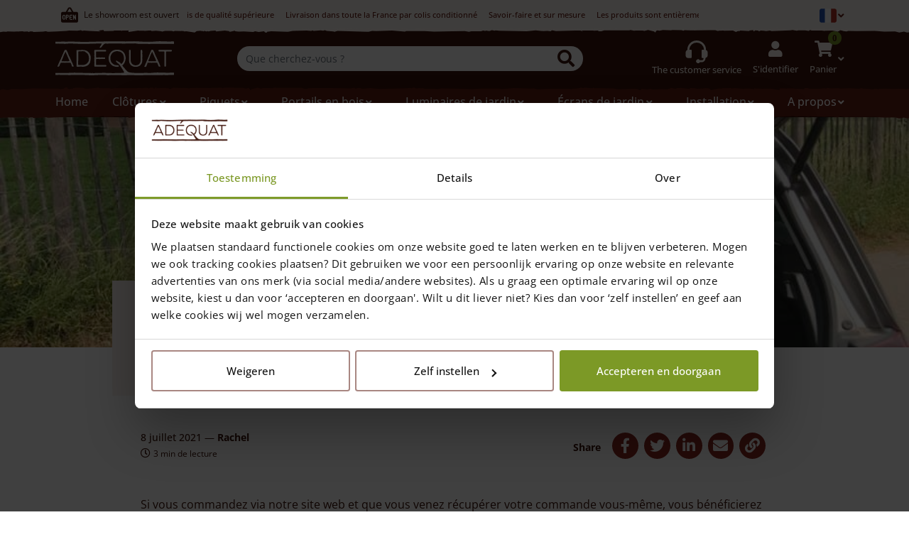

--- FILE ---
content_type: text/html; charset=UTF-8
request_url: https://adequat.eu/fr/general/recuperer-votre-commande/
body_size: 45725
content:


<!DOCTYPE html>
<html id="w" class="site site--blog-4 no-oldmsbrowsers no-msbrowsers" lang="fr-FR" prefix="og: https://ogp.me/ns#">


<head class="site__head">

  
  <!-- Set up Meta -->
  <meta http-equiv="X-UA-Compatible" content="IE=edge"/>
  <meta charset="UTF-8">

  <!-- Set the viewport width to device width for mobile -->
  <meta name="viewport" content="width=device-width, initial-scale=1, maximum-scale=1.0, user-scalable=no">

  <!-- Remove Microsoft Edge's & Safari phone-email styling -->
  <meta name="format-detection" content="telephone=no,email=no,url=no,date=no,address=no">

  
<!-- ==================================== -->
<!--    WordPress website developed by:   -->
<!-- ==================================== -->
<!--                                      -->
<!--    Webworx Digital Agency            -->
<!--                                      -->
<!--    www:    www.webworx.nl            -->
<!--    email:  hello@webworx.nl          -->
<!--                                      -->
<!-- ==================================== -->
<!--         All rights reserved          -->
<!--   Copyright WEBWORX B.V. 2007-2026   -->
<!-- ==================================== -->

    
<!-- Google Tag Manager for WordPress by gtm4wp.com -->
<script data-cfasync="false" data-pagespeed-no-defer>
	var gtm4wp_datalayer_name = "dataLayer";
	var dataLayer = dataLayer || [];
	const gtm4wp_use_sku_instead = 1;
	const gtm4wp_currency = 'EUR';
	const gtm4wp_product_per_impression = 0;
	const gtm4wp_clear_ecommerce = false;
	const gtm4wp_datalayer_max_timeout = 2000;
</script>
<!-- End Google Tag Manager for WordPress by gtm4wp.com -->
    <!-- Start VWO Async SmartCode -->
    <script type='text/javascript' id='vwoCode'>
      window._vwo_code=window._vwo_code || (function() {
        var account_id=711854,
          version = 1.5,
          settings_tolerance=2000,
          library_tolerance=2500,
          use_existing_jquery=false,
          is_spa=1,
          hide_element='body',
          hide_element_style = 'opacity:0 !important;filter:alpha(opacity=0) !important;background:none !important',
          /* DO NOT EDIT BELOW THIS LINE */
          f=false,d=document,vwoCodeEl=d.querySelector('#vwoCode'),code={use_existing_jquery:function(){return use_existing_jquery},library_tolerance:function(){return library_tolerance},hide_element_style:function(){return'{'+hide_element_style+'}'},finish:function(){if(!f){f=true;var e=d.getElementById('_vis_opt_path_hides');if(e)e.parentNode.removeChild(e)}},finished:function(){return f},load:function(e){var t=d.createElement('script');t.fetchPriority='high';t.src=e;t.type='text/javascript';t.onerror=function(){_vwo_code.finish()};d.getElementsByTagName('head')[0].appendChild(t)},getVersion:function(){return version},getMatchedCookies:function(e){var t=[];if(document.cookie){t=document.cookie.match(e)||[]}return t},getCombinationCookie:function(){var e=code.getMatchedCookies(/(?:^|;)\s?(_vis_opt_exp_\d+_combi=[^;$]*)/gi);e=e.map(function(e){try{var t=decodeURIComponent(e);if(!/_vis_opt_exp_\d+_combi=(?:\d+,?)+\s*$/.test(t)){return''}return t}catch(e){return''}});var i=[];e.forEach(function(e){var t=e.match(/([\d,]+)/g);t&&i.push(t.join('-'))});return i.join('|')},init:function(){if(d.URL.indexOf('__vwo_disable__')>-1)return;window.settings_timer=setTimeout(function(){_vwo_code.finish()},settings_tolerance);var e=d.createElement('style'),t=hide_element?hide_element+'{'+hide_element_style+'}':'',i=d.getElementsByTagName('head')[0];e.setAttribute('id','_vis_opt_path_hides');vwoCodeEl&&e.setAttribute('nonce',vwoCodeEl.nonce);e.setAttribute('type','text/css');if(e.styleSheet)e.styleSheet.cssText=t;else e.appendChild(d.createTextNode(t));i.appendChild(e);var n=this.getCombinationCookie();this.load('https://dev.visualwebsiteoptimizer.com/j.php?a='+account_id+'&u='+encodeURIComponent(d.URL)+'&f='+ +is_spa+'&vn='+version+(n?'&c='+n:''));return settings_timer}};window._vwo_settings_timer = code.init();return code;}());
    </script>
    <!-- End VWO Async SmartCode -->

  
<!-- Optimisation des moteurs de recherche par Rank Math PRO - https://rankmath.com/ -->
<title>Récupérer votre commande - Adéquat châtaignier</title>
<meta name="description" content="La clôture en bois française tient-elle dans ma voiture ?"/>
<meta name="robots" content="follow, index, max-snippet:-1, max-video-preview:-1, max-image-preview:large"/>
<link rel="canonical" href="https://adequat.eu/fr/general/recuperer-votre-commande/" />
<meta property="og:locale" content="fr_FR" />
<meta property="og:type" content="article" />
<meta property="og:title" content="Récupérer votre commande - Adéquat châtaignier" />
<meta property="og:description" content="La clôture en bois française tient-elle dans ma voiture ?" />
<meta property="og:url" content="https://adequat.eu/fr/general/recuperer-votre-commande/" />
<meta property="og:site_name" content="Adéquat châtaignier" />
<meta property="article:publisher" content="https://www.facebook.com/AdequatChataignier" />
<meta property="article:section" content="Général" />
<meta property="og:updated_time" content="2021-09-09T15:10:57+02:00" />
<meta property="og:image" content="https://adequat.eu/fr/wp-content/uploads/sites/4/2021/03/hekwerk-in-auto2.jpg" />
<meta property="og:image:secure_url" content="https://adequat.eu/fr/wp-content/uploads/sites/4/2021/03/hekwerk-in-auto2.jpg" />
<meta property="og:image:width" content="924" />
<meta property="og:image:height" content="693" />
<meta property="og:image:alt" content="Récupérer votre commande" />
<meta property="og:image:type" content="image/jpeg" />
<meta property="article:published_time" content="2021-07-08T17:53:50+02:00" />
<meta property="article:modified_time" content="2021-09-09T15:10:57+02:00" />
<meta name="twitter:card" content="summary_large_image" />
<meta name="twitter:title" content="Récupérer votre commande - Adéquat châtaignier" />
<meta name="twitter:description" content="La clôture en bois française tient-elle dans ma voiture ?" />
<meta name="twitter:image" content="https://adequat.eu/fr/wp-content/uploads/sites/4/2021/03/hekwerk-in-auto2.jpg" />
<meta name="twitter:label1" content="Écrit par" />
<meta name="twitter:data1" content="Rachel" />
<meta name="twitter:label2" content="Temps de lecture" />
<meta name="twitter:data2" content="Moins d’une minute" />
<script type="application/ld+json" class="rank-math-schema-pro">{"@context":"https://schema.org","@graph":[{"@type":"Place","@id":"https://adequat.eu/fr/#place","geo":{"@type":"GeoCoordinates","latitude":"51.495800","longitude":"4.965160"},"hasMap":"https://www.google.com/maps/search/?api=1&amp;query=51.495800,4.965160","address":{"@type":"PostalAddress","streetAddress":"Goedentijd 66 B","addressLocality":"Alphen (NB)","addressRegion":"Noord Brabant","postalCode":"5131 NS","addressCountry":"Nederland"}},{"@type":"Organization","@id":"https://adequat.eu/fr/#organization","name":"Ad\u00e9quat","url":"https://adequat.eu/fr","sameAs":["https://www.facebook.com/AdequatChataignier"],"email":"info@adequat.eu","address":{"@type":"PostalAddress","streetAddress":"Goedentijd 66 B","addressLocality":"Alphen (NB)","addressRegion":"Noord Brabant","postalCode":"5131 NS","addressCountry":"Nederland"},"logo":{"@type":"ImageObject","@id":"https://adequat.eu/fr/#logo","url":"https://adequat.eu/fr/wp-content/uploads/sites/4/2020/11/adequat-logo.png","contentUrl":"https://adequat.eu/fr/wp-content/uploads/sites/4/2020/11/adequat-logo.png","caption":"Ad\u00e9quat ch\u00e2taignier","inLanguage":"fr-FR","width":"842","height":"596"},"contactPoint":[{"@type":"ContactPoint","telephone":"+31 (0)13-508 2536","contactType":"customer support"}],"location":{"@id":"https://adequat.eu/fr/#place"}},{"@type":"WebSite","@id":"https://adequat.eu/fr/#website","url":"https://adequat.eu/fr","name":"Ad\u00e9quat ch\u00e2taignier","publisher":{"@id":"https://adequat.eu/fr/#organization"},"inLanguage":"fr-FR"},{"@type":"ImageObject","@id":"https://adequat.eu/fr/wp-content/uploads/sites/4/2021/03/hekwerk-in-auto2.jpg","url":"https://adequat.eu/fr/wp-content/uploads/sites/4/2021/03/hekwerk-in-auto2.jpg","width":"924","height":"693","inLanguage":"fr-FR"},{"@type":"BreadcrumbList","@id":"https://adequat.eu/fr/general/recuperer-votre-commande/#breadcrumb","itemListElement":[{"@type":"ListItem","position":"1","item":{"@id":"https://adequat.eu/fr/","name":"Home"}},{"@type":"ListItem","position":"2","item":{"@id":"https://adequat.eu/fr/general/","name":"G\u00e9n\u00e9ral"}},{"@type":"ListItem","position":"3","item":{"@id":"https://adequat.eu/fr/general/recuperer-votre-commande/","name":"R\u00e9cup\u00e9rer votre commande"}}]},{"@type":"WebPage","@id":"https://adequat.eu/fr/general/recuperer-votre-commande/#webpage","url":"https://adequat.eu/fr/general/recuperer-votre-commande/","name":"R\u00e9cup\u00e9rer votre commande - Ad\u00e9quat ch\u00e2taignier","datePublished":"2021-07-08T17:53:50+02:00","dateModified":"2021-09-09T15:10:57+02:00","isPartOf":{"@id":"https://adequat.eu/fr/#website"},"primaryImageOfPage":{"@id":"https://adequat.eu/fr/wp-content/uploads/sites/4/2021/03/hekwerk-in-auto2.jpg"},"inLanguage":"fr-FR","breadcrumb":{"@id":"https://adequat.eu/fr/general/recuperer-votre-commande/#breadcrumb"}},{"@type":"Person","@id":"https://adequat.eu/fr/general/recuperer-votre-commande/#author","name":"Rachel","image":{"@type":"ImageObject","@id":"https://secure.gravatar.com/avatar/73786a74782c8f61ec7adc522ceb5631fc493e7c41d49455a1baa17550d3afac?s=96&amp;d=mm&amp;r=g","url":"https://secure.gravatar.com/avatar/73786a74782c8f61ec7adc522ceb5631fc493e7c41d49455a1baa17550d3afac?s=96&amp;d=mm&amp;r=g","caption":"Rachel","inLanguage":"fr-FR"},"worksFor":{"@id":"https://adequat.eu/fr/#organization"}},{"@type":"BlogPosting","headline":"R\u00e9cup\u00e9rer votre commande - Ad\u00e9quat ch\u00e2taignier","datePublished":"2021-07-08T17:53:50+02:00","dateModified":"2021-09-09T15:10:57+02:00","author":{"@id":"https://adequat.eu/fr/general/recuperer-votre-commande/#author","name":"Rachel"},"publisher":{"@id":"https://adequat.eu/fr/#organization"},"description":"La cl\u00f4ture en bois fran\u00e7aise tient-elle dans ma voiture ?","name":"R\u00e9cup\u00e9rer votre commande - Ad\u00e9quat ch\u00e2taignier","@id":"https://adequat.eu/fr/general/recuperer-votre-commande/#richSnippet","isPartOf":{"@id":"https://adequat.eu/fr/general/recuperer-votre-commande/#webpage"},"image":{"@id":"https://adequat.eu/fr/wp-content/uploads/sites/4/2021/03/hekwerk-in-auto2.jpg"},"inLanguage":"fr-FR","mainEntityOfPage":{"@id":"https://adequat.eu/fr/general/recuperer-votre-commande/#webpage"}}]}</script>
<!-- /Extension Rank Math WordPress SEO -->

<link rel="alternate" type="application/rss+xml" title="Adéquat châtaignier &raquo; Flux" href="https://adequat.eu/fr/feed/" />
<link rel="alternate" title="oEmbed (JSON)" type="application/json+oembed" href="https://adequat.eu/fr/wp-json/oembed/1.0/embed?url=https%3A%2F%2Fadequat.eu%2Ffr%2Fgeneral%2Frecuperer-votre-commande%2F" />
<link rel="alternate" title="oEmbed (XML)" type="text/xml+oembed" href="https://adequat.eu/fr/wp-json/oembed/1.0/embed?url=https%3A%2F%2Fadequat.eu%2Ffr%2Fgeneral%2Frecuperer-votre-commande%2F&#038;format=xml" />
<style id='wp-img-auto-sizes-contain-inline-css'>
img:is([sizes=auto i],[sizes^="auto," i]){contain-intrinsic-size:3000px 1500px}
/*# sourceURL=wp-img-auto-sizes-contain-inline-css */
</style>

<link data-optimized="1" rel='stylesheet' id='wc-composite-css-css' href='https://adequat.eu/fr/wp-content/litespeed/css/4/318771d0babdc3b7e83508f5d079604d.css?ver=1fb1f' media='all' />
<link data-optimized="1" rel='stylesheet' id='ep_general_styles-css' href='https://adequat.eu/fr/wp-content/litespeed/css/4/52ac5efcf929897269f16b2d9a896f1e.css?ver=d962a' media='all' />
<link data-optimized="1" rel='stylesheet' id='xoo-cp-style-css' href='https://adequat.eu/fr/wp-content/litespeed/css/4/744a84409a7e0ebb629745de32f76bbb.css?ver=8cba3' media='all' />
<style id='xoo-cp-style-inline-css'>
td.xoo-cp-pqty{
		    min-width: 120px;
		}.xoo-cp-variations{
			float: left;
		}
		table.xoo-cp-cart tr.xoo-cp-ths{
			background-color: #eeeeee;
		}
		tr.xoo-cp-ths th{
			color: #000000;
		}
		.xoo-cp-container{
			max-width: 650px;
			background-color: #ffffff;
			background-image: url();
		}
		.xoo-cp-container , li.xoo-cp-rel-sing h3 , li.xoo-cp-rel-sing .product_price , input.xoo-cp-qty , li.xoo-cp-rel-sing .amount , .xoo-cp-empct , .xoo-cp-ptitle a{
			color: #000000
		}
		.xcp-chng ,.xoo-cp-qtybox{
    		border-color: #000000;
		}
		input.xoo-cp-qty{
			background-color: #ffffff;
		}
		.xcp-btn{
			background-color: #7c9926;
			color: #ffffff;
			font-size: 14px;
			border-radius: 14px;
			border: 1px solid #7c9926;
		}
		.xcp-btn:hover{
			color: #ffffff;
		}
		td.xoo-cp-pimg{
			width: 20%;
		}
		table.xoo-cp-cart , table.xoo-cp-cart td{
			border: 0;
		}
		table.xoo-cp-cart tr{
			border-top: 1px solid;
			border-bottom: 1px solid;
			border-color: #ebe9eb;
		}
		.xoo-cp-rel-sing{
		    width: 18%;
		    display: inline-block;
		    margin: 0 1%;
		    float: left;
		    text-align: center;
		}
		.xoo-cp-rel-title , .xoo-cp-rel-price .amount , .xoo-cp-rel-sing a.add_to_cart_button{
			font-size: 13px;
		}

		.xoo-cp-basket{
			background-color: #ffffff;
		}
		.xcp-bk-icon{
   			font-size: 40px;
   			color: #444444;
		}
		.xcp-bk-count{
			color: #ffffff;
			background-color: #cc0086;
		}

		span.xoo-cp-close{
			color: #000000;
		}

		.xoo-cp-hdtxt , span.xcp-rel-head{
			background-color: ;
			color: #000000;
			font-size: 16px;
		}
		
		.xoo-cp-hdtxt{
			border-bottom: 2px solid #000000;
		}

		span.xcp-rel-head{
			border-bottom: 2px solid #000000;
			border-top: 2px solid #000000;
		}

		td.xoo-cp-remove .xoo-cp-remove-pd{
			color: #ea0a0a;
		}

		table.xoo-cp-cart td.xoo-cp-ptitle{
			width: 40%;
			text-align: left;
		}
/*# sourceURL=xoo-cp-style-inline-css */
</style>
<link data-optimized="1" rel='stylesheet' id='xoo-scrollbar-style-css' href='https://adequat.eu/fr/wp-content/litespeed/css/4/a9036b5e0f381bc7a133c1f3b21725e1.css?ver=b21ff' media='all' />
<link data-optimized="1" rel='stylesheet' id='app-styles-css' href='https://adequat.eu/fr/wp-content/litespeed/css/4/bd9d98cc3211f0cea8a40857960cb343.css?ver=c99c9' media='' />
<link data-optimized="1" rel='stylesheet' id='app-default-styles-css' href='https://adequat.eu/fr/wp-content/litespeed/css/4/186748b414abc939f72bdcd11e411455.css?ver=11455' media='' />
<link data-optimized="1" rel='stylesheet' id='elasticpress-autosuggest-css' href='https://adequat.eu/fr/wp-content/litespeed/css/4/921b50bd434f9495b49b6900a348e7d1.css?ver=a72a6' media='all' />
<link data-optimized="1" rel='stylesheet' id='searchterm-highlighting-css' href='https://adequat.eu/fr/wp-content/litespeed/css/4/d77c63ce4f0e4072b65844c38a80ea6f.css?ver=3ec1e' media='all' />
<link data-optimized="1" rel='stylesheet' id='sti-style-css' href='https://adequat.eu/fr/wp-content/litespeed/css/4/fef9685ac10d04417e8fbbba1c25364a.css?ver=f8ef1' media='all' />
<script src="https://adequat.eu/fr/wp-includes/js/jquery/jquery.min.js?ver=3.7.1" id="jquery-core-js"></script>
<script data-optimized="1" src="https://adequat.eu/fr/wp-content/litespeed/js/4/0c1ecd4deaf7885467a881e22fc77d64.js?ver=a6bae" id="jquery-migrate-js"></script>
<script data-optimized="1" src="https://adequat.eu/fr/wp-content/litespeed/js/4/38095e4d4af18ba50e6c7376de2c125c.js?ver=f8e96" id="wc-jquery-blockui-js" defer data-wp-strategy="defer"></script>
<script id="wc-add-to-cart-js-extra">
var wc_add_to_cart_params = {"ajax_url":"/fr/wp-admin/admin-ajax.php","wc_ajax_url":"/fr/?wc-ajax=%%endpoint%%","i18n_view_cart":"Voir le panier","cart_url":"https://adequat.eu/fr/panier/","is_cart":"","cart_redirect_after_add":"no"};
//# sourceURL=wc-add-to-cart-js-extra
</script>
<script data-optimized="1" src="https://adequat.eu/fr/wp-content/litespeed/js/4/95c5801de3ddedd6b23b479084c7a014.js?ver=e1ea5" id="wc-add-to-cart-js" defer data-wp-strategy="defer"></script>
<script data-optimized="1" src="https://adequat.eu/fr/wp-content/litespeed/js/4/990bda907dd02e159c5b10c364aede5c.js?ver=d22e9" id="wc-js-cookie-js" defer data-wp-strategy="defer"></script>
<script id="woocommerce-js-extra">
var woocommerce_params = {"ajax_url":"/fr/wp-admin/admin-ajax.php","wc_ajax_url":"/fr/?wc-ajax=%%endpoint%%","i18n_password_show":"Afficher le mot de passe","i18n_password_hide":"Masquer le mot de passe"};
//# sourceURL=woocommerce-js-extra
</script>
<script data-optimized="1" src="https://adequat.eu/fr/wp-content/litespeed/js/4/5c78949a05b6f6f58e9c4550d1b09e4c.js?ver=bb856" id="woocommerce-js" defer data-wp-strategy="defer"></script>
<script data-optimized="1" src="https://adequat.eu/fr/wp-content/litespeed/js/4/50786d049d907c44e17bd0bec9f40ec0.js?ver=fb85d" id="xoo-scrollbar-js-js"></script>
<script data-optimized="1" src="https://adequat.eu/fr/wp-content/litespeed/js/4/7220000ff35a66b6f7af3e79c9493084.js?ver=6f1b3" id="underscore-js"></script>
<script id="wp-util-js-extra">
var _wpUtilSettings = {"ajax":{"url":"/fr/wp-admin/admin-ajax.php"}};
//# sourceURL=wp-util-js-extra
</script>
<script data-optimized="1" src="https://adequat.eu/fr/wp-content/litespeed/js/4/b3841f21ec40cb7e3a74db9593a03d58.js?ver=0f979" id="wp-util-js"></script>
<script data-optimized="1" src="https://adequat.eu/fr/wp-content/litespeed/js/4/14835c91223e122441add9dfb13cbfc5.js?ver=2df10" id="wp-hooks-js"></script>
<script data-optimized="1" src="https://adequat.eu/fr/wp-content/litespeed/js/4/84aaaa569400e45bbe5b08b8f2935dd4.js?ver=cb277" id="wp-i18n-js"></script>
<script id="wp-i18n-js-after">
wp.i18n.setLocaleData( { 'text direction\u0004ltr': [ 'ltr' ] } );
//# sourceURL=wp-i18n-js-after
</script>
<script id="app-high-priority-scripts-js-extra">
var websiteOpeningTimes = {"default":{"monday":{"isclosed":false,"open":"09:00","close":"17:00"},"tuesday":{"isclosed":false,"open":"09:00","close":"17:00"},"wednesday":{"isclosed":false,"open":"09:00","close":"17:00"},"thursday":{"isclosed":false,"open":"09:00","close":"17:00"},"friday":{"isclosed":false,"open":"09:00","close":"17:00"},"saturday":{"isclosed":false,"open":"09:00","close":"17:00"},"sunday":{"isclosed":true,"open":null,"close":null}},"additional":[{"date":"20250421","isclosed":true,"open":null,"close":null},{"date":"20250609","isclosed":true,"open":null,"close":null},{"date":"20250505","isclosed":true,"open":null,"close":null},{"date":"20250529","isclosed":true,"open":null,"close":null},{"date":"20250804","isclosed":false,"open":"09:00","close":"16:00"},{"date":"20250805","isclosed":true,"open":null,"close":null},{"date":"20250806","isclosed":true,"open":null,"close":null},{"date":"20250807","isclosed":true,"open":null,"close":null},{"date":"20250808","isclosed":true,"open":null,"close":null},{"date":"20250811","isclosed":true,"open":null,"close":null},{"date":"20250812","isclosed":true,"open":null,"close":null},{"date":"20250813","isclosed":true,"open":null,"close":null},{"date":"20250814","isclosed":true,"open":null,"close":null},{"date":"20250815","isclosed":true,"open":null,"close":null},{"date":"20251224","isclosed":false,"open":"09:00","close":"16:00"},{"date":"20251225","isclosed":true,"open":null,"close":null},{"date":"20251226","isclosed":true,"open":null,"close":null},{"date":"20251127","isclosed":true,"open":null,"close":null},{"date":"20251229","isclosed":true,"open":null,"close":null},{"date":"20251230","isclosed":true,"open":null,"close":null},{"date":"20251231","isclosed":true,"open":null,"close":null},{"date":"20260101","isclosed":true,"open":null,"close":null},{"date":"20260102","isclosed":true,"open":null,"close":null}],"service_default":{"monday":{"isclosed":false,"open":"09:00","close":"17:00"},"tuesday":{"isclosed":false,"open":"09:00","close":"17:00"},"wednesday":{"isclosed":false,"open":"09:00","close":"17:00"},"thursday":{"isclosed":false,"open":"09:00","close":"17:00"},"friday":{"isclosed":false,"open":"09:00","close":"17:00"},"saturday":{"isclosed":false,"open":"09:00","close":"17:00"},"sunday":{"isclosed":true,"open":null,"close":null}},"service_additional":[{"date":"20250421","isclosed":true,"open":null,"close":null},{"date":"20250609","isclosed":true,"open":null,"close":null},{"date":"20250505","isclosed":true,"open":null,"close":null},{"date":"20250529","isclosed":true,"open":null,"close":null},{"date":"20250804","isclosed":false,"open":"09:00","close":"16:00"},{"date":"20250805","isclosed":true,"open":null,"close":null},{"date":"20250806","isclosed":true,"open":null,"close":null},{"date":"20250807","isclosed":true,"open":null,"close":null},{"date":"20250808","isclosed":true,"open":null,"close":null},{"date":"20250811","isclosed":true,"open":null,"close":null},{"date":"20250812","isclosed":true,"open":null,"close":null},{"date":"20250813","isclosed":true,"open":null,"close":null},{"date":"20250814","isclosed":true,"open":null,"close":null},{"date":"20250815","isclosed":true,"open":null,"close":null},{"date":"20251224","isclosed":false,"open":"09:00","close":"16:00"},{"date":"20251225","isclosed":true,"open":null,"close":null},{"date":"20251226","isclosed":true,"open":null,"close":null},{"date":"20251127","isclosed":true,"open":null,"close":null},{"date":"20251229","isclosed":true,"open":null,"close":null},{"date":"20251230","isclosed":true,"open":null,"close":null},{"date":"20251231","isclosed":true,"open":null,"close":null},{"date":"20260101","isclosed":true,"open":null,"close":null},{"date":"20260102","isclosed":true,"open":null,"close":null}],"states":{"showroom":{"title":"Nous sommes ouverts","subtitle":"","will_open_today":"Nous sommes ouverts aujourd'hui","will_open_tomorrow":"Nous ouvrons demain","will_open_on":"Showroom ouvre le %s","will_open_at":"\u00e0 %s"},"service":{"title":"Le service client est ouvert","subtitle":"+33 (0) 623950359","will_open_today":"Le service client ouvrira le lundi \u00e0 %s heures","will_open_tomorrow":"Le service client ouvrira demain","will_open_day":"Le service client ouvrira le mercredi \u00e0 %1$s, %2$s heures"}}};
//# sourceURL=app-high-priority-scripts-js-extra
</script>
<script data-optimized="1" src="https://adequat.eu/fr/wp-content/litespeed/js/4/4dbf6f0284201ed6d3e8d23843d4c85a.js?ver=04ea3" id="app-high-priority-scripts-js"></script>
<link rel="https://api.w.org/" href="https://adequat.eu/fr/wp-json/" /><link rel="alternate" title="JSON" type="application/json" href="https://adequat.eu/fr/wp-json/wp/v2/posts/9422" /><link rel="EditURI" type="application/rsd+xml" title="RSD" href="https://adequat.eu/fr/xmlrpc.php?rsd" />
<link rel='shortlink' href='https://adequat.eu/fr/?p=9422' />

<!-- This website runs the Product Feed ELITE for WooCommerce by AdTribes.io plugin -->
<link rel="alternate" hreflang="fr-BE" href="https://adequat.eu/fr-be/general/recuperer-votre-commande/"><link rel="alternate" hreflang="fr-FR" href="https://adequat.eu/fr/general/recuperer-votre-commande/">
<!-- Google Tag Manager for WordPress by gtm4wp.com -->
<!-- GTM Container placement set to automatic -->
<script data-cfasync="false" data-pagespeed-no-defer>
	var dataLayer_content = {"pagePostType":"post","pagePostType2":"single-post","pageCategory":["general"],"pagePostAuthor":"Rachel","customerTotalOrders":0,"customerTotalOrderValue":0,"customerFirstName":"","customerLastName":"","customerBillingFirstName":"","customerBillingLastName":"","customerBillingCompany":"","customerBillingAddress1":"","customerBillingAddress2":"","customerBillingCity":"","customerBillingState":"","customerBillingPostcode":"","customerBillingCountry":"","customerBillingEmail":"","customerBillingEmailHash":"","customerBillingPhone":"","customerShippingFirstName":"","customerShippingLastName":"","customerShippingCompany":"","customerShippingAddress1":"","customerShippingAddress2":"","customerShippingCity":"","customerShippingState":"","customerShippingPostcode":"","customerShippingCountry":"","cartContent":{"totals":{"applied_coupons":[],"discount_total":0,"subtotal":0,"total":0},"items":[]}};
	dataLayer.push( dataLayer_content );
</script>
<script data-cfasync="false" data-pagespeed-no-defer>
(function(w,d,s,l,i){w[l]=w[l]||[];w[l].push({'gtm.start':
new Date().getTime(),event:'gtm.js'});var f=d.getElementsByTagName(s)[0],
j=d.createElement(s),dl=l!='dataLayer'?'&l='+l:'';j.async=true;j.src=
'//www.googletagmanager.com/gtm.js?id='+i+dl;f.parentNode.insertBefore(j,f);
})(window,document,'script','dataLayer','GTM-5D26NN2');
</script>
<!-- End Google Tag Manager for WordPress by gtm4wp.com -->	<style>
        @media only screen and (max-width: 991px) {
            .body-loading .d-none {
                display: none;
            }
            .body-loading .product-benefits {
                height: 56px;
                overflow: hidden;
            }
            .body-loading .product-add-to-cart-sticky {
                height: 75px;
            }
        }

        @media only screen and (max-width: 576px) {
            .body-loading .woocommerce-product-gallery--slider {
                height: calc((100vw - 16px) * 0.75 + (100vw - 136px) * 0.25 + 16px);
                overflow: hidden;
            }
        }

        @media only screen and (min-width: 576px) and (max-width: 992px) {
            .body-loading .woocommerce-product-gallery--slider {
                height: 520px;
                overflow: hidden;
            }
        }
	</style>
    <script>
        document.addEventListener('DOMContentLoaded', function() {
            if (typeof fUtil != 'undefined') {
                fUtil().on('click', '.flyout-row h3', function () {
                    fUtil(this).closest('.flyout-row').toggleClass('collapsed');
                });
            }
        });
        (function($) {
            $(function() {
                if ('object' != typeof FWP) return;

                /* Modify the flyout wrapper HTML */
                FWP.hooks.addFilter('facetwp/flyout/flyout_html', function(flyout_html) {
                    return flyout_html.replace(' <div class="facetwp-flyout-close">x</div>', ' <button class="facetwp-flyout-reset btn btn-white btn--undecorated" onclick="FWP.reset()">Alles Wissen</button><div class="facetwp-flyout-close">x</div>'); // Replace "Close" with your desired text
                });

            });
        })(jQuery);
    </script>

        <script>
            (function(h,o,t,j,a,r){
                h.hj=h.hj||function(){(h.hj.q=h.hj.q||[]).push(arguments)};
                h._hjSettings={hjid:241794,hjsv:5};
                a=o.getElementsByTagName('head')[0];
                r=o.createElement('script');r.async=1;
                r.src=t+h._hjSettings.hjid+j+h._hjSettings.hjsv;
                a.appendChild(r);
            })(window,document,'//static.hotjar.com/c/hotjar-','.js?sv=');
        </script>
        	<noscript><style>.woocommerce-product-gallery{ opacity: 1 !important; }</style></noscript>
	<noscript><style>.lazyload[data-src]{display:none !important;}</style></noscript><style>.lazyload{background-image:none !important;}.lazyload:before{background-image:none !important;}</style><link rel="icon" href="https://adequat.eu/fr/wp-content/uploads/sites/4/2021/01/cropped-favicon-32x32.png" sizes="32x32" />
<link rel="icon" href="https://adequat.eu/fr/wp-content/uploads/sites/4/2021/01/cropped-favicon-192x192.png" sizes="192x192" />
<link rel="apple-touch-icon" href="https://adequat.eu/fr/wp-content/uploads/sites/4/2021/01/cropped-favicon-180x180.png" />
<meta name="msapplication-TileImage" content="https://adequat.eu/fr/wp-content/uploads/sites/4/2021/01/cropped-favicon-270x270.png" />
		<style id="wp-custom-css">
			.entry--about-us .s-text-and-video__frame {
	display: none;
}
.entry--about-us .s-text-and-video .col-xl-6{
  flex: 0 0 100%;
	max-width: 100%;
}

@media (min-width: 1200px){
	.entry--about-us .s-text-and-video .col-xl-6{
  flex: 0 0 80%;
	max-width: 80%;
	margin-left: 10%;
}

}

.entry--about-us .s-text-and-video .col-xl-6 .s-text-and-video__text {
	margin-right: 0 !important;
}


/* social image hover blogs */
.sti.sti-hover {
    z-index: 99 !important;
}

/* product detail pagina */
@media (min-width: 600px) {
	.product .product_title {
		font-size: 1.5rem !important;
	}
	
	.component_title {
		font-size: 1.125rem !important;
		font-family: 'Open Sans', sans-serif;
		font-weight: 600;
		color: #3c140a;
	}
}
	.product .product_title { 
		margin-bottom: 1.5rem !important
	}
	
	.composite_form .step_title_wrapper {
		margin-bottom: 0.5em !important;
	}
	
	.product_relations__list {
		margin-bottom: 2rem !important;
	}


.composite_component {
	border-top: 1px solid #f9f5f1;
	padding: 1rem 1rem 1rem 1rem !important;
/* 	margin-bottom: 1rem */
}

.composite_component:nth-child(odd)  {
/* 	background: #f9f5f1; */
}	
	
.composite_component:nth-child(even)  {
}	
.composited_product_title_wrapper {
	padding:0 !important;
}

.composite_component .component_inner {
	padding-bottom: 0 !important;
}

.component_section_title {
	display:none;
}

.woocommerce ul.component_option_radio_buttons_container li.component_option_radio_button_container .radio_button_description .price  {
	font-family: "Open Sans", sans-serif !important;
/* 	display: none !important; */
	color: #a5776c !important;
	line-height: .7em;
}
.component_option_radio_button_container .radio_button_description .title {
	margin-bottom: 0 !important;
}

ul.component_option_radio_buttons_container li.component_option_radio_button_container, ul.component_option_radio_buttons_container li.component_option_content_container
{
	margin-bottom: .3em !important;
}




.woocommerce ul.component_option_radio_buttons_container li.component_option_radio_button_container .radio_button_description .price .price__from {
	padding-right: 5px;
}
		</style>
		<noscript><style>.perfmatters-lazy[data-src]{display:none !important;}</style></noscript>
  
<link data-optimized="1" rel='stylesheet' id='wc-blocks-style-css' href='https://adequat.eu/fr/wp-content/litespeed/css/4/4afc06b35dc581fe1621a918221d33d8.css?ver=4e2c6' media='all' />
<style id='global-styles-inline-css'>
:root{--wp--preset--aspect-ratio--square: 1;--wp--preset--aspect-ratio--4-3: 4/3;--wp--preset--aspect-ratio--3-4: 3/4;--wp--preset--aspect-ratio--3-2: 3/2;--wp--preset--aspect-ratio--2-3: 2/3;--wp--preset--aspect-ratio--16-9: 16/9;--wp--preset--aspect-ratio--9-16: 9/16;--wp--preset--color--black: #000000;--wp--preset--color--cyan-bluish-gray: #abb8c3;--wp--preset--color--white: #ffffff;--wp--preset--color--pale-pink: #f78da7;--wp--preset--color--vivid-red: #cf2e2e;--wp--preset--color--luminous-vivid-orange: #ff6900;--wp--preset--color--luminous-vivid-amber: #fcb900;--wp--preset--color--light-green-cyan: #7bdcb5;--wp--preset--color--vivid-green-cyan: #00d084;--wp--preset--color--pale-cyan-blue: #8ed1fc;--wp--preset--color--vivid-cyan-blue: #0693e3;--wp--preset--color--vivid-purple: #9b51e0;--wp--preset--gradient--vivid-cyan-blue-to-vivid-purple: linear-gradient(135deg,rgb(6,147,227) 0%,rgb(155,81,224) 100%);--wp--preset--gradient--light-green-cyan-to-vivid-green-cyan: linear-gradient(135deg,rgb(122,220,180) 0%,rgb(0,208,130) 100%);--wp--preset--gradient--luminous-vivid-amber-to-luminous-vivid-orange: linear-gradient(135deg,rgb(252,185,0) 0%,rgb(255,105,0) 100%);--wp--preset--gradient--luminous-vivid-orange-to-vivid-red: linear-gradient(135deg,rgb(255,105,0) 0%,rgb(207,46,46) 100%);--wp--preset--gradient--very-light-gray-to-cyan-bluish-gray: linear-gradient(135deg,rgb(238,238,238) 0%,rgb(169,184,195) 100%);--wp--preset--gradient--cool-to-warm-spectrum: linear-gradient(135deg,rgb(74,234,220) 0%,rgb(151,120,209) 20%,rgb(207,42,186) 40%,rgb(238,44,130) 60%,rgb(251,105,98) 80%,rgb(254,248,76) 100%);--wp--preset--gradient--blush-light-purple: linear-gradient(135deg,rgb(255,206,236) 0%,rgb(152,150,240) 100%);--wp--preset--gradient--blush-bordeaux: linear-gradient(135deg,rgb(254,205,165) 0%,rgb(254,45,45) 50%,rgb(107,0,62) 100%);--wp--preset--gradient--luminous-dusk: linear-gradient(135deg,rgb(255,203,112) 0%,rgb(199,81,192) 50%,rgb(65,88,208) 100%);--wp--preset--gradient--pale-ocean: linear-gradient(135deg,rgb(255,245,203) 0%,rgb(182,227,212) 50%,rgb(51,167,181) 100%);--wp--preset--gradient--electric-grass: linear-gradient(135deg,rgb(202,248,128) 0%,rgb(113,206,126) 100%);--wp--preset--gradient--midnight: linear-gradient(135deg,rgb(2,3,129) 0%,rgb(40,116,252) 100%);--wp--preset--font-size--small: 13px;--wp--preset--font-size--medium: 20px;--wp--preset--font-size--large: 36px;--wp--preset--font-size--x-large: 42px;--wp--preset--spacing--20: 0.44rem;--wp--preset--spacing--30: 0.67rem;--wp--preset--spacing--40: 1rem;--wp--preset--spacing--50: 1.5rem;--wp--preset--spacing--60: 2.25rem;--wp--preset--spacing--70: 3.38rem;--wp--preset--spacing--80: 5.06rem;--wp--preset--shadow--natural: 6px 6px 9px rgba(0, 0, 0, 0.2);--wp--preset--shadow--deep: 12px 12px 50px rgba(0, 0, 0, 0.4);--wp--preset--shadow--sharp: 6px 6px 0px rgba(0, 0, 0, 0.2);--wp--preset--shadow--outlined: 6px 6px 0px -3px rgb(255, 255, 255), 6px 6px rgb(0, 0, 0);--wp--preset--shadow--crisp: 6px 6px 0px rgb(0, 0, 0);}:where(.is-layout-flex){gap: 0.5em;}:where(.is-layout-grid){gap: 0.5em;}body .is-layout-flex{display: flex;}.is-layout-flex{flex-wrap: wrap;align-items: center;}.is-layout-flex > :is(*, div){margin: 0;}body .is-layout-grid{display: grid;}.is-layout-grid > :is(*, div){margin: 0;}:where(.wp-block-columns.is-layout-flex){gap: 2em;}:where(.wp-block-columns.is-layout-grid){gap: 2em;}:where(.wp-block-post-template.is-layout-flex){gap: 1.25em;}:where(.wp-block-post-template.is-layout-grid){gap: 1.25em;}.has-black-color{color: var(--wp--preset--color--black) !important;}.has-cyan-bluish-gray-color{color: var(--wp--preset--color--cyan-bluish-gray) !important;}.has-white-color{color: var(--wp--preset--color--white) !important;}.has-pale-pink-color{color: var(--wp--preset--color--pale-pink) !important;}.has-vivid-red-color{color: var(--wp--preset--color--vivid-red) !important;}.has-luminous-vivid-orange-color{color: var(--wp--preset--color--luminous-vivid-orange) !important;}.has-luminous-vivid-amber-color{color: var(--wp--preset--color--luminous-vivid-amber) !important;}.has-light-green-cyan-color{color: var(--wp--preset--color--light-green-cyan) !important;}.has-vivid-green-cyan-color{color: var(--wp--preset--color--vivid-green-cyan) !important;}.has-pale-cyan-blue-color{color: var(--wp--preset--color--pale-cyan-blue) !important;}.has-vivid-cyan-blue-color{color: var(--wp--preset--color--vivid-cyan-blue) !important;}.has-vivid-purple-color{color: var(--wp--preset--color--vivid-purple) !important;}.has-black-background-color{background-color: var(--wp--preset--color--black) !important;}.has-cyan-bluish-gray-background-color{background-color: var(--wp--preset--color--cyan-bluish-gray) !important;}.has-white-background-color{background-color: var(--wp--preset--color--white) !important;}.has-pale-pink-background-color{background-color: var(--wp--preset--color--pale-pink) !important;}.has-vivid-red-background-color{background-color: var(--wp--preset--color--vivid-red) !important;}.has-luminous-vivid-orange-background-color{background-color: var(--wp--preset--color--luminous-vivid-orange) !important;}.has-luminous-vivid-amber-background-color{background-color: var(--wp--preset--color--luminous-vivid-amber) !important;}.has-light-green-cyan-background-color{background-color: var(--wp--preset--color--light-green-cyan) !important;}.has-vivid-green-cyan-background-color{background-color: var(--wp--preset--color--vivid-green-cyan) !important;}.has-pale-cyan-blue-background-color{background-color: var(--wp--preset--color--pale-cyan-blue) !important;}.has-vivid-cyan-blue-background-color{background-color: var(--wp--preset--color--vivid-cyan-blue) !important;}.has-vivid-purple-background-color{background-color: var(--wp--preset--color--vivid-purple) !important;}.has-black-border-color{border-color: var(--wp--preset--color--black) !important;}.has-cyan-bluish-gray-border-color{border-color: var(--wp--preset--color--cyan-bluish-gray) !important;}.has-white-border-color{border-color: var(--wp--preset--color--white) !important;}.has-pale-pink-border-color{border-color: var(--wp--preset--color--pale-pink) !important;}.has-vivid-red-border-color{border-color: var(--wp--preset--color--vivid-red) !important;}.has-luminous-vivid-orange-border-color{border-color: var(--wp--preset--color--luminous-vivid-orange) !important;}.has-luminous-vivid-amber-border-color{border-color: var(--wp--preset--color--luminous-vivid-amber) !important;}.has-light-green-cyan-border-color{border-color: var(--wp--preset--color--light-green-cyan) !important;}.has-vivid-green-cyan-border-color{border-color: var(--wp--preset--color--vivid-green-cyan) !important;}.has-pale-cyan-blue-border-color{border-color: var(--wp--preset--color--pale-cyan-blue) !important;}.has-vivid-cyan-blue-border-color{border-color: var(--wp--preset--color--vivid-cyan-blue) !important;}.has-vivid-purple-border-color{border-color: var(--wp--preset--color--vivid-purple) !important;}.has-vivid-cyan-blue-to-vivid-purple-gradient-background{background: var(--wp--preset--gradient--vivid-cyan-blue-to-vivid-purple) !important;}.has-light-green-cyan-to-vivid-green-cyan-gradient-background{background: var(--wp--preset--gradient--light-green-cyan-to-vivid-green-cyan) !important;}.has-luminous-vivid-amber-to-luminous-vivid-orange-gradient-background{background: var(--wp--preset--gradient--luminous-vivid-amber-to-luminous-vivid-orange) !important;}.has-luminous-vivid-orange-to-vivid-red-gradient-background{background: var(--wp--preset--gradient--luminous-vivid-orange-to-vivid-red) !important;}.has-very-light-gray-to-cyan-bluish-gray-gradient-background{background: var(--wp--preset--gradient--very-light-gray-to-cyan-bluish-gray) !important;}.has-cool-to-warm-spectrum-gradient-background{background: var(--wp--preset--gradient--cool-to-warm-spectrum) !important;}.has-blush-light-purple-gradient-background{background: var(--wp--preset--gradient--blush-light-purple) !important;}.has-blush-bordeaux-gradient-background{background: var(--wp--preset--gradient--blush-bordeaux) !important;}.has-luminous-dusk-gradient-background{background: var(--wp--preset--gradient--luminous-dusk) !important;}.has-pale-ocean-gradient-background{background: var(--wp--preset--gradient--pale-ocean) !important;}.has-electric-grass-gradient-background{background: var(--wp--preset--gradient--electric-grass) !important;}.has-midnight-gradient-background{background: var(--wp--preset--gradient--midnight) !important;}.has-small-font-size{font-size: var(--wp--preset--font-size--small) !important;}.has-medium-font-size{font-size: var(--wp--preset--font-size--medium) !important;}.has-large-font-size{font-size: var(--wp--preset--font-size--large) !important;}.has-x-large-font-size{font-size: var(--wp--preset--font-size--x-large) !important;}
/*# sourceURL=global-styles-inline-css */
</style>
</head>

<body class="wp-singular post-template-default single single-post postid-9422 single-format-standard wp-theme-adequat site__body theme-adequat woocommerce-no-js body-loading has-add2cart" scroll-behavior="smooth">



<header class="site__header site-header" id="site-header">
  <div class="site-header__inner js-site-header">

    <nav class="navbar navbar--top navbar-expand navbar-white" id="navbar-top">
        <div class="container justify-content-between align-items-center">

            <div class="navbar-info navbar-info--showroom">
                                <svg xmlns="http://www.w3.org/2000/svg" width="24" height="21.5" viewbox="0 0 24 21.5" class="navbar-info__icon icon svg-fill js-showroom-state-open"><g fill="#f0e6e1"><path d="M9.88 12.5a.88.88 0 00-.88-.87h-.63a.25.25 0 00-.24.25v1.25a.25.25 0 00.24.25H9a.88.88 0 00.88-.88zM4 16.38a.88.88 0 00.88-.88v-3a.88.88 0 00-1.75 0v3a.88.88 0 00.87.88z"></path><path d="M17.51 6.5h3.99A2.5 2.5 0 0124 9v10a2.5 2.5 0 01-2.5 2.5h-19A2.5 2.5 0 010 19V9a2.5 2.5 0 012.5-2.5h3.99a.25.25 0 00.22-.12l2.92-5.02a2.74 2.74 0 014.74 0l2.92 5.02a.25.25 0 00.22.12zM15.12 14a.63.63 0 00-.62-.62h-1.13a.25.25 0 01-.25-.25V12a.38.38 0 01.38-.37h2a.63.63 0 000-1.25h-2A1.63 1.63 0 0011.87 12v4a1.63 1.63 0 001.63 1.63h2a.63.63 0 000-1.25h-2a.38.38 0 01-.38-.38v-1.12a.25.25 0 01.25-.25h1.13a.63.63 0 00.62-.63zM1.87 12.5a2.13 2.13 0 014.25 0v3a2.13 2.13 0 01-4.25 0zm5.63-2.12a.63.63 0 00-.63.62v6a.63.63 0 001.25 0v-2.12a.25.25 0 01.25-.25H9a2.13 2.13 0 000-4.25zm9.37.62a.63.63 0 011.19-.28l1.34 2.69a.25.25 0 00.47-.12V11a.63.63 0 011.25 0v6a.62.62 0 01-.48.6.58.58 0 01-.14.03.63.63 0 01-.56-.35l-1.34-2.69a.25.25 0 00-.47.12V17a.63.63 0 01-1.25 0zM12 2.03a.77.77 0 00-.64.34l-2.2 3.75a.25.25 0 00.22.38h5.24a.25.25 0 00.21-.38l-2.19-3.75a.77.77 0 00-.64-.34z" fill-rule="evenodd"></path></g></svg>                <svg xmlns="http://www.w3.org/2000/svg" width="24" height="21.501" viewbox="0 0 24 21.501" class="navbar-info__icon icon svg-fill js-showroom-state-closed d-none"><g fill="#f0e6e1"><path d="M21.59 11.8a.554.554 0 00-.287-.112h-.487v4.727h.487a.509.509 0 00.287-.1.609.609 0 00.208-.262 1.081 1.081 0 00.08-.451v-3.005a1.334 1.334 0 00-.08-.5.687.687 0 00-.208-.297zm-11.127.074a.358.358 0 00-.276-.105.371.371 0 00-.283.105.7.7 0 00-.147.226.936.936 0 00-.064.331v3.322a.973.973 0 00.064.331.647.647 0 00.147.228.378.378 0 00.283.1.364.364 0 00.276-.1.658.658 0 00.146-.228 1.255 1.255 0 00.063-.331v-3.322a1.255 1.255 0 00-.063-.331.71.71 0 00-.146-.226z"></path><path d="M21.5 6.501h-3.99a.248.248 0 01-.216-.124L14.367 1.36a2.741 2.741 0 00-4.734 0L6.706 6.377a.248.248 0 01-.216.124H2.5a2.5 2.5 0 00-2.5 2.5v10a2.5 2.5 0 002.5 2.5h19a2.5 2.5 0 002.5-2.5v-10a2.5 2.5 0 00-2.5-2.5zM9.168 6.125l2.191-3.756a.774.774 0 011.282 0l2.191 3.756a.256.256 0 01.034.126.249.249 0 01-.25.25H9.384a.243.243 0 01-.126-.034.25.25 0 01-.09-.342zm-6.835 9.938a.751.751 0 00.144.27.338.338 0 00.282.122.453.453 0 00.459-.359 2.8 2.8 0 00.116-.853.431.431 0 01.144-.344.8.8 0 01.514-.125.581.581 0 01.467.158.542.542 0 01.131.352 3.418 3.418 0 01-.136 1 2.167 2.167 0 01-.391.746 1.689 1.689 0 01-1.372.626q-.063 0-.216-.015a1.562 1.562 0 01-.339-.082 1.705 1.705 0 01-.386-.2 1.377 1.377 0 01-.359-.372 2.173 2.173 0 01-.267-.591 3 3 0 01-.107-.86v-2.843a3.288 3.288 0 01.075-.74 2.332 2.332 0 01.2-.558 1.556 1.556 0 01.276-.4 2.031 2.031 0 01.322-.265 1.9 1.9 0 01.871-.28 1.77 1.77 0 01.71.128 1.542 1.542 0 01.5.331 1.669 1.669 0 01.325.458 3 3 0 01.191.525 3.343 3.343 0 01.084.509q.021.245.021.423a.893.893 0 01-.109.448q-.108.193-.489.193a1.25 1.25 0 01-.279-.035.556.556 0 01-.267-.145.445.445 0 01-.112-.328 2.737 2.737 0 00-.11-.864.446.446 0 00-.465-.318.365.365 0 00-.282.1.631.631 0 00-.144.227 1.016 1.016 0 00-.06.331v3.229a1.38 1.38 0 00.058.401zm5.577 1.3a.537.537 0 01-.3.212 1.578 1.578 0 01-.415.051H6.134a1.265 1.265 0 01-.615-.122c-.143-.083-.215-.292-.215-.632v-5.2a4.2 4.2 0 01.037-.583.909.909 0 01.159-.429.436.436 0 01.372-.16.477.477 0 01.394.155.836.836 0 01.161.42 4.488 4.488 0 01.035.6v4.462h.733a1.585 1.585 0 01.413.05.539.539 0 01.3.209.839.839 0 01.113.484.862.862 0 01-.111.484zm3.988-1.8a3.116 3.116 0 01-.1.856 2.119 2.119 0 01-.261.585 1.314 1.314 0 01-.355.367 1.68 1.68 0 01-.381.2 1.418 1.418 0 01-.333.081 2.2 2.2 0 01-.22.016h-.127c-.045 0-.119-.005-.221-.016a1.407 1.407 0 01-.333-.081 1.7 1.7 0 01-.381-.2 1.445 1.445 0 01-.359-.367 2.12 2.12 0 01-.267-.585 2.988 2.988 0 01-.106-.856v-3.054a2.851 2.851 0 01.1-.836 1.982 1.982 0 01.269-.575 1.39 1.39 0 01.359-.356 1.626 1.626 0 01.192-.113q.1-.045.189-.081a1.468 1.468 0 01.335-.081c.1-.01.171-.016.219-.016h.127c.047 0 .12.006.22.016a1.526 1.526 0 01.334.078 1.605 1.605 0 01.38.2 1.357 1.357 0 01.355.361 2.032 2.032 0 01.259.573 2.923 2.923 0 01.1.833zm3.741.081a3.214 3.214 0 01-.076.729 1.7 1.7 0 01-.485.9 1.478 1.478 0 01-.345.235 1.571 1.571 0 01-.368.122 2.378 2.378 0 01-.348.041h-.038a1.7 1.7 0 01-.557-.087 1.345 1.345 0 01-.411-.232 1.27 1.27 0 01-.283-.334 1.781 1.781 0 01-.184-.391 2.327 2.327 0 01-.1-.4 2.509 2.509 0 01-.03-.372.754.754 0 01.155-.519.482.482 0 01.375-.173.555.555 0 01.395.176.7.7 0 01.188.506.864.864 0 00.127.522.427.427 0 00.344.14.5.5 0 00.38-.168.879.879 0 00.136-.565 1.244 1.244 0 00-.152-.622 2.147 2.147 0 00-.383-.5 9.172 9.172 0 00-.481-.441 6.413 6.413 0 01-.494-.481 2.191 2.191 0 01-.377-.573 1.866 1.866 0 01-.153-.749v-.081a3.467 3.467 0 01.106-.907 1.362 1.362 0 01.3-.576 1.087 1.087 0 01.489-.3 2.271 2.271 0 01.669-.09h.1a1.526 1.526 0 01.583.1 1.25 1.25 0 01.4.26 1.264 1.264 0 01.253.356 1.938 1.938 0 01.134.393 2.211 2.211 0 01.056.361c.007.113.011.2.011.27a.723.723 0 01-.158.486.494.494 0 01-.387.187.471.471 0 01-.337-.174.537.537 0 01-.164-.376 1.1 1.1 0 00-.11-.581.365.365 0 00-.323-.163.563.563 0 00-.385.122c-.093.082-.139.278-.139.591a.86.86 0 00.092.384 1.418 1.418 0 00.233.324 3.44 3.44 0 00.333.3l.371.3a4.617 4.617 0 01.373.349 2.476 2.476 0 01.329.431 2.324 2.324 0 01.235.539 2.593 2.593 0 01.1.682zm2.177-2.312a2.055 2.055 0 01.412.038.516.516 0 01.308.183 1 1 0 010 .943.516.516 0 01-.308.183 2.055 2.055 0 01-.412.038h-.47v1.467h.889a2.065 2.065 0 01.42.041.538.538 0 01.319.191.764.764 0 01.121.481.789.789 0 01-.123.491.551.551 0 01-.32.2 1.989 1.989 0 01-.417.043h-1.464a.444.444 0 01-.383-.159.858.858 0 01-.149-.422 5.54 5.54 0 01-.029-.591v-4.787a5.539 5.539 0 01.029-.591.862.862 0 01.149-.423.446.446 0 01.383-.158h1.464a1.929 1.929 0 01.42.043.545.545 0 01.319.2 1.029 1.029 0 010 .968.54.54 0 01-.319.2 1.927 1.927 0 01-.42.044h-.889v1.385zm5.131 2.179a3.362 3.362 0 01-.064.7 2.568 2.568 0 01-.164.524 1.8 1.8 0 01-.236.377 1.427 1.427 0 01-.265.255 1.364 1.364 0 01-.729.265h-1.241a.465.465 0 01-.389-.153.822.822 0 01-.149-.418 5.4 5.4 0 01-.029-.6v-4.8a5.282 5.282 0 01.029-.593.818.818 0 01.149-.415.465.465 0 01.389-.153h1.084a1.51 1.51 0 011.147.464 1.611 1.611 0 01.344.58 2.418 2.418 0 01.124.81z"></path></g></svg>                <p class="navbar-info__text">
                    <span class="navbar-info__title js-showroom-state-title">Le showroom est ouvert</span>
                    <span class="navbar-info__subtitle js-showroom-state-subtitle">&nbsp;</span>
                </p>
                            </div>

          <div class="navbar-benefits">
            

	
    
        
          <div class="s-benefits s-benefits--top">
            <div class="s-benefits__slider js-slider-benefits-top row" data-slides="3">

                              <div class="s-benefits__slider_col col-12 3 align-self-center">
                  
    <p class="wc-rating d-flex align-items-center justify-content-start justify-content-lg-end">
        
        <span class="wc-rating__value px-1">9.7</span>

        <span class="wc-rating_stars rating__stars">
            <svg xmlns="http://www.w3.org/2000/svg" width="12.93" height="13.03" viewbox="0 0 12.93 13.03" class="rating__star"><path d="M12.37 4.83a.77.77 0 00-.72-.5h-3.1a.26.26 0 01-.25-.17L7.18 1a.77.77 0 00-1.43 0h0L4.64 4.17a.26.26 0 01-.24.17H1.29a.77.77 0 00-.5 1.36l2.65 2.2a.26.26 0 01.08.27L2.41 11.5a.77.77 0 001.18.86l2.73-2a.26.26 0 01.3 0l2.73 2a.77.77 0 001.18-.86L9.42 8.16a.26.26 0 01.07-.28l2.66-2.2a.77.77 0 00.22-.85z" fill="#ffdc32" stroke="#3c140a"></path></svg><svg xmlns="http://www.w3.org/2000/svg" width="12.93" height="13.03" viewbox="0 0 12.93 13.03" class="rating__star"><path d="M12.37 4.83a.77.77 0 00-.72-.5h-3.1a.26.26 0 01-.25-.17L7.18 1a.77.77 0 00-1.43 0h0L4.64 4.17a.26.26 0 01-.24.17H1.29a.77.77 0 00-.5 1.36l2.65 2.2a.26.26 0 01.08.27L2.41 11.5a.77.77 0 001.18.86l2.73-2a.26.26 0 01.3 0l2.73 2a.77.77 0 001.18-.86L9.42 8.16a.26.26 0 01.07-.28l2.66-2.2a.77.77 0 00.22-.85z" fill="#ffdc32" stroke="#3c140a"></path></svg><svg xmlns="http://www.w3.org/2000/svg" width="12.93" height="13.03" viewbox="0 0 12.93 13.03" class="rating__star"><path d="M12.37 4.83a.77.77 0 00-.72-.5h-3.1a.26.26 0 01-.25-.17L7.18 1a.77.77 0 00-1.43 0h0L4.64 4.17a.26.26 0 01-.24.17H1.29a.77.77 0 00-.5 1.36l2.65 2.2a.26.26 0 01.08.27L2.41 11.5a.77.77 0 001.18.86l2.73-2a.26.26 0 01.3 0l2.73 2a.77.77 0 001.18-.86L9.42 8.16a.26.26 0 01.07-.28l2.66-2.2a.77.77 0 00.22-.85z" fill="#ffdc32" stroke="#3c140a"></path></svg><svg xmlns="http://www.w3.org/2000/svg" width="12.93" height="13.03" viewbox="0 0 12.93 13.03" class="rating__star"><path d="M12.37 4.83a.77.77 0 00-.72-.5h-3.1a.26.26 0 01-.25-.17L7.18 1a.77.77 0 00-1.43 0h0L4.64 4.17a.26.26 0 01-.24.17H1.29a.77.77 0 00-.5 1.36l2.65 2.2a.26.26 0 01.08.27L2.41 11.5a.77.77 0 001.18.86l2.73-2a.26.26 0 01.3 0l2.73 2a.77.77 0 001.18-.86L9.42 8.16a.26.26 0 01.07-.28l2.66-2.2a.77.77 0 00.22-.85z" fill="#ffdc32" stroke="#3c140a"></path></svg><svg xmlns="http://www.w3.org/2000/svg" width="12.93" height="13.03" viewbox="0 0 12.93 13.03" class="rating__star"><path d="M12.37 4.83a.77.77 0 00-.72-.5h-3.1a.26.26 0 01-.25-.17L7.18 1a.77.77 0 00-1.43 0h0L4.64 4.17a.26.26 0 01-.24.17H1.29a.77.77 0 00-.5 1.36l2.65 2.2a.26.26 0 01.08.27L2.41 11.5a.77.77 0 001.18.86l2.73-2a.26.26 0 01.3 0l2.73 2a.77.77 0 001.18-.86L9.42 8.16a.26.26 0 01.07-.28l2.66-2.2a.77.77 0 00.22-.85z" fill="#3c140a" stroke="#3c140a"></path><path d="M6.98 1.01A.51.51 0 006.47.5a.77.77 0 00-.72.5L4.63 4.17a.26.26 0 01-.24.17H1.3a.77.77 0 00-.5 1.35l2.65 2.2a.26.26 0 01.08.28L2.41 11.5a.77.77 0 001.18.86l3.18-2.34a.51.51 0 00.2-.41z" fill="#ffdc32" stroke="#3c140a"></path></svg>        </span>

                  <a class="wc-rating__link" href="https://adequat.eu/fr/evaluation-client/" target="_self">
        
                        <span class="wc-rating__count pl-1">4281</span>
          
       avis</a>    </p>
                </div>
              
                                                <div class="s-benefits__slider_col col-12 3 align-self-center">
                      <div class="s-benefits__benefit">
                        <span class="s-benefits__text">
                                                    <a href="https://adequat.eu/fr/a-propos-dadequat/" target="_self">                          Bois de qualité supérieure                          </a>                        </span>
                      </div>
                  </div>
                                                                <div class="s-benefits__slider_col col-12 3 align-self-center">
                      <div class="s-benefits__benefit">
                        <span class="s-benefits__text">
                                                    <a href="https://adequat.eu/fr/a-propos-dadequat/" target="_self">                          Livraison dans toute la France par colis conditionné                           </a>                        </span>
                      </div>
                  </div>
                                                                <div class="s-benefits__slider_col col-12 3 align-self-center">
                      <div class="s-benefits__benefit">
                        <span class="s-benefits__text">
                                                    <a href="https://adequat.eu/fr/a-propos-dadequat/" target="_self">                          Savoir-faire et sur mesure                          </a>                        </span>
                      </div>
                  </div>
                                                                <div class="s-benefits__slider_col col-12 3 align-self-center">
                      <div class="s-benefits__benefit">
                        <span class="s-benefits__text">
                                                                              Les produits sont entièrement fabriqués en France.                                                   </span>
                      </div>
                  </div>
                                          </div>
          </div>

        
    
          </div>

            <div class="navbar-side d-flex align-items-center justify-content-lg-end">
                <ul class="navbar-nav navbar-nav--auxiliary">
                    <li class="nav-item d-none d-sm-block">
                                                

                    </li>

                        <li class="nav-item dropdown ">
        <a href="#" class="nav-link dropdown-toggle dropdown-toggle-languages" id="dropdown-toggle-languages" data-toggle="dropdown" aria-haspopup="true" aria-expanded="false" title="Languages">
            <svg xmlns="http://www.w3.org/2000/svg" width="22" height="18" viewbox="0 0 22 18" class="icon icon--flag"><path d="M3 0h4v18H3a3 3 0 01-3-3V3a3 3 0 013-3z" fill="#2453b3"></path><path fill="#fff" d="M7 0h8v18H7z"></path><path d="M15 0h4a3 3 0 013 3v12a3 3 0 01-3 3h-4V0z" fill="#b33024"></path></svg>        </a>
        <ul class="dropdown-menu" id="dropdown-menu-languages" aria-labelledby="dropdown-toggle-languages" role="menu">
                                                            <li class="menu-item nav-item" itemscope="itemscope" itemtype="https://www.schema.org/SiteNavigationElement">
                    <a href="https://adequat.eu/nl/" class="dropdown-item" title="Nederlands" data-code="nl-NL">
                        <svg xmlns="http://www.w3.org/2000/svg" width="22" height="18" viewbox="0 0 22 18" class="icon icon--flag"><path fill="#fff" d="M0 6h22v6H0z"></path><path d="M3 0h16a3 3 0 013 3v3H0V3a3 3 0 013-3z" fill="#b33024"></path><path d="M0 12h22v3a3 3 0 01-3 3H3a3 3 0 01-3-3v-3z" fill="#2453b3"></path></svg>                        Nederlands                    </a>
                </li>
                                                            <li class="menu-item nav-item" itemscope="itemscope" itemtype="https://www.schema.org/SiteNavigationElement">
                    <a href="https://adequat.eu/de/" class="dropdown-item" title="Deutsch" data-code="de-DE">
                        <svg xmlns="http://www.w3.org/2000/svg" width="22" height="18" viewbox="0 0 22 18" class="icon icon--flag"><path fill="#b33024" d="M0 6h22v6H0z"></path><path d="M3 0h16a3 3 0 013 3v3H0V3a3 3 0 013-3z" fill="#131313"></path><path d="M0 12h22v3a3 3 0 01-3 3H3a3 3 0 01-3-3v-3z" fill="#ffdc32"></path></svg>                        Deutsch                    </a>
                </li>
                                                            <li class="menu-item nav-item" itemscope="itemscope" itemtype="https://www.schema.org/SiteNavigationElement">
                    <a href="https://adequat.eu/dk/" class="dropdown-item" title="Dansk" data-code="da-DK">
                        <svg xmlns="http://www.w3.org/2000/svg" width="22" height="18" viewbox="0 0 22 18" class="icon icon--flag"><g transform="translate(-9 -13)"><rect width="22" height="18" rx="3" transform="translate(9 13)" fill="#b33024"></rect><path fill="#fff" d="M9 21h22v2H9z"></path><path fill="#fff" d="M16 13h2v18h-2z"></path></g></svg>                        Dansk                    </a>
                </li>
                                                                                            <li class="menu-item nav-item" itemscope="itemscope" itemtype="https://www.schema.org/SiteNavigationElement">
                    <a href="https://adequat.eu/fr-be/general/recuperer-votre-commande/" class="dropdown-item" title="Belgique" data-code="fr-BE">
                        <svg xmlns="http://www.w3.org/2000/svg" width="22" height="18" viewbox="0 0 22 18" class="icon icon--flag"><path d="M15 0h4a3 3 0 013 3v12a3 3 0 01-3 3h-4V0z" fill="#b33024"></path><path d="M3 0h4v18H3a3 3 0 01-3-3V3a3 3 0 013-3z"></path><path fill="#ffdc32" d="M7 0h8v18H7z"></path></svg>                        Belgique                    </a>
                </li>
                    </ul>
    </li>
                </ul>
            </div>
        </div>
    </nav>

    <nav class="navbar navbar--brand navbar-expand navbar-dark" id="navbar-brand">
      <div class="container justify-content-between">

        <button class="navbar-toggler d-block d-xl-none js-navbar-toggler collapsed" type="button" data-toggle="collapse" data-target="#main-menu" aria-controls="main-menu" aria-expanded="false" aria-label="Toggle navigation">
          <span class="navbar-toggler-icon"></span>
          <label class="navbar-toggler__label">menu</label>
        </button>

        <a href="https://adequat.eu/fr/" class="navbar-brand" title="Adéquat châtaignier" rel="home">
          <svg xmlns="http://www.w3.org/2000/svg" viewbox="0 0 174.1 50" class="logo no-lazyload"><path d="M174 .5l-.5-.1-.7-.1h-1.5l-1.5.1-1.4.1h-3l-1.5-.1-1.6-.1h-1.5l-1.3-.1-1.4.1-1.3-.1h-1.4l-1.3-.1h-.9l-.5-.1-1.2.2-1.5.1h-1.4l-1.4.1-1.4.2h-1.4l-1.5.1-1.3.1h-2.9l-1.3.1h-4.3l-1.6-.1-1.3-.1-1.5.1-1.3-.2-1.4-.1-1.4-.1h-1.5l-1.4-.2h-2.9l-1.5.1-1.5-.2-1.5.1h-1.5l-1.5.1-1.5-.1-1.4.1H107l-1.3.1-1.4-.1-1.4.2-1.4-.2-1.4.1-1.4-.1h-8.4L89 .2h-1.4l-1.2.1-1.1-.1h-1.6l-1.4.1h-2.9L77.9.2l-1.4.2L75 .3l-1.4.1-1.4-.1-1.5.1-1.4.1-1.5-.1h-1.4L65 .5h-1.4l-1.5.1-1.4-.1-1.4.2H55l-1.5.2-1.4-.1-1.4.1h-1.5l-1.4.1H37.7L36.2.9h-2.9L31.9.8h-2.8L27.7.6h-2.8L23.5.5H22l-1.5.1H19l-1.5.1h-2.9L13.2.6 12 .5h-1.4L9.3.6 7.9.7H5.2L4 .8H1.1L.4.7.1.9v.4L0 3.1l.1.3.3.2h.5l1.2-.1 1.2.1 1.4-.1 1.2.1h2.7l1.4.1h1.8l1.8.2 1.3-.1 1.3-.2h1.4l1.3-.1 1.4-.2h2.5l1.5.1 1.5.1 1.5.1h1.5l1.5.1h1.5l1.5.1 1.5.1 1.5.1 1.6-.1 1.6.1h3.2l1.4-.1h4.3l1.5-.1 1.4-.1h2.9l1.5-.1 1.4-.1 1.5.1 1.4-.2h5l1.7.1h.9l.3.1.1.2-.2.5-.3.6-.3.4-.1.4-.3.5-.3.4-.3.4-.3.4-.2.5-.3.4-.2.4-.3.4v.3l.3.2.5.1.5-.1.4-.1.4-.3.4-.3.3-.4.3-.4.3-.3.4-.4.2-.4.4-.5.5-.5.4-.5.6-.5.4-.5.5-.4 1.2-.5.5-.1h1.3l1.5.1 1.6-.1h5.8l1.4-.2 1.4.1h1.5l1.4.1 1.3-.1 1.4.1h5.5l1.4.1 1.4-.1 1.3.1 1.4-.1h4.2l1.4-.1h2.8l1.4-.1h2.8l1.4-.1 1.3.2 1.4.2 1.4.2h1.4l1.5.2 1.4-.1h2.9l1.5.1h5.7l1.4.1h1.4l1.4-.1h1.4l1.4-.1 1.4.1h4.1l1.4-.1 1.4-.1h8.4l1.4.1h2.9l1.4.1 1.3-.1 1.3.1h2.6l1.5-.1 1.5.2h.5l.4-.4.1-.4V.9zm-.3 45.6h-3l-1.2.1h-1.4l-1.4.1h-3.9l-1.2-.1-1.2-.1-1.5.1-1.6-.1-1.5-.1-1.5.2h-1.5l-1.4-.2-1.3-.1-1.4.1-1.3.1-1.4.1h-1.4l-1.3.1-1.4.1-1.4.1h-1.4l-1.3.1-1.2-.1h-1.3l-1.2-.1h-2.7l-1.4.1h-1.5l-1.4.1h-1.4l-1.2.1-1.4-.1h-2l-1.6-.1-1.1.1-4.6-.2-2.6-.3-3.1-.5-1.8-.8-.7-.6-.7-.8-.8-.7-.8-.7-.7-.8-.5-.7-.4-.6-.5-.6-.5-.5-.5-.5-.5-.6-1.4-2v-.3l.1-.1.6-.4.4-.5.4-.4.3-.4.3-.3.3-.5.2-.4.3-.4.5-.9.2-.4.1-.5.2-.5.2-.4.1-.4.1-.5.2-.6.1-.5.1-.4v-.5l.1-.5v-.5l.1-.5v-.4l-.1-.5v-.5l-.1-.5-.1-.4-.2-1-.1-.5-.2-.4-.1-.5-.1-.5-.4-.9-.2-.4-.2-.5-.3-.3-.6-.8-.5-.8-.8-.7-.3-.3-.4-.4-.4-.2-.4-.3-.9-.4-.8-.3-.5-.2-.5-.2-.5-.1-.3-.1-1-.3-.5-.1h-3.5l-1 .1-1.5.4-.4.1-.5.2-.9.4-.5.2-.4.2-.4.3-.5.2-.3.3-.8.7-.4.3-.5.8-.3.4-.3.4-.3.4-.3.4-.2.5-.2.4-.2.4-.2.4-.1.5-.2.6-.2.8-.2.5-.1.5v1.6l-.1.5v.9l.1.4v.5l.1.5.1.5v.6l.2.4.1.5.1.4.2.5.2.5.2.4.2.5.3.4.3.4.5.8.3.3.3.4.3.4.7.7.4.3.4.3.5.3.4.2.4.2.5.2.4.2.4.2.5.1.5.1.4.1.5.2.6.1.4.1 1 .1h.5l.4.1.5-.1h.5l.6-.1.5-.2.4-.1.1-.5-.1-.6-.4-.4-.3-.4-.7-.1-.5.1-1.5-.1-.5-.1-.5-.1h-.5l-.9-.2-.4-.1-.5-.3-.9-.5-.4-.2-.4-.3-.7-.6-.4-.4-.4-.3-.3-.4-.3-.4-.3-.3-.5-.9-.2-.5-.3-.9-.1-.5-.1-.4-.2-.5-.1-.5v-3.4l.1-.5v-.4l.2-.5.1-.5.1-.5.2-.4.2-.5.2-.4.3-.4.3-.4.2-.4.3-.5.3-.3.3-.3.3-.3.4-.3.3-.3.5-.3.5-.3.3-.1 1-.5.4-.1.5-.1.5-.1.5-.2.5-.1.5-.1.5.1h1.4l.5.1.5.1.4.1.5.1h.5l.5.2.4.1.5.2.4.3.4.2.5.3.7.6.3.3.4.4.3.4.3.3.2.4.3.4.4.9.2.5.2.4.1.5.1.5v.5l.1.4.2.5.1.5v.6l-.1.4-.1.5v2l-.1.4-.2.4-.1.5-.2.5-.4.9-.5.9-.2.3-.3.4-.6.6-.4.5-.4.3-.4.3h-.1l-.5-.6-.5-.8-.5-.5-.7-.4-.5-.3-.5-.3-.4-.2-.5-.3-.8-.3-.4-.3-.5-.3-.4-.3-.4-.2-.3-.2-.4.1-.2.2-.1.5.1.4.1.4.3.4.3.4.4.3.4.3.3.4.8.6.6.4.4.3.5.5.5.6.4.5.7.9.5.9.5.6.6.9.4.5.4.6.4.8.4.6.5.6.3.6.5.8.3.6.4.6.5.9.5.9-.2.4-1 .4-1.4.1-1.5.1h-3.6l-1.4.1-1.4.1h-2.9l-1.4.1h-2.8l-1.4-.1h-2.7l-1.4-.1-1.4-.1h-2.7l-1.4-.1h-2.8l-1.3.1-1.4.1h-4.1l-1.4.1h-2.8l-1.3.1h-1.4l-1.4-.1-1.5.1-1.4-.1h-1.4l-1.4-.1h-1.5l-1.4-.1-1.4.1h-1.4l-1.5-.1h-1.4l-1.4-.1h-2.9l-1.4-.1h-4.3l-1.4-.1h-1.4l-1.4.1h-1.4l-1.3.1h-2.8l-1.3.2H9.1l-1.3.1-2.4-.1H3.9l-1.5.1-1.4-.1-.5.1H.1l-.1.4.1 1.9v.3l.3.1H1l1.4.1 1.3-.1 1.7-.1 1.7.1 1.5.1h3.1l1.5.1h5.4l1.2.1h1.3l1.6-.1 1.6-.1h14.5l1.4.1h2.7l1.4.1h1.3l1.4.1h1.3l1.3.1H51l1.3.1h1.4l1.5-.1h1.5l1.5-.1 1.5-.1h1.5l1.5-.1 1.5-.1 1.4.1 1.4-.1h4.1l1.4.1 1.4-.1 1.3.2 1.3.2 1.2.1 1.7-.2 1.7-.1 1.4-.1 1.4.1h5.5l1.3.1h5.5l1.4.1h6.9l1.4-.1h1.4l1.4-.1h2.9l2 .1h1.3l1.4.1h1.4l1.3.1h4.1l1.4-.1h4.3l1.2-.1 1.5-.1h4.3l1.4.1 1.5-.1h1.4l1.5-.1 1.5.1h5.9l1.5.1 1.5-.1h1.5l1.5-.1 1.5.1 1.4-.1 1.5-.1 1.3.1 1.2.1h2.8l1.3-.1h4.1l1.2-.1h2.3l.4-.3.1-.3v-2.3l-.1-.3z" fill="#3c140a"></path><path d="M4.3 37.3l.5-.1.3-.2.3-.2.4-.4.2-.5.2-.5.1-.4.2-.5.2-.4.2-.4.2-.5.2-.2.2-.6.2-.4.3-.3.4-.1.5-.1H10l.5.1h2.9l.9.1.5-.1h6.5l.5.1.4.1.2.2.3.4.2.5.1.4.2.4.2.4.2.5.2.5.2.5v.4l.1.4.3.5.4.2.4.1h1l.5-.1.2-.4-.1-.4-.2-.4-.2-.5-.3-.4-.2-.5-.2-.4-.1-.4-.1-.5-.2-.5-.3-.4-.2-.4-.2-.4-.2-.5-.2-.5-.2-.4-.3-.5-.2-.4-.1-.4-.1-.4-.2-.5-.2-.5-.5-.9-.2-.4-.4-.9-.2-.4-.2-.5-.2-.4-.2-.5-.3-.4-.2-.4-.4-.9-.2-.4-.2-.5-.4-.8-.2-.5-.1-.5-.2-.4-.2-.5-.1-.5-.2-.5-.4-.7-.2-.5-.2-.5-.5-.9-.2-.5-.1-.4-.3-.4-.3-.2-.4-.2-1-.1h-.5l-.3.1-.2.3-.3.5-.2.5-.2.4-.3.5-.2.4-.2.5-.2.5-.2.5-.2.4-.2.4-.1.3-.2.5-.2.5-.2.4-.7 1.3-.1.6-.2.5-.1.3-.2.5-.3.4-.2.4-.6 1.4-.1.5-.4 1-.1.3-.4.4-.2.4-.2.5-.5.9-.2.4-.2.5-.2.5-.2.5-.2.5-.2.4-.1.4-.5.9-.2.4-.1.4-.2.5-.2.5-.2.5-.4.8-.3.4-.1.4.3.4.5.2h.5zm4.9-8.8l.3-.5.2-.5.1-.4.2-.5.4-.9.2-.4.3-.9.2-.5.2-.4.2-.4.1-.5.2-.5.1-.5.2-.5.6-1.4.2-.4.2-.4.3-.4.2-.5.2-.5.4-.8.2-.5.3-.4h.3l.3.4.2.4.2.4.2.5.1.5.2.5.2.4.4.9.3.4.2.5.3.8.2.5.2.5.2.5.2.5.2.4.2.4.2.5.2.5.2.4.2.5.2.5.6 1.4.1.4v.4l-.2.4-.4.1h-1l-.5.1-1 .1-2-.1h-.9l-1.1.1-.5-.1H9.8l-.5-.1-.2-.3zM31 33.4l-.1.5v1.5l.1.5v.5l.1.5.2.3.3.2.5.1.9-.1h2.1l.5-.1h2.8l.9.1h2.1l.5-.1.5-.1 1.1-.1.5-.2.5-.2.5-.1.5-.2.5-.3.8-.4.5-.2.4-.2.3-.3.4-.3.4-.4.4-.4.2-.4.3-.4.3-.4.3-.4.2-.4.2-.4.2-.4.2-.5-.1-.6.2-.5.1-.5.1-.5.1-.5.2-.9v-.5l.1-.5.1-.5v-2l-.1-.6v-.5l-.1-.5-.1-.4-.1-.5-.1-.1-.2-.5-.2-.5-.2-.5-.3-.5-.4-.9-.2-.4-.3-.4-.3-.3-.3-.4-.3-.4-.4-.3-.3-.3-.8-.7-.8-.6-.4-.2-.5-.2-.5-.2-.5-.1-.5-.2-.5-.2-.5-.1h-.5l-.4-.1-.5-.1h-.5l-1-.1h-1l-1.4.1h-5.9l-.4.1h-.1l-.1.3-.2.4v6.1l-.1.2v8l.1.4v5zm2.4-.8v-3.5l.1-.5V17.9l.1-.5v-1.5l.1-.5.3-.4.5-.2h4l1-.1h1.4l.5.1h.5l.5.1 1 .3.4.1.2.7.5.2.5.3.3.2.3.3.4.3.4.3.3.4.4.4.4.4.3.4.3.4.2.5.1.5.1.5.2.4.2.5.1.5.1.5v.5l.1 1.1.1.4v.9l-.1.5-.1.5-.1.9.1.2-.1.5-.2.5-.2.5-.2.4-.2.4-.2.4-.4.3-.3.4-.3.4-.6.7-.4.4-.8.5-.4.3-.5.2-.5.2-.4.2-.4.2-.5.1-.3.1-.6.1h-.5l-1.4.2h-2.5l-.5-.1H34l-.3-.2-.2-.3-.1-.4zm26.2-16.5l.1-.5.2-.4.3-.1.5-.1h2.9l.5.1.5-.1H67l.6.1h2.9l.5-.1h.6l.3.1h.6l.5-.1.5.1.5-.1.3-.2.2-.3v-.4l-.1-.4-.1-.4-.1-.3-.3-.1-.5-.1-.5-.1H70l-.4.1h-1.5l-1-.1H65l-.3.1h-.5l-1-.1h-1.5l-.6.1h-.4l-1-.1h-1.6l-.5.1-.3.4-.1.5v.5l-.1.6v2.9l.1.5.1.4v.5l-.1.9v1.5l.1.5-.1.5v.5l.1.5v.5l-.1.6v.5l-.1.4v.5l.1.4.1.5-.1.5-.1.5.1.6.1.5-.1.5-.1.4.1.5.1.5v.9l-.1.5v.5l.1.5v.4l-.1.6v1.5l.1 1 .1.3.3.1.5.1h3.3l.5-.1h.5l.5.1h.5l.5-.1h2.5l.6.1h3.7l.5-.1h.5l.6.1.4-.1h.5l.5.1.5-.2.4-.3.2-.4-.1-.5-.1-.4-.1-.3-.4-.2h-1.4l-1-.1h-.4l-.5.1h-2.5l-.5-.1H66l-.9.1-1.1-.1h-1.9l-1 .1h-.4l-.5-.1-.3-.1-.2-.3v-1.9l-.1-.5.1-.6V30l-.1-.5V27l.1-.3.2-.4.4-.1.4-.1H64l.6.1h.8l1.1-.1H72l.5-.1.3-.3.2-.5v-.5l-.1-.4-.4-.3-.4-.1-.5-.1h-.5l-.6.1-1.1-.1h-1.9l-1 .1-1-.1h-2.4l-.6.1h-.4l-.4-.1-1 .1-.6-.1-.3-.4-.1-.5V18l-.1-1v-.9zm48.5 2.9v.5l-.1.5.1.6v7.7l.1.5v.5l.1.5v.5l.1.5.1.5.2.4.2.4.2.5.2.4.2.4.3.4.3.4.3.4.4.4.4.4.3.3.4.2.5.3.4.2.8.4.5.2.5.2h.4l.4.2.5.1h.5l.5.1h.4l1.1-.1h1l.9-.1.4-.1.5-.2 1-.3.4-.2.5-.2.7-.5.5-.3.3-.3.6-.8.3-.3.4-.4.3-.4.4-.9.2-.3.2-.5.1-.4.2-1.1.1-.5.1-.9v-1l.1-.4v-2l-.1-.6.1-.9V19l-.1-.5v-.9l.1-.5v-2l-.1-.9v-.5l-.1-.5-.3-.3-.5-.1h-1l-.4.4-.1.5v1.9l.1.6v.9l-.1.5v2.5l.1.4v.4l-.1.5v1.1l.1.5v1.8l-.1.5v2.9l-.1.5v.6l-.1.4-.1.5-.2.5-.1.4-.4.9-.4.5-.2.3-.3.4-.3.4-.4.3-.4.3-.5.2-.5.3-.3.2-.5.1-.5.1-.4.1-.5.1-.6.1h-.4l-1-.1-.5-.1-.5-.1-.5-.1-.4-.2-.5-.2-.5-.2-.4-.3-.3-.3-.3-.2-.4-.4-.7-.8-.3-.4-.2-.4-.2-.4-.2-.5-.2-.5-.1-.5v-.4l-.1-.5-.1-.6.1-.4v-.9l-.1-.5v-.5l.1-.6-.1-.5v-1.3l.1-1.5v-.5l-.1-.5v-1.9l.1-.5V18l-.1-.4.1-.4v-.5l-.1-.5v-.6l.1-.4v-.9l-.1-.6-.1-.5-.3-.4-.5-.1h-.5l-.5.1-.3.2-.2.3-.1.4.1.5v.5l.1.5-.1.5-.1.5v.4l.1.4v2zM151 29.6l-.2-.4-.1-.4-.1-.4-.2-.5-.2-.5-.5-.9-.2-.4-.4-.9-.2-.4-.2-.5-.2-.4-.2-.5-.3-.4-.2-.4-.4-.9-.2-.4-.2-.5-.4-.8-.2-.5-.2-.5-.2-.4-.2-.5-.1-.5-.2-.5-.4-.7-.2-.5-.2-.5-.5-.9-.2-.5-.1-.4-.3-.4-.3-.3-.4-.2-1-.1h-.5l-.3.1-.2.3-.3.5-.2.5-.2.4-.2.6-.2.4-.2.5-.2.5-.2.5-.2.4-.2.4-.1.4-.2.5-.2.5-.2.4-.7 1.3-.1.6-.2.5-.1.3-.2.5-.2.4-.2.4-.6 1.4-.1.5-.4 1-.1.3-.2.5-.2.4-.2.5-.5.9-.2.4-.2.5-.2.5-.2.5-.2.5-.2.4-.1.4-.5.9-.2.4-.1.4-.2.5-.2.5-.2.5-.4.8-.3.4-.1.5.3.4.5.2h.5l.5-.1.4-.2.3-.2.4-.4.2-.4.2-.5.1-.5.2-.5.2-.4.2-.4.2-.5.1-.3.2-.6-.1-.7.2-.3.4-.1.5-.1h1.1l.5.1h2.9l.9.1.5-.1h6.5l.5.1.4.1.2.2.3.4.1.6.1.4.2.4.2.4.2.5.2.5.2.5.2.4.1.4.3.5.4.2.4.1h1l.5-.1.2-.4-.1-.4-.2-.4-.2-.5-.3-.5-.2-.5-.2-.4-.1-.4-.1-.5-.2-.5-.2-.4-.2-.4-.2-.4-.2-.5-.2-.5-.2-.5zm-3.2-.4l-.4.1h-1l-.5.1-1 .1-2-.1h-.9l-1.1.1-.5-.1h-3.3l-.5-.1-.2-.3.1-.5.2-.5.2-.5.1-.4.2-.5.4-.9.2-.4.3-.9.2-.5.2-.4.2-.4.1-.5.2-.5.1-.5.2-.5.6-1.4.2-.4.2-.4.3-.4.2-.5.2-.5.4-.8.2-.5.3-.4h.3l.3.4.2.4.2.4.2.5.1.5.2.5.2.4.4.9.3.4.2.5.3.8.2.5.2.5.2.5.2.5.4.5.2.4.2.5.2.5.2.4.2.5.2.5.6 1.4.1.4v.4zm15.1-14l.5-.1.5-.1h1.4l.4.1h2.5l.8-.1h1.1l.5-.1.4-.4.1-.4v-.5l-.2-.4-.4-.3-.4-.2h-.5l-.5.1-1.1-.1-.9.1-.9-.1h-4l-1 .1h-2.5l-1-.1-.9.1h-2l-.5-.1-.6.1h-1.4l-.5.1-.3.2-.1.5v.5l.1.5.3.3.5.1.5.1h.9l1-.1h4.3l.5.1.3.2.1.3.1.5v.4l-.1.5v1.6l.1.4v1.4l-.1.6v4l.1.4-.1.5v1.5l.1.9v3.5l-.1.6v.9l.1.5v.5l-.1.5v1l.1.5.1.4.2.3.2.2h.9l.5-.1.4-.3.1-.5-.1-1 .1-.5v-1.6l-.1-.4.1-.4.1-.5v-2.5l-.2-.6v-.9l.1-1.1v-1.3l-.1-.6.1-.4.1-.5v-2l-.1-1v-4.9l.2-.5z" fill="#3c140a"></path></svg>        </a>

        <div class="d-flex flex-nowrap flex-grow-1 justify-content-center align-items-center">
          <div class="navbar-search d-none d-xl-flex">
            


	<form class="searchform js-searchform" method="get" action="https://adequat.eu/fr/">

		<input class="searchform__input js-searchform-input form-control" type="search" name="s" data-lang="fr_FR" placeholder="Que cherchez-vous ?" value=""/>

		<button class="searchform__submit link link--inherited js-searchform-submit" type="submit" aria-label="Search">
			<i class="fas fa-search"></i>
		</button>
        
                    <div class="js-search-results searchform__results"></div>
        	</form>

          </div>
        </div>

        <ul class="navbar-nav navbar-nav--auxiliary">
           <li class="nav-item d-none d-lg-block">
               <div class="navbar-info navbar-info--service">
                                      <svg xmlns="http://www.w3.org/2000/svg" width="33.75" height="34.69" viewbox="0 0 33.75 34.69" class="navbar-info__icon icon svg-fill js-service-state-open"><path d="M31.33 14.58a.38.38 0 01-.2-.33 14.25 14.25 0 00-28.5 0 .38.38 0 01-.22.33A4.07 4.07 0 000 18.18v4.5a4.4 4.4 0 004.62 4.13h3.5a1.13 1.13 0 001.13-1.12v-10.5a1.13 1.13 0 00-1.13-1.13H6.04a.37.37 0 01-.28-.12.38.38 0 01-.1-.28 11.24 11.24 0 0122.43 0 .38.38 0 01-.1.28.38.38 0 01-.28.12h-2.09a1.13 1.13 0 00-1.12 1.13v10.5a1.13 1.13 0 001.12 1.12H27a.38.38 0 01.37.38 3 3 0 01-3 3h-2.46a.38.38 0 01-.3-.17 3 3 0 100 3.33.38.38 0 01.3-.16h2.46a6 6 0 006-6v-.27a.37.37 0 01.27-.35 4.18 4.18 0 003.11-3.88v-4.5a4.08 4.08 0 00-2.42-3.61z" fill="#641e14"></path></svg>                   <svg xmlns="http://www.w3.org/2000/svg" width="32" height="32" viewbox="0 0 32 32" class="navbar-info__icon icon svg-fill js-service-state-closed d-none"><g fill="#7c9926"><path d="M18.469 13.355a.335.335 0 00.363 0L31.653 4.8a.667.667 0 00.283-.692A2.667 2.667 0 0029.333 2h-22a2.667 2.667 0 00-2.626 2.2.667.667 0 00.3.68z"></path><path d="M19.941 15.015a2.333 2.333 0 01-2.533.032L5.689 7.649a.667.667 0 00-1.023.564v14.454a2.667 2.667 0 002.667 2.667h22A2.667 2.667 0 0032 22.667V8.221a.667.667 0 00-1.036-.555z"></path><path d="M26 27.333H3.333a.667.667 0 01-.667-.667V8A1.333 1.333 0 000 8v19.333A2.667 2.667 0 002.667 30H26a1.333 1.333 0 100-2.667z"></path></g></svg>                   <span class="nav-label">The customer service</span>
                   <p class="navbar-info__text">
                       <span class="navbar-info__title js-service-state-title">Notre service client est à votre écoute</span>
                       <a class="navbar-info__subtitle js-service-state-open js-service-state-subtitle" href="tel:+330623950359">
                           Call +33 (0) 623950359                       </a>
                       <a class="navbar-info__subtitle js-service-state-closed d-none" href="mailto:benoit@echalas-bois.fr">
                           Envoyer un email                       </a>
                   </p>
                                  </div>
           </li>
              <li class="nav-item dropdown d-lg-none">
        <a href="#" class="nav-link dropdown-toggle dropdown-toggle-languages" id="dropdown-toggle-languages" data-toggle="dropdown" aria-haspopup="true" aria-expanded="false" title="Languages">
            <svg xmlns="http://www.w3.org/2000/svg" width="22" height="18" viewbox="0 0 22 18" class="icon icon--flag"><path d="M3 0h4v18H3a3 3 0 01-3-3V3a3 3 0 013-3z" fill="#2453b3"></path><path fill="#fff" d="M7 0h8v18H7z"></path><path d="M15 0h4a3 3 0 013 3v12a3 3 0 01-3 3h-4V0z" fill="#b33024"></path></svg>        </a>
        <ul class="dropdown-menu" id="dropdown-menu-languages" aria-labelledby="dropdown-toggle-languages" role="menu">
                                                            <li class="menu-item nav-item" itemscope="itemscope" itemtype="https://www.schema.org/SiteNavigationElement">
                    <a href="https://adequat.eu/nl/" class="dropdown-item" title="Nederlands" data-code="nl-NL">
                        <svg xmlns="http://www.w3.org/2000/svg" width="22" height="18" viewbox="0 0 22 18" class="icon icon--flag"><path fill="#fff" d="M0 6h22v6H0z"></path><path d="M3 0h16a3 3 0 013 3v3H0V3a3 3 0 013-3z" fill="#b33024"></path><path d="M0 12h22v3a3 3 0 01-3 3H3a3 3 0 01-3-3v-3z" fill="#2453b3"></path></svg>                        Nederlands                    </a>
                </li>
                                                            <li class="menu-item nav-item" itemscope="itemscope" itemtype="https://www.schema.org/SiteNavigationElement">
                    <a href="https://adequat.eu/de/" class="dropdown-item" title="Deutsch" data-code="de-DE">
                        <svg xmlns="http://www.w3.org/2000/svg" width="22" height="18" viewbox="0 0 22 18" class="icon icon--flag"><path fill="#b33024" d="M0 6h22v6H0z"></path><path d="M3 0h16a3 3 0 013 3v3H0V3a3 3 0 013-3z" fill="#131313"></path><path d="M0 12h22v3a3 3 0 01-3 3H3a3 3 0 01-3-3v-3z" fill="#ffdc32"></path></svg>                        Deutsch                    </a>
                </li>
                                                            <li class="menu-item nav-item" itemscope="itemscope" itemtype="https://www.schema.org/SiteNavigationElement">
                    <a href="https://adequat.eu/dk/" class="dropdown-item" title="Dansk" data-code="da-DK">
                        <svg xmlns="http://www.w3.org/2000/svg" width="22" height="18" viewbox="0 0 22 18" class="icon icon--flag"><g transform="translate(-9 -13)"><rect width="22" height="18" rx="3" transform="translate(9 13)" fill="#b33024"></rect><path fill="#fff" d="M9 21h22v2H9z"></path><path fill="#fff" d="M16 13h2v18h-2z"></path></g></svg>                        Dansk                    </a>
                </li>
                                                                                            <li class="menu-item nav-item" itemscope="itemscope" itemtype="https://www.schema.org/SiteNavigationElement">
                    <a href="https://adequat.eu/fr-be/general/recuperer-votre-commande/" class="dropdown-item" title="Belgique" data-code="fr-BE">
                        <svg xmlns="http://www.w3.org/2000/svg" width="22" height="18" viewbox="0 0 22 18" class="icon icon--flag"><path d="M15 0h4a3 3 0 013 3v12a3 3 0 01-3 3h-4V0z" fill="#b33024"></path><path d="M3 0h4v18H3a3 3 0 01-3-3V3a3 3 0 013-3z"></path><path fill="#ffdc32" d="M7 0h8v18H7z"></path></svg>                        Belgique                    </a>
                </li>
                    </ul>
    </li>
          <li class="nav-item d-none d-sm-block">
                        <a href="https://adequat.eu/fr/account/" class="nav-link pr-3" title="S&#039;identifier">
              <i class="fas fa-user"></i>
              <span class="nav-label">S&#039;identifier</span>
            </a>
          </li>
                          <li class="nav-item nav-item--cart dropdown">
                <a href="https://adequat.eu/fr/panier/" class="nav-link dropdown-toggle" id="dropdown-toggle-mini-cart" data-toggle="dropdown" aria-haspopup="true" aria-expanded="false" title="Mini Cart">
                  <i class="fas fa-shopping-cart"><span class="shop-cart-counter js-shop-cart-counter">0</span></i>
                  <span class="nav-label">Panier</span>
                </a>
                <div class="dropdown-menu mini-cart" id="dropdown-mini-cart" aria-labelledby="dropdown-toggle-mini-cart" role="menu">
                  <div class="mini-cart__inner p-3 inside-last-child-mb0">
                    <h5 class="mini-cart__title">Panier</h5>
                    <div class="js-mini-cart-inner">

	<p class="woocommerce-mini-cart__empty-message">Votre panier est vide.</p>


</div>
                  </div>
                </div>
              </li>
                    </ul>
      </div>
    </nav>

    <nav class="navbar navbar--primary navbar-expand-xl navbar-light" id="navbar-primary">
      <div class="navbar-search" id="navbar-primary-search">
        <div class="container">
          


	<form class="searchform js-searchform" method="get" action="https://adequat.eu/fr/">

		<input class="searchform__input js-searchform-input form-control" type="search" name="s" data-lang="fr_FR" placeholder="Que cherchez-vous ?" value=""/>

		<button class="searchform__submit link link--inherited js-searchform-submit" type="submit" aria-label="Search">
			<i class="fas fa-search"></i>
		</button>
        
                    <div class="js-search-results searchform__results"></div>
        	</form>

        </div>
      </div>

      <div class="navbar-collapse collapse" id="main-menu">
        <div class="navbar-collapse__inner">

          <div class="navbar-collapse__before d-block d-md-none w-100 py-3 bg-light">
            <div class="container">
              <div class="d-flex w-100 justify-content-between align-items-center">
                <a href="https://adequat.eu/fr/account/" class="link link--inherited btn--undecorated d-flex align-items-center small">
                  <i class="fas fa-user-circle icon mr-2"></i>
                  Account                </a>
                <a href="https://adequat.eu/fr/account/" class="btn btn--primary btn--outline btn--chevron btn-sm">
                  S&#039;identifier                </a>
              </div>
            </div>
          </div>

          <div class="navbar-collapse__body">
            <div class="container">
              <ul id="nav-primary" class="menu navbar-nav navbar-nav--primary justify-content-between"><li itemscope="itemscope" itemtype="https://www.schema.org/SiteNavigationElement" id="menu-item-7619" class="menu-item menu-item-type-post_type menu-item-object-page menu-item-home menu-item-7619 nav-item"><a title="Home" href="https://adequat.eu/fr/" class="nav-link">Home</a></li>
<li itemscope="itemscope" itemtype="https://www.schema.org/SiteNavigationElement" id="menu-item-7456" class="menu-item menu-item-type-taxonomy menu-item-object-product_cat menu-item-has-children dropdown has-mega-menu menu-item-7456 nav-item"><a title="Clôtures" href="https://adequat.eu/fr/products/clotures/" data-toggle="dropdown" aria-haspopup="true" aria-expanded="false" class="dropdown-toggle nav-link" id="menu-item-dropdown-7456">Clôtures</a>
<div class="dropdown-menu nav-menu-advanced-dropdown" aria-labelledby="menu-item-dropdown-7456"><div class='container flex-lg-nowrap'><ul class='nav-menu-advanced-first open'>
	<li itemscope="itemscope" itemtype="https://www.schema.org/SiteNavigationElement" id="menu-item-18415" class="menu-item menu-item-type-custom menu-item-object-custom menu-item-18415 nav-item"><a title="Toutes les clôtures en bois" href="https://adequat.eu/fr/products/clotures/" class="dropdown-item">Toutes les clôtures en bois</a>        <div class="nav-menu-advanced">
          <div class="nav-menu-advanced__inner">
                          <div class="nav-menu-advanced__image">
                <a class="ratio ratio--4by3" href="https://adequat.eu/fr/assemblez-votre-cloture/" target="_self">                <img width="992" height="661" src="[data-uri]" class="img-fluid no-lazyload ratio__content wp-post-image lazyload" alt="Portail cadre ganivelle châtaignier simple 175 cm hauteur" decoding="async" fetchpriority="high"   data-src="https://adequat.eu/fr/wp-content/uploads/sites/4/2024/12/Frans-schapenhek-175-hoog-latafstand-10-raamwerkpoort-100Bx175H-kastanjepalen-7-9-250-en-10-12-250-1-992x661.jpg" data-srcset="https://adequat.eu/fr/wp-content/uploads/sites/4/2024/12/Frans-schapenhek-175-hoog-latafstand-10-raamwerkpoort-100Bx175H-kastanjepalen-7-9-250-en-10-12-250-1-992x661.jpg 992w, https://adequat.eu/fr/wp-content/uploads/sites/4/2024/12/Frans-schapenhek-175-hoog-latafstand-10-raamwerkpoort-100Bx175H-kastanjepalen-7-9-250-en-10-12-250-1-1200x800.jpg.webp 1200w, https://adequat.eu/fr/wp-content/uploads/sites/4/2024/12/Frans-schapenhek-175-hoog-latafstand-10-raamwerkpoort-100Bx175H-kastanjepalen-7-9-250-en-10-12-250-1-384x256.jpg.webp 384w, https://adequat.eu/fr/wp-content/uploads/sites/4/2024/12/Frans-schapenhek-175-hoog-latafstand-10-raamwerkpoort-100Bx175H-kastanjepalen-7-9-250-en-10-12-250-1-576x384.jpg 576w, https://adequat.eu/fr/wp-content/uploads/sites/4/2024/12/Frans-schapenhek-175-hoog-latafstand-10-raamwerkpoort-100Bx175H-kastanjepalen-7-9-250-en-10-12-250-1-768x512.jpg.webp 768w, https://adequat.eu/fr/wp-content/uploads/sites/4/2024/12/Frans-schapenhek-175-hoog-latafstand-10-raamwerkpoort-100Bx175H-kastanjepalen-7-9-250-en-10-12-250-1-800x533.jpg.webp 800w, https://adequat.eu/fr/wp-content/uploads/sites/4/2024/12/Frans-schapenhek-175-hoog-latafstand-10-raamwerkpoort-100Bx175H-kastanjepalen-7-9-250-en-10-12-250-1.jpg 1280w" data-sizes="auto" data-eio-rwidth="992" data-eio-rheight="661" /><noscript><img width="992" height="661" src="https://adequat.eu/fr/wp-content/uploads/sites/4/2024/12/Frans-schapenhek-175-hoog-latafstand-10-raamwerkpoort-100Bx175H-kastanjepalen-7-9-250-en-10-12-250-1-992x661.jpg" class="img-fluid no-lazyload ratio__content wp-post-image" alt="Portail cadre ganivelle châtaignier simple 175 cm hauteur" decoding="async" fetchpriority="high" srcset="https://adequat.eu/fr/wp-content/uploads/sites/4/2024/12/Frans-schapenhek-175-hoog-latafstand-10-raamwerkpoort-100Bx175H-kastanjepalen-7-9-250-en-10-12-250-1-992x661.jpg 992w, https://adequat.eu/fr/wp-content/uploads/sites/4/2024/12/Frans-schapenhek-175-hoog-latafstand-10-raamwerkpoort-100Bx175H-kastanjepalen-7-9-250-en-10-12-250-1-1200x800.jpg.webp 1200w, https://adequat.eu/fr/wp-content/uploads/sites/4/2024/12/Frans-schapenhek-175-hoog-latafstand-10-raamwerkpoort-100Bx175H-kastanjepalen-7-9-250-en-10-12-250-1-384x256.jpg.webp 384w, https://adequat.eu/fr/wp-content/uploads/sites/4/2024/12/Frans-schapenhek-175-hoog-latafstand-10-raamwerkpoort-100Bx175H-kastanjepalen-7-9-250-en-10-12-250-1-576x384.jpg 576w, https://adequat.eu/fr/wp-content/uploads/sites/4/2024/12/Frans-schapenhek-175-hoog-latafstand-10-raamwerkpoort-100Bx175H-kastanjepalen-7-9-250-en-10-12-250-1-768x512.jpg.webp 768w, https://adequat.eu/fr/wp-content/uploads/sites/4/2024/12/Frans-schapenhek-175-hoog-latafstand-10-raamwerkpoort-100Bx175H-kastanjepalen-7-9-250-en-10-12-250-1-800x533.jpg.webp 800w, https://adequat.eu/fr/wp-content/uploads/sites/4/2024/12/Frans-schapenhek-175-hoog-latafstand-10-raamwerkpoort-100Bx175H-kastanjepalen-7-9-250-en-10-12-250-1.jpg 1280w" sizes="(min-width: 1200px) 33.33vw, (min-width: 992px) 50vw, (min-width: 768px) 100vw, (min-width: 576px) 100vw, 100vw" data-eio="l" /></noscript>                </a>              </div>
            
            <div class="nav-menu-advanced__main">
              <a href="https://adequat.eu/fr/assemblez-votre-cloture/" target="_self">                                  <p class="nav-menu-advanced__title">Assemblez et calculez efficacement votre clôture avec notre outil de calcul en ligne</p>
                                                  <span class="nav-menu-advanced__link">Un devis sans engagement</span>
                  <span class="nav-menu-advanced__arrow"><i class="fas fa-long-arrow-alt-right"></i></span>
                              </a>            </div>
          </div>
        </div>
        </li>
	<li itemscope="itemscope" itemtype="https://www.schema.org/SiteNavigationElement" id="menu-item-7457" class="menu-item menu-item-type-taxonomy menu-item-object-product_cat menu-item-7457 nav-item"><a title="Ganivelle" href="https://adequat.eu/fr/products/clotures/ganivelle-francais/" class="dropdown-item">Ganivelle</a>        <div class="nav-menu-advanced">
          <div class="nav-menu-advanced__inner">
                          <div class="nav-menu-advanced__image">
                <a class="ratio ratio--4by3" href="https://adequat.eu/fr/assemblez-votre-cloture/" target="_self">                <img width="924" height="693" src="[data-uri]" class="img-fluid no-lazyload ratio__content wp-post-image lazyload" alt="Clôture ganivelle en bois de châtaignier 100 cm Adequat" decoding="async"   data-src="https://adequat.eu/fr/wp-content/uploads/sites/4/2022/11/Frans-schapenhek-100-hoog-latafstand-4-kastanjepaal-10-12-175-en-7-9-175-992x744.jpeg" data-srcset="https://adequat.eu/fr/wp-content/uploads/sites/4/2022/11/Frans-schapenhek-100-hoog-latafstand-4-kastanjepaal-10-12-175-en-7-9-175.jpeg 924w, https://adequat.eu/fr/wp-content/uploads/sites/4/2022/11/Frans-schapenhek-100-hoog-latafstand-4-kastanjepaal-10-12-175-en-7-9-175-384x288.jpeg 384w, https://adequat.eu/fr/wp-content/uploads/sites/4/2022/11/Frans-schapenhek-100-hoog-latafstand-4-kastanjepaal-10-12-175-en-7-9-175-576x432.jpeg 576w, https://adequat.eu/fr/wp-content/uploads/sites/4/2022/11/Frans-schapenhek-100-hoog-latafstand-4-kastanjepaal-10-12-175-en-7-9-175-768x576.jpeg 768w, https://adequat.eu/fr/wp-content/uploads/sites/4/2022/11/Frans-schapenhek-100-hoog-latafstand-4-kastanjepaal-10-12-175-en-7-9-175-1200x900.jpeg 1200w" data-sizes="auto" data-eio-rwidth="992" data-eio-rheight="744" /><noscript><img width="924" height="693" src="https://adequat.eu/fr/wp-content/uploads/sites/4/2022/11/Frans-schapenhek-100-hoog-latafstand-4-kastanjepaal-10-12-175-en-7-9-175-992x744.jpeg" class="img-fluid no-lazyload ratio__content wp-post-image" alt="Clôture ganivelle en bois de châtaignier 100 cm Adequat" decoding="async" srcset="https://adequat.eu/fr/wp-content/uploads/sites/4/2022/11/Frans-schapenhek-100-hoog-latafstand-4-kastanjepaal-10-12-175-en-7-9-175.jpeg 924w, https://adequat.eu/fr/wp-content/uploads/sites/4/2022/11/Frans-schapenhek-100-hoog-latafstand-4-kastanjepaal-10-12-175-en-7-9-175-384x288.jpeg 384w, https://adequat.eu/fr/wp-content/uploads/sites/4/2022/11/Frans-schapenhek-100-hoog-latafstand-4-kastanjepaal-10-12-175-en-7-9-175-576x432.jpeg 576w, https://adequat.eu/fr/wp-content/uploads/sites/4/2022/11/Frans-schapenhek-100-hoog-latafstand-4-kastanjepaal-10-12-175-en-7-9-175-768x576.jpeg 768w, https://adequat.eu/fr/wp-content/uploads/sites/4/2022/11/Frans-schapenhek-100-hoog-latafstand-4-kastanjepaal-10-12-175-en-7-9-175-1200x900.jpeg 1200w" sizes="(min-width: 1200px) 33.33vw, (min-width: 992px) 50vw, (min-width: 768px) 100vw, (min-width: 576px) 100vw, 100vw" data-eio="l" /></noscript>                </a>              </div>
            
            <div class="nav-menu-advanced__main">
              <a href="https://adequat.eu/fr/assemblez-votre-cloture/" target="_self">                                  <p class="nav-menu-advanced__title">Assemblez et calculez efficacement votre clôture avec notre outil de calcul en ligne</p>
                                                  <span class="nav-menu-advanced__link">Un devis sans engagement</span>
                  <span class="nav-menu-advanced__arrow"><i class="fas fa-long-arrow-alt-right"></i></span>
                              </a>            </div>
          </div>
        </div>
        </li>
	<li itemscope="itemscope" itemtype="https://www.schema.org/SiteNavigationElement" id="menu-item-8536" class="menu-item menu-item-type-taxonomy menu-item-object-product_cat menu-item-8536 nav-item"><a title="Clôture en robinier" href="https://adequat.eu/fr/products/clotures/cloture-en-robinier/" class="dropdown-item">Clôture en robinier</a>        <div class="nav-menu-advanced">
          <div class="nav-menu-advanced__inner">
                          <div class="nav-menu-advanced__image">
                <a class="ratio ratio--4by3" href="https://adequat.eu/fr/assemblez-votre-cloture/" target="_self">                <img width="992" height="744" src="[data-uri]" class="img-fluid no-lazyload ratio__content wp-post-image lazyload" alt="Clôture ganivelle en robinier, 100 cm, espacement lattes 4 cm" decoding="async"   data-src="https://adequat.eu/fr/wp-content/uploads/sites/4/2025/05/Schapenhek-robinia-100-cm-hoog-met-latafstand-4-cm-1-992x744.jpg" data-srcset="https://adequat.eu/fr/wp-content/uploads/sites/4/2025/05/Schapenhek-robinia-100-cm-hoog-met-latafstand-4-cm-1-992x744.jpg 992w, https://adequat.eu/fr/wp-content/uploads/sites/4/2025/05/Schapenhek-robinia-100-cm-hoog-met-latafstand-4-cm-1-384x288.jpg.webp 384w, https://adequat.eu/fr/wp-content/uploads/sites/4/2025/05/Schapenhek-robinia-100-cm-hoog-met-latafstand-4-cm-1-576x432.jpg.webp 576w, https://adequat.eu/fr/wp-content/uploads/sites/4/2025/05/Schapenhek-robinia-100-cm-hoog-met-latafstand-4-cm-1-768x576.jpg.webp 768w, https://adequat.eu/fr/wp-content/uploads/sites/4/2025/05/Schapenhek-robinia-100-cm-hoog-met-latafstand-4-cm-1-800x600.jpg.webp 800w, https://adequat.eu/fr/wp-content/uploads/sites/4/2025/05/Schapenhek-robinia-100-cm-hoog-met-latafstand-4-cm-1.jpg 1024w" data-sizes="auto" data-eio-rwidth="992" data-eio-rheight="744" /><noscript><img width="992" height="744" src="https://adequat.eu/fr/wp-content/uploads/sites/4/2025/05/Schapenhek-robinia-100-cm-hoog-met-latafstand-4-cm-1-992x744.jpg" class="img-fluid no-lazyload ratio__content wp-post-image" alt="Clôture ganivelle en robinier, 100 cm, espacement lattes 4 cm" decoding="async" srcset="https://adequat.eu/fr/wp-content/uploads/sites/4/2025/05/Schapenhek-robinia-100-cm-hoog-met-latafstand-4-cm-1-992x744.jpg 992w, https://adequat.eu/fr/wp-content/uploads/sites/4/2025/05/Schapenhek-robinia-100-cm-hoog-met-latafstand-4-cm-1-384x288.jpg.webp 384w, https://adequat.eu/fr/wp-content/uploads/sites/4/2025/05/Schapenhek-robinia-100-cm-hoog-met-latafstand-4-cm-1-576x432.jpg.webp 576w, https://adequat.eu/fr/wp-content/uploads/sites/4/2025/05/Schapenhek-robinia-100-cm-hoog-met-latafstand-4-cm-1-768x576.jpg.webp 768w, https://adequat.eu/fr/wp-content/uploads/sites/4/2025/05/Schapenhek-robinia-100-cm-hoog-met-latafstand-4-cm-1-800x600.jpg.webp 800w, https://adequat.eu/fr/wp-content/uploads/sites/4/2025/05/Schapenhek-robinia-100-cm-hoog-met-latafstand-4-cm-1.jpg 1024w" sizes="(min-width: 1200px) 33.33vw, (min-width: 992px) 50vw, (min-width: 768px) 100vw, (min-width: 576px) 100vw, 100vw" data-eio="l" /></noscript>                </a>              </div>
            
            <div class="nav-menu-advanced__main">
              <a href="https://adequat.eu/fr/assemblez-votre-cloture/" target="_self">                                  <p class="nav-menu-advanced__title">Assemblez et calculez efficacement votre clôture avec notre outil de calcul en ligne</p>
                                                  <span class="nav-menu-advanced__link">Un devis sans engagement</span>
                  <span class="nav-menu-advanced__arrow"><i class="fas fa-long-arrow-alt-right"></i></span>
                              </a>            </div>
          </div>
        </div>
        </li>
	<li itemscope="itemscope" itemtype="https://www.schema.org/SiteNavigationElement" id="menu-item-7458" class="menu-item menu-item-type-taxonomy menu-item-object-product_cat menu-item-7458 nav-item"><a title="Post &amp; Rail" href="https://adequat.eu/fr/products/clotures/post-et-rail/" class="dropdown-item">Post &amp; Rail</a>        <div class="nav-menu-advanced">
          <div class="nav-menu-advanced__inner">
                          <div class="nav-menu-advanced__image">
                <a class="ratio ratio--4by3" href="https://adequat.eu/fr/assemblez-votre-cloture/" target="_self">                <img width="992" height="661" src="[data-uri]" class="img-fluid no-lazyload ratio__content wp-post-image lazyload" alt="Post &amp; Rail, lisse d’un quart en châtaignier 2-niveaux." decoding="async"   data-src="https://adequat.eu/fr/wp-content/uploads/sites/4/2020/10/post-en-rail-met-2-niveau-en-kwart-railen-Project-26-992x661.jpg" data-srcset="https://adequat.eu/fr/wp-content/uploads/sites/4/2020/10/post-en-rail-met-2-niveau-en-kwart-railen-Project-26-992x661.jpg 992w, https://adequat.eu/fr/wp-content/uploads/sites/4/2020/10/post-en-rail-met-2-niveau-en-kwart-railen-Project-26-1200x800.jpg 1200w, https://adequat.eu/fr/wp-content/uploads/sites/4/2020/10/post-en-rail-met-2-niveau-en-kwart-railen-Project-26-384x256.jpg 384w, https://adequat.eu/fr/wp-content/uploads/sites/4/2020/10/post-en-rail-met-2-niveau-en-kwart-railen-Project-26-576x384.jpg 576w, https://adequat.eu/fr/wp-content/uploads/sites/4/2020/10/post-en-rail-met-2-niveau-en-kwart-railen-Project-26-768x512.jpg 768w, https://adequat.eu/fr/wp-content/uploads/sites/4/2020/10/post-en-rail-met-2-niveau-en-kwart-railen-Project-26-1920x1280.jpg 1920w, https://adequat.eu/fr/wp-content/uploads/sites/4/2020/10/post-en-rail-met-2-niveau-en-kwart-railen-Project-26-2560x1707.jpg 2560w, https://adequat.eu/fr/wp-content/uploads/sites/4/2020/10/post-en-rail-met-2-niveau-en-kwart-railen-Project-26.jpg 924w" data-sizes="auto" data-eio-rwidth="992" data-eio-rheight="661" /><noscript><img width="992" height="661" src="https://adequat.eu/fr/wp-content/uploads/sites/4/2020/10/post-en-rail-met-2-niveau-en-kwart-railen-Project-26-992x661.jpg" class="img-fluid no-lazyload ratio__content wp-post-image" alt="Post &amp; Rail, lisse d’un quart en châtaignier 2-niveaux." decoding="async" srcset="https://adequat.eu/fr/wp-content/uploads/sites/4/2020/10/post-en-rail-met-2-niveau-en-kwart-railen-Project-26-992x661.jpg 992w, https://adequat.eu/fr/wp-content/uploads/sites/4/2020/10/post-en-rail-met-2-niveau-en-kwart-railen-Project-26-1200x800.jpg 1200w, https://adequat.eu/fr/wp-content/uploads/sites/4/2020/10/post-en-rail-met-2-niveau-en-kwart-railen-Project-26-384x256.jpg 384w, https://adequat.eu/fr/wp-content/uploads/sites/4/2020/10/post-en-rail-met-2-niveau-en-kwart-railen-Project-26-576x384.jpg 576w, https://adequat.eu/fr/wp-content/uploads/sites/4/2020/10/post-en-rail-met-2-niveau-en-kwart-railen-Project-26-768x512.jpg 768w, https://adequat.eu/fr/wp-content/uploads/sites/4/2020/10/post-en-rail-met-2-niveau-en-kwart-railen-Project-26-1920x1280.jpg 1920w, https://adequat.eu/fr/wp-content/uploads/sites/4/2020/10/post-en-rail-met-2-niveau-en-kwart-railen-Project-26-2560x1707.jpg 2560w, https://adequat.eu/fr/wp-content/uploads/sites/4/2020/10/post-en-rail-met-2-niveau-en-kwart-railen-Project-26.jpg 924w" sizes="(min-width: 1200px) 33.33vw, (min-width: 992px) 50vw, (min-width: 768px) 100vw, (min-width: 576px) 100vw, 100vw" data-eio="l" /></noscript>                </a>              </div>
            
            <div class="nav-menu-advanced__main">
              <a href="https://adequat.eu/fr/assemblez-votre-cloture/" target="_self">                                  <p class="nav-menu-advanced__title">Assemblez et calculez efficacement votre clôture avec notre outil de calcul en ligne</p>
                                                  <span class="nav-menu-advanced__link">Un devis sans engagement</span>
                  <span class="nav-menu-advanced__arrow"><i class="fas fa-long-arrow-alt-right"></i></span>
                              </a>            </div>
          </div>
        </div>
        </li>
	<li itemscope="itemscope" itemtype="https://www.schema.org/SiteNavigationElement" id="menu-item-19255" class="menu-item menu-item-type-custom menu-item-object-custom menu-item-has-children dropdown has-mega-menu menu-item-19255 nav-item"><a title="Clôtures pour animaux" href="https://adequat.eu/fr/products/clotures-pour-animaux/" data-toggle="dropdown" aria-haspopup="true" aria-expanded="false" class="dropdown-toggle dropdown-item" id="menu-item-dropdown-19255">Clôtures pour animaux</a>        <div class="nav-menu-advanced">
          <div class="nav-menu-advanced__inner">
                          <div class="nav-menu-advanced__image">
                <a class="ratio ratio--4by3" href="https://adequat.eu/fr/products/clotures-pour-animaux/" target="_self">                <img width="992" height="1107" src="[data-uri]" class="img-fluid no-lazyload ratio__content wp-post-image lazyload" alt="Clôtures tressées de jardin" decoding="async"   data-src="https://adequat.eu/fr/wp-content/uploads/sites/4/2025/07/pferdezaun-futter-992x1107.jpg" data-srcset="https://adequat.eu/fr/wp-content/uploads/sites/4/2025/07/pferdezaun-futter-992x1107.jpg 992w, https://adequat.eu/fr/wp-content/uploads/sites/4/2025/07/pferdezaun-futter-1200x1339.jpg 1200w, https://adequat.eu/fr/wp-content/uploads/sites/4/2025/07/pferdezaun-futter-384x428.jpg 384w, https://adequat.eu/fr/wp-content/uploads/sites/4/2025/07/pferdezaun-futter-576x643.jpg 576w, https://adequat.eu/fr/wp-content/uploads/sites/4/2025/07/pferdezaun-futter-768x857.jpg 768w, https://adequat.eu/fr/wp-content/uploads/sites/4/2025/07/pferdezaun-futter-800x892.jpg 800w, https://adequat.eu/fr/wp-content/uploads/sites/4/2025/07/pferdezaun-futter.jpg.webp 1290w" data-sizes="auto" data-eio-rwidth="992" data-eio-rheight="1107" /><noscript><img width="992" height="1107" src="https://adequat.eu/fr/wp-content/uploads/sites/4/2025/07/pferdezaun-futter-992x1107.jpg" class="img-fluid no-lazyload ratio__content wp-post-image" alt="Clôtures tressées de jardin" decoding="async" srcset="https://adequat.eu/fr/wp-content/uploads/sites/4/2025/07/pferdezaun-futter-992x1107.jpg 992w, https://adequat.eu/fr/wp-content/uploads/sites/4/2025/07/pferdezaun-futter-1200x1339.jpg 1200w, https://adequat.eu/fr/wp-content/uploads/sites/4/2025/07/pferdezaun-futter-384x428.jpg 384w, https://adequat.eu/fr/wp-content/uploads/sites/4/2025/07/pferdezaun-futter-576x643.jpg 576w, https://adequat.eu/fr/wp-content/uploads/sites/4/2025/07/pferdezaun-futter-768x857.jpg 768w, https://adequat.eu/fr/wp-content/uploads/sites/4/2025/07/pferdezaun-futter-800x892.jpg 800w, https://adequat.eu/fr/wp-content/uploads/sites/4/2025/07/pferdezaun-futter.jpg.webp 1290w" sizes="(min-width: 1200px) 33.33vw, (min-width: 992px) 50vw, (min-width: 768px) 100vw, (min-width: 576px) 100vw, 100vw" data-eio="l" /></noscript>                </a>              </div>
            
            <div class="nav-menu-advanced__main">
              <a href="https://adequat.eu/fr/products/clotures-pour-animaux/" target="_self">                                  <p class="nav-menu-advanced__title">Pour chaque animal, grand ou petit, nous avons une clôture en bois adaptée.</p>
                                                  <span class="nav-menu-advanced__link">Clôtures pour animaux</span>
                  <span class="nav-menu-advanced__arrow"><i class="fas fa-long-arrow-alt-right"></i></span>
                              </a>            </div>
          </div>
        </div>
        
	<ul class="dropdown-menu" aria-labelledby="menu-item-dropdown-19255">
		<li itemscope="itemscope" itemtype="https://www.schema.org/SiteNavigationElement" id="menu-item-19256" class="menu-item menu-item-type-custom menu-item-object-custom menu-item-19256 nav-item"><a title="Clôtures pour chevaux" href="https://adequat.eu/fr/products/clotures-pour-animaux/chevaux/" class="dropdown-item">Clôtures pour chevaux</a></li>
		<li itemscope="itemscope" itemtype="https://www.schema.org/SiteNavigationElement" id="menu-item-19257" class="menu-item menu-item-type-custom menu-item-object-custom menu-item-19257 nav-item"><a title="Clôtures pour chiens" href="https://adequat.eu/fr/products/clotures-pour-animaux/chiens/" class="dropdown-item">Clôtures pour chiens</a></li>
		<li itemscope="itemscope" itemtype="https://www.schema.org/SiteNavigationElement" id="menu-item-19258" class="menu-item menu-item-type-custom menu-item-object-custom menu-item-19258 nav-item"><a title="Clôtures pour lapins" href="https://adequat.eu/fr/products/clotures-pour-animaux/lapins/" class="dropdown-item">Clôtures pour lapins</a></li>
		<li itemscope="itemscope" itemtype="https://www.schema.org/SiteNavigationElement" id="menu-item-19259" class="menu-item menu-item-type-custom menu-item-object-custom menu-item-19259 nav-item"><a title="Clôture pour alpagas" href="https://adequat.eu/fr/products/clotures-pour-animaux/alpagas/" class="dropdown-item">Clôture pour alpagas</a></li>
		<li itemscope="itemscope" itemtype="https://www.schema.org/SiteNavigationElement" id="menu-item-19260" class="menu-item menu-item-type-custom menu-item-object-custom menu-item-19260 nav-item"><a title="Clôture pour moutons" href="https://adequat.eu/fr/products/clotures-pour-animaux/moutons/" class="dropdown-item">Clôture pour moutons</a></li>
		<li itemscope="itemscope" itemtype="https://www.schema.org/SiteNavigationElement" id="menu-item-19261" class="menu-item menu-item-type-custom menu-item-object-custom menu-item-19261 nav-item"><a title="Clôture pour poules" href="https://adequat.eu/fr/products/clotures-pour-animaux/cloture-pour-poules/" class="dropdown-item">Clôture pour poules</a></li>
		<li itemscope="itemscope" itemtype="https://www.schema.org/SiteNavigationElement" id="menu-item-19262" class="menu-item menu-item-type-custom menu-item-object-custom menu-item-19262 nav-item"><a title="Clôture pour volailles" href="https://adequat.eu/fr/products/cloture-pour-volailles/" class="dropdown-item">Clôture pour volailles</a></li>
		<li itemscope="itemscope" itemtype="https://www.schema.org/SiteNavigationElement" id="menu-item-19263" class="menu-item menu-item-type-custom menu-item-object-custom menu-item-19263 nav-item"><a title="Clôture pour gibier" href="https://adequat.eu/fr/products/clotures-pour-animaux/gibier/" class="dropdown-item">Clôture pour gibier</a></li>
	</ul>
</li>
</ul></div></div>
</li>
<li itemscope="itemscope" itemtype="https://www.schema.org/SiteNavigationElement" id="menu-item-7468" class="menu-item menu-item-type-taxonomy menu-item-object-product_cat menu-item-has-children dropdown has-mega-menu menu-item-7468 nav-item"><a title="Piquets" href="https://adequat.eu/fr/products/piquets/" data-toggle="dropdown" aria-haspopup="true" aria-expanded="false" class="dropdown-toggle nav-link" id="menu-item-dropdown-7468">Piquets</a>
<div class="dropdown-menu nav-menu-advanced-dropdown" aria-labelledby="menu-item-dropdown-7468"><div class='container flex-lg-nowrap'><ul class='nav-menu-advanced-first open'>
	<li itemscope="itemscope" itemtype="https://www.schema.org/SiteNavigationElement" id="menu-item-18416" class="menu-item menu-item-type-custom menu-item-object-custom menu-item-18416 nav-item"><a title="Tous les piquets en bois" href="https://adequat.eu/fr/products/piquets/" class="dropdown-item">Tous les piquets en bois</a>        <div class="nav-menu-advanced">
          <div class="nav-menu-advanced__inner">
                          <div class="nav-menu-advanced__image">
                <a class="ratio ratio--4by3" href="https://adequat.eu/fr/general/poteau-piquet-en-bois-deco-jardin/" target="_self">                <img width="924" height="693" src="[data-uri]" class="img-fluid no-lazyload ratio__content wp-post-image lazyload" alt="Piquets en châtaignier 200 et 250 cm Adequat" decoding="async"   data-src="https://adequat.eu/fr/wp-content/uploads/sites/4/2022/11/Kastanje-palen-13-16-200-en-10-12-250-halfrond-3-992x744.jpg" data-srcset="https://adequat.eu/fr/wp-content/uploads/sites/4/2022/11/Kastanje-palen-13-16-200-en-10-12-250-halfrond-3.jpg 924w, https://adequat.eu/fr/wp-content/uploads/sites/4/2022/11/Kastanje-palen-13-16-200-en-10-12-250-halfrond-3-384x288.jpg 384w, https://adequat.eu/fr/wp-content/uploads/sites/4/2022/11/Kastanje-palen-13-16-200-en-10-12-250-halfrond-3-576x432.jpg 576w, https://adequat.eu/fr/wp-content/uploads/sites/4/2022/11/Kastanje-palen-13-16-200-en-10-12-250-halfrond-3-768x576.jpg 768w, https://adequat.eu/fr/wp-content/uploads/sites/4/2022/11/Kastanje-palen-13-16-200-en-10-12-250-halfrond-3-1200x900.jpg 1200w" data-sizes="auto" data-eio-rwidth="992" data-eio-rheight="744" /><noscript><img width="924" height="693" src="https://adequat.eu/fr/wp-content/uploads/sites/4/2022/11/Kastanje-palen-13-16-200-en-10-12-250-halfrond-3-992x744.jpg" class="img-fluid no-lazyload ratio__content wp-post-image" alt="Piquets en châtaignier 200 et 250 cm Adequat" decoding="async" srcset="https://adequat.eu/fr/wp-content/uploads/sites/4/2022/11/Kastanje-palen-13-16-200-en-10-12-250-halfrond-3.jpg 924w, https://adequat.eu/fr/wp-content/uploads/sites/4/2022/11/Kastanje-palen-13-16-200-en-10-12-250-halfrond-3-384x288.jpg 384w, https://adequat.eu/fr/wp-content/uploads/sites/4/2022/11/Kastanje-palen-13-16-200-en-10-12-250-halfrond-3-576x432.jpg 576w, https://adequat.eu/fr/wp-content/uploads/sites/4/2022/11/Kastanje-palen-13-16-200-en-10-12-250-halfrond-3-768x576.jpg 768w, https://adequat.eu/fr/wp-content/uploads/sites/4/2022/11/Kastanje-palen-13-16-200-en-10-12-250-halfrond-3-1200x900.jpg 1200w" sizes="(min-width: 1200px) 33.33vw, (min-width: 992px) 50vw, (min-width: 768px) 100vw, (min-width: 576px) 100vw, 100vw" data-eio="l" /></noscript>                </a>              </div>
            
            <div class="nav-menu-advanced__main">
              <a href="https://adequat.eu/fr/general/poteau-piquet-en-bois-deco-jardin/" target="_self">                                  <p class="nav-menu-advanced__title">Fonctionnels et esthétiques</p>
                                                  <span class="nav-menu-advanced__link">Laissez-vous inspirer!</span>
                  <span class="nav-menu-advanced__arrow"><i class="fas fa-long-arrow-alt-right"></i></span>
                              </a>            </div>
          </div>
        </div>
        </li>
	<li itemscope="itemscope" itemtype="https://www.schema.org/SiteNavigationElement" id="menu-item-7469" class="menu-item menu-item-type-taxonomy menu-item-object-product_cat menu-item-7469 nav-item"><a title="Piquets en châtaignier" href="https://adequat.eu/fr/products/piquets/piquets-en-chataignier/" class="dropdown-item">Piquets en châtaignier</a>        <div class="nav-menu-advanced">
          <div class="nav-menu-advanced__inner">
                          <div class="nav-menu-advanced__image">
                <a class="ratio ratio--4by3" href="https://adequat.eu/fr/general/poteau-piquet-en-bois-deco-jardin/" target="_self">                <img width="992" height="733" src="[data-uri]" class="img-fluid no-lazyload ratio__content wp-post-image lazyload" alt="Pergola en poteaux de châtaignier pour suspendre un hamac" decoding="async"   data-src="https://adequat.eu/fr/wp-content/uploads/sites/4/2025/05/haengematte-pfosten-pergola-1-992x733.jpg" data-srcset="https://adequat.eu/fr/wp-content/uploads/sites/4/2025/05/haengematte-pfosten-pergola-1-992x733.jpg 992w, https://adequat.eu/fr/wp-content/uploads/sites/4/2025/05/haengematte-pfosten-pergola-1-384x284.jpg 384w, https://adequat.eu/fr/wp-content/uploads/sites/4/2025/05/haengematte-pfosten-pergola-1-576x425.jpg 576w, https://adequat.eu/fr/wp-content/uploads/sites/4/2025/05/haengematte-pfosten-pergola-1-768x567.jpg 768w, https://adequat.eu/fr/wp-content/uploads/sites/4/2025/05/haengematte-pfosten-pergola-1.jpg 1125w" data-sizes="auto" data-eio-rwidth="992" data-eio-rheight="733" /><noscript><img width="992" height="733" src="https://adequat.eu/fr/wp-content/uploads/sites/4/2025/05/haengematte-pfosten-pergola-1-992x733.jpg" class="img-fluid no-lazyload ratio__content wp-post-image" alt="Pergola en poteaux de châtaignier pour suspendre un hamac" decoding="async" srcset="https://adequat.eu/fr/wp-content/uploads/sites/4/2025/05/haengematte-pfosten-pergola-1-992x733.jpg 992w, https://adequat.eu/fr/wp-content/uploads/sites/4/2025/05/haengematte-pfosten-pergola-1-384x284.jpg 384w, https://adequat.eu/fr/wp-content/uploads/sites/4/2025/05/haengematte-pfosten-pergola-1-576x425.jpg 576w, https://adequat.eu/fr/wp-content/uploads/sites/4/2025/05/haengematte-pfosten-pergola-1-768x567.jpg 768w, https://adequat.eu/fr/wp-content/uploads/sites/4/2025/05/haengematte-pfosten-pergola-1.jpg 1125w" sizes="(min-width: 1200px) 33.33vw, (min-width: 992px) 50vw, (min-width: 768px) 100vw, (min-width: 576px) 100vw, 100vw" data-eio="l" /></noscript>                </a>              </div>
            
            <div class="nav-menu-advanced__main">
              <a href="https://adequat.eu/fr/general/poteau-piquet-en-bois-deco-jardin/" target="_self">                                  <p class="nav-menu-advanced__title">Adapté à toutes sortes d’usages</p>
                                                  <span class="nav-menu-advanced__link">Idées aménagement de jardin</span>
                  <span class="nav-menu-advanced__arrow"><i class="fas fa-long-arrow-alt-right"></i></span>
                              </a>            </div>
          </div>
        </div>
        </li>
	<li itemscope="itemscope" itemtype="https://www.schema.org/SiteNavigationElement" id="menu-item-7470" class="menu-item menu-item-type-taxonomy menu-item-object-product_cat menu-item-7470 nav-item"><a title="Piquets en robinier" href="https://adequat.eu/fr/products/piquets/piquets-en-robinier/" class="dropdown-item">Piquets en robinier</a>        <div class="nav-menu-advanced">
          <div class="nav-menu-advanced__inner">
                          <div class="nav-menu-advanced__image">
                <a class="ratio ratio--4by3" href="https://adequat.eu/fr/general/poteau-piquet-en-bois-deco-jardin/" target="_self">                <img width="992" height="744" src="[data-uri]" class="img-fluid no-lazyload ratio__content wp-post-image lazyload" alt="" decoding="async"   data-src="https://adequat.eu/fr/wp-content/uploads/sites/4/2024/05/Robinia-paal-180-cm-lang-diam.-8-10-cm-3-992x744.jpeg" data-srcset="https://adequat.eu/fr/wp-content/uploads/sites/4/2024/05/Robinia-paal-180-cm-lang-diam.-8-10-cm-3-992x744.jpeg 992w, https://adequat.eu/fr/wp-content/uploads/sites/4/2024/05/Robinia-paal-180-cm-lang-diam.-8-10-cm-3-1200x900.jpeg 1200w, https://adequat.eu/fr/wp-content/uploads/sites/4/2024/05/Robinia-paal-180-cm-lang-diam.-8-10-cm-3-384x288.jpeg 384w, https://adequat.eu/fr/wp-content/uploads/sites/4/2024/05/Robinia-paal-180-cm-lang-diam.-8-10-cm-3-576x432.jpeg 576w, https://adequat.eu/fr/wp-content/uploads/sites/4/2024/05/Robinia-paal-180-cm-lang-diam.-8-10-cm-3-768x576.jpeg 768w, https://adequat.eu/fr/wp-content/uploads/sites/4/2024/05/Robinia-paal-180-cm-lang-diam.-8-10-cm-3.jpeg 1920w" data-sizes="auto" data-eio-rwidth="992" data-eio-rheight="744" /><noscript><img width="992" height="744" src="https://adequat.eu/fr/wp-content/uploads/sites/4/2024/05/Robinia-paal-180-cm-lang-diam.-8-10-cm-3-992x744.jpeg" class="img-fluid no-lazyload ratio__content wp-post-image" alt="" decoding="async" srcset="https://adequat.eu/fr/wp-content/uploads/sites/4/2024/05/Robinia-paal-180-cm-lang-diam.-8-10-cm-3-992x744.jpeg 992w, https://adequat.eu/fr/wp-content/uploads/sites/4/2024/05/Robinia-paal-180-cm-lang-diam.-8-10-cm-3-1200x900.jpeg 1200w, https://adequat.eu/fr/wp-content/uploads/sites/4/2024/05/Robinia-paal-180-cm-lang-diam.-8-10-cm-3-384x288.jpeg 384w, https://adequat.eu/fr/wp-content/uploads/sites/4/2024/05/Robinia-paal-180-cm-lang-diam.-8-10-cm-3-576x432.jpeg 576w, https://adequat.eu/fr/wp-content/uploads/sites/4/2024/05/Robinia-paal-180-cm-lang-diam.-8-10-cm-3-768x576.jpeg 768w, https://adequat.eu/fr/wp-content/uploads/sites/4/2024/05/Robinia-paal-180-cm-lang-diam.-8-10-cm-3.jpeg 1920w" sizes="(min-width: 1200px) 33.33vw, (min-width: 992px) 50vw, (min-width: 768px) 100vw, (min-width: 576px) 100vw, 100vw" data-eio="l" /></noscript>                </a>              </div>
            
            <div class="nav-menu-advanced__main">
              <a href="https://adequat.eu/fr/general/poteau-piquet-en-bois-deco-jardin/" target="_self">                                  <p class="nav-menu-advanced__title">Durable et naturel</p>
                                                  <span class="nav-menu-advanced__link">Le robinier embellit tout!</span>
                  <span class="nav-menu-advanced__arrow"><i class="fas fa-long-arrow-alt-right"></i></span>
                              </a>            </div>
          </div>
        </div>
        </li>
	<li itemscope="itemscope" itemtype="https://www.schema.org/SiteNavigationElement" id="menu-item-18455" class="menu-item menu-item-type-taxonomy menu-item-object-product_cat menu-item-18455 nav-item"><a title="Piquets écorcés et poncés" href="https://adequat.eu/fr/products/piquets/piquets-ecorces-et-ponces/" class="dropdown-item">Piquets écorcés et poncés</a>        <div class="nav-menu-advanced">
          <div class="nav-menu-advanced__inner">
                          <div class="nav-menu-advanced__image">
                <a class="ratio ratio--4by3" href="https://adequat.eu/fr/general/poteau-piquet-en-bois-deco-jardin/" target="_self">                <img width="992" height="1323" src="[data-uri]" class="img-fluid no-lazyload ratio__content wp-post-image lazyload" alt="pergolas en robinier poncer avec toit en rondin de châtaignier diam 4/6" decoding="async"   data-src="https://adequat.eu/fr/wp-content/uploads/sites/4/2024/08/IMG_20230615_185403-992x1323.jpg" data-srcset="https://adequat.eu/fr/wp-content/uploads/sites/4/2024/08/IMG_20230615_185403-992x1323.jpg 992w, https://adequat.eu/fr/wp-content/uploads/sites/4/2024/08/IMG_20230615_185403-384x512.jpg 384w, https://adequat.eu/fr/wp-content/uploads/sites/4/2024/08/IMG_20230615_185403-576x768.jpg 576w, https://adequat.eu/fr/wp-content/uploads/sites/4/2024/08/IMG_20230615_185403-768x1024.jpg 768w, https://adequat.eu/fr/wp-content/uploads/sites/4/2024/08/IMG_20230615_185403.jpg 1200w" data-sizes="auto" data-eio-rwidth="992" data-eio-rheight="1323" /><noscript><img width="992" height="1323" src="https://adequat.eu/fr/wp-content/uploads/sites/4/2024/08/IMG_20230615_185403-992x1323.jpg" class="img-fluid no-lazyload ratio__content wp-post-image" alt="pergolas en robinier poncer avec toit en rondin de châtaignier diam 4/6" decoding="async" srcset="https://adequat.eu/fr/wp-content/uploads/sites/4/2024/08/IMG_20230615_185403-992x1323.jpg 992w, https://adequat.eu/fr/wp-content/uploads/sites/4/2024/08/IMG_20230615_185403-384x512.jpg 384w, https://adequat.eu/fr/wp-content/uploads/sites/4/2024/08/IMG_20230615_185403-576x768.jpg 576w, https://adequat.eu/fr/wp-content/uploads/sites/4/2024/08/IMG_20230615_185403-768x1024.jpg 768w, https://adequat.eu/fr/wp-content/uploads/sites/4/2024/08/IMG_20230615_185403.jpg 1200w" sizes="(min-width: 1200px) 33.33vw, (min-width: 992px) 50vw, (min-width: 768px) 100vw, (min-width: 576px) 100vw, 100vw" data-eio="l" /></noscript>                </a>              </div>
            
            <div class="nav-menu-advanced__main">
              <a href="https://adequat.eu/fr/general/poteau-piquet-en-bois-deco-jardin/" target="_self">                                  <p class="nav-menu-advanced__title">Beauté durable</p>
                                                  <span class="nav-menu-advanced__link">Parfait pour une voile d’ombrage, un hamac, une aire de jeux ou une pergola.</span>
                  <span class="nav-menu-advanced__arrow"><i class="fas fa-long-arrow-alt-right"></i></span>
                              </a>            </div>
          </div>
        </div>
        </li>
</ul></div></div>
</li>
<li itemscope="itemscope" itemtype="https://www.schema.org/SiteNavigationElement" id="menu-item-7459" class="menu-item menu-item-type-taxonomy menu-item-object-product_cat menu-item-has-children dropdown has-mega-menu menu-item-7459 nav-item"><a title="Portails en bois" href="https://adequat.eu/fr/products/portails/" data-toggle="dropdown" aria-haspopup="true" aria-expanded="false" class="dropdown-toggle nav-link" id="menu-item-dropdown-7459">Portails en bois</a>
<div class="dropdown-menu nav-menu-advanced-dropdown" aria-labelledby="menu-item-dropdown-7459"><div class='container flex-lg-nowrap'><ul class='nav-menu-advanced-first open'>
	<li itemscope="itemscope" itemtype="https://www.schema.org/SiteNavigationElement" id="menu-item-18417" class="menu-item menu-item-type-custom menu-item-object-custom menu-item-18417 nav-item"><a title="Tous les portails en bois" href="https://adequat.eu/fr/products/portails/" class="dropdown-item">Tous les portails en bois</a>        <div class="nav-menu-advanced">
          <div class="nav-menu-advanced__inner">
                          <div class="nav-menu-advanced__image">
                <a class="ratio ratio--4by3" href="https://adequat.eu/fr/products/portails/" target="_self">                <img width="992" height="661" src="[data-uri]" class="img-fluid no-lazyload ratio__content wp-post-image lazyload" alt="Portail chevaux" decoding="async"   data-src="https://adequat.eu/fr/wp-content/uploads/sites/4/2020/12/Post-en-Rail-poort-3-992x661.jpg" data-srcset="https://adequat.eu/fr/wp-content/uploads/sites/4/2020/12/Post-en-Rail-poort-3-992x661.jpg 992w, https://adequat.eu/fr/wp-content/uploads/sites/4/2020/12/Post-en-Rail-poort-3-1200x800.jpg 1200w, https://adequat.eu/fr/wp-content/uploads/sites/4/2020/12/Post-en-Rail-poort-3-384x256.jpg 384w, https://adequat.eu/fr/wp-content/uploads/sites/4/2020/12/Post-en-Rail-poort-3-576x384.jpg 576w, https://adequat.eu/fr/wp-content/uploads/sites/4/2020/12/Post-en-Rail-poort-3-768x512.jpg 768w, https://adequat.eu/fr/wp-content/uploads/sites/4/2020/12/Post-en-Rail-poort-3-1920x1280.jpg 1920w, https://adequat.eu/fr/wp-content/uploads/sites/4/2020/12/Post-en-Rail-poort-3-2560x1707.jpg 2560w, https://adequat.eu/fr/wp-content/uploads/sites/4/2020/12/Post-en-Rail-poort-3.jpg 924w" data-sizes="auto" data-eio-rwidth="992" data-eio-rheight="661" /><noscript><img width="992" height="661" src="https://adequat.eu/fr/wp-content/uploads/sites/4/2020/12/Post-en-Rail-poort-3-992x661.jpg" class="img-fluid no-lazyload ratio__content wp-post-image" alt="Portail chevaux" decoding="async" srcset="https://adequat.eu/fr/wp-content/uploads/sites/4/2020/12/Post-en-Rail-poort-3-992x661.jpg 992w, https://adequat.eu/fr/wp-content/uploads/sites/4/2020/12/Post-en-Rail-poort-3-1200x800.jpg 1200w, https://adequat.eu/fr/wp-content/uploads/sites/4/2020/12/Post-en-Rail-poort-3-384x256.jpg 384w, https://adequat.eu/fr/wp-content/uploads/sites/4/2020/12/Post-en-Rail-poort-3-576x384.jpg 576w, https://adequat.eu/fr/wp-content/uploads/sites/4/2020/12/Post-en-Rail-poort-3-768x512.jpg 768w, https://adequat.eu/fr/wp-content/uploads/sites/4/2020/12/Post-en-Rail-poort-3-1920x1280.jpg 1920w, https://adequat.eu/fr/wp-content/uploads/sites/4/2020/12/Post-en-Rail-poort-3-2560x1707.jpg 2560w, https://adequat.eu/fr/wp-content/uploads/sites/4/2020/12/Post-en-Rail-poort-3.jpg 924w" sizes="(min-width: 1200px) 33.33vw, (min-width: 992px) 50vw, (min-width: 768px) 100vw, (min-width: 576px) 100vw, 100vw" data-eio="l" /></noscript>                </a>              </div>
            
            <div class="nav-menu-advanced__main">
              <a href="https://adequat.eu/fr/products/portails/" target="_self">                                  <p class="nav-menu-advanced__title">Découvrez tous nos portails</p>
                                                  <span class="nav-menu-advanced__link">Du portillon simple au portail double d’entrée pour allée</span>
                  <span class="nav-menu-advanced__arrow"><i class="fas fa-long-arrow-alt-right"></i></span>
                              </a>            </div>
          </div>
        </div>
        </li>
	<li itemscope="itemscope" itemtype="https://www.schema.org/SiteNavigationElement" id="menu-item-18289" class="menu-item menu-item-type-custom menu-item-object-custom menu-item-has-children dropdown has-mega-menu menu-item-18289 nav-item"><a title="Types de portails" href="#" data-toggle="dropdown" aria-haspopup="true" aria-expanded="false" class="dropdown-toggle dropdown-item" id="menu-item-dropdown-18289">Types de portails</a>        <div class="nav-menu-advanced">
          <div class="nav-menu-advanced__inner">
                          <div class="nav-menu-advanced__image">
                <a class="ratio ratio--4by3" href="https://adequat.eu/fr/verhalen/choisir-un-portail-en-bois-adapte/" target="_self">                <img width="924" height="693" src="[data-uri]" class="img-fluid no-lazyload ratio__content wp-post-image lazyload" alt="" decoding="async"   data-src="https://adequat.eu/fr/wp-content/uploads/sites/4/2022/11/Frans-schapenhek-100-hoog-latafstand-4-kastanjepalen-10-12-175-cm-en-rondhoutpoort-100Bx100H-1-kopie-992x744.jpg" data-srcset="https://adequat.eu/fr/wp-content/uploads/sites/4/2022/11/Frans-schapenhek-100-hoog-latafstand-4-kastanjepalen-10-12-175-cm-en-rondhoutpoort-100Bx100H-1-kopie.jpg 924w, https://adequat.eu/fr/wp-content/uploads/sites/4/2022/11/Frans-schapenhek-100-hoog-latafstand-4-kastanjepalen-10-12-175-cm-en-rondhoutpoort-100Bx100H-1-kopie-384x288.jpg 384w, https://adequat.eu/fr/wp-content/uploads/sites/4/2022/11/Frans-schapenhek-100-hoog-latafstand-4-kastanjepalen-10-12-175-cm-en-rondhoutpoort-100Bx100H-1-kopie-576x432.jpg 576w, https://adequat.eu/fr/wp-content/uploads/sites/4/2022/11/Frans-schapenhek-100-hoog-latafstand-4-kastanjepalen-10-12-175-cm-en-rondhoutpoort-100Bx100H-1-kopie-768x576.jpg 768w, https://adequat.eu/fr/wp-content/uploads/sites/4/2022/11/Frans-schapenhek-100-hoog-latafstand-4-kastanjepalen-10-12-175-cm-en-rondhoutpoort-100Bx100H-1-kopie-1200x900.jpg 1200w" data-sizes="auto" data-eio-rwidth="992" data-eio-rheight="744" /><noscript><img width="924" height="693" src="https://adequat.eu/fr/wp-content/uploads/sites/4/2022/11/Frans-schapenhek-100-hoog-latafstand-4-kastanjepalen-10-12-175-cm-en-rondhoutpoort-100Bx100H-1-kopie-992x744.jpg" class="img-fluid no-lazyload ratio__content wp-post-image" alt="" decoding="async" srcset="https://adequat.eu/fr/wp-content/uploads/sites/4/2022/11/Frans-schapenhek-100-hoog-latafstand-4-kastanjepalen-10-12-175-cm-en-rondhoutpoort-100Bx100H-1-kopie.jpg 924w, https://adequat.eu/fr/wp-content/uploads/sites/4/2022/11/Frans-schapenhek-100-hoog-latafstand-4-kastanjepalen-10-12-175-cm-en-rondhoutpoort-100Bx100H-1-kopie-384x288.jpg 384w, https://adequat.eu/fr/wp-content/uploads/sites/4/2022/11/Frans-schapenhek-100-hoog-latafstand-4-kastanjepalen-10-12-175-cm-en-rondhoutpoort-100Bx100H-1-kopie-576x432.jpg 576w, https://adequat.eu/fr/wp-content/uploads/sites/4/2022/11/Frans-schapenhek-100-hoog-latafstand-4-kastanjepalen-10-12-175-cm-en-rondhoutpoort-100Bx100H-1-kopie-768x576.jpg 768w, https://adequat.eu/fr/wp-content/uploads/sites/4/2022/11/Frans-schapenhek-100-hoog-latafstand-4-kastanjepalen-10-12-175-cm-en-rondhoutpoort-100Bx100H-1-kopie-1200x900.jpg 1200w" sizes="(min-width: 1200px) 33.33vw, (min-width: 992px) 50vw, (min-width: 768px) 100vw, (min-width: 576px) 100vw, 100vw" data-eio="l" /></noscript>                </a>              </div>
            
            <div class="nav-menu-advanced__main">
              <a href="https://adequat.eu/fr/verhalen/choisir-un-portail-en-bois-adapte/" target="_self">                                  <p class="nav-menu-advanced__title">Les bonnes questions à se poser avant de choisir un portail !</p>
                                                  <span class="nav-menu-advanced__link">Lisez notre guide</span>
                  <span class="nav-menu-advanced__arrow"><i class="fas fa-long-arrow-alt-right"></i></span>
                              </a>            </div>
          </div>
        </div>
        
	<ul class="dropdown-menu" aria-labelledby="menu-item-dropdown-18289">
		<li itemscope="itemscope" itemtype="https://www.schema.org/SiteNavigationElement" id="menu-item-14424" class="menu-item menu-item-type-taxonomy menu-item-object-product_cat menu-item-14424 nav-item"><a title="Portails ganivelle" href="https://adequat.eu/fr/products/portails/ganivelle/" class="dropdown-item">Portails ganivelle</a></li>
		<li itemscope="itemscope" itemtype="https://www.schema.org/SiteNavigationElement" id="menu-item-14427" class="menu-item menu-item-type-taxonomy menu-item-object-product_cat menu-item-14427 nav-item"><a title="Portails pâturage" href="https://adequat.eu/fr/products/portails/paturage/" class="dropdown-item">Portails pâturage</a></li>
		<li itemscope="itemscope" itemtype="https://www.schema.org/SiteNavigationElement" id="menu-item-14428" class="menu-item menu-item-type-taxonomy menu-item-object-product_cat menu-item-14428 nav-item"><a title="Portails post &amp; rail" href="https://adequat.eu/fr/products/portails/post-rail/" class="dropdown-item">Portails post &amp; rail</a></li>
		<li itemscope="itemscope" itemtype="https://www.schema.org/SiteNavigationElement" id="menu-item-14429" class="menu-item menu-item-type-taxonomy menu-item-object-product_cat menu-item-14429 nav-item"><a title="Portails d&#039;accès" href="https://adequat.eu/fr/products/portails/acces/" class="dropdown-item">Portails d&#039;accès</a></li>
		<li itemscope="itemscope" itemtype="https://www.schema.org/SiteNavigationElement" id="menu-item-18290" class="menu-item menu-item-type-taxonomy menu-item-object-product_cat menu-item-18290 nav-item"><a title="Portails jardin" href="https://adequat.eu/fr/products/portails/jardin/" class="dropdown-item">Portails jardin</a></li>
	</ul>
</li>
	<li itemscope="itemscope" itemtype="https://www.schema.org/SiteNavigationElement" id="menu-item-18291" class="menu-item menu-item-type-custom menu-item-object-custom menu-item-has-children dropdown has-mega-menu menu-item-18291 nav-item"><a title="Essences de bois" href="#" data-toggle="dropdown" aria-haspopup="true" aria-expanded="false" class="dropdown-toggle dropdown-item" id="menu-item-dropdown-18291">Essences de bois</a>        <div class="nav-menu-advanced">
          <div class="nav-menu-advanced__inner">
                          <div class="nav-menu-advanced__image">
                <a class="ratio ratio--4by3" href="https://adequat.eu/fr/general/classe-durabilite-des-differentes-essence-bois/" target="_self">                <img width="992" height="744" src="[data-uri]" class="img-fluid no-lazyload ratio__content wp-post-image lazyload" alt="Piquets en robinier | Adéquat" decoding="async"   data-src="https://adequat.eu/fr/wp-content/uploads/sites/4/2021/09/robinia-paal-992x744.jpg" data-srcset="https://adequat.eu/fr/wp-content/uploads/sites/4/2021/09/robinia-paal-992x744.jpg 992w, https://adequat.eu/fr/wp-content/uploads/sites/4/2021/09/robinia-paal-1200x900.jpg 1200w, https://adequat.eu/fr/wp-content/uploads/sites/4/2021/09/robinia-paal-384x288.jpg 384w, https://adequat.eu/fr/wp-content/uploads/sites/4/2021/09/robinia-paal-576x432.jpg 576w, https://adequat.eu/fr/wp-content/uploads/sites/4/2021/09/robinia-paal-768x576.jpg 768w, https://adequat.eu/fr/wp-content/uploads/sites/4/2021/09/robinia-paal.jpg 924w" data-sizes="auto" data-eio-rwidth="992" data-eio-rheight="744" /><noscript><img width="992" height="744" src="https://adequat.eu/fr/wp-content/uploads/sites/4/2021/09/robinia-paal-992x744.jpg" class="img-fluid no-lazyload ratio__content wp-post-image" alt="Piquets en robinier | Adéquat" decoding="async" srcset="https://adequat.eu/fr/wp-content/uploads/sites/4/2021/09/robinia-paal-992x744.jpg 992w, https://adequat.eu/fr/wp-content/uploads/sites/4/2021/09/robinia-paal-1200x900.jpg 1200w, https://adequat.eu/fr/wp-content/uploads/sites/4/2021/09/robinia-paal-384x288.jpg 384w, https://adequat.eu/fr/wp-content/uploads/sites/4/2021/09/robinia-paal-576x432.jpg 576w, https://adequat.eu/fr/wp-content/uploads/sites/4/2021/09/robinia-paal-768x576.jpg 768w, https://adequat.eu/fr/wp-content/uploads/sites/4/2021/09/robinia-paal.jpg 924w" sizes="(min-width: 1200px) 33.33vw, (min-width: 992px) 50vw, (min-width: 768px) 100vw, (min-width: 576px) 100vw, 100vw" data-eio="l" /></noscript>                </a>              </div>
            
            <div class="nav-menu-advanced__main">
              <a href="https://adequat.eu/fr/general/classe-durabilite-des-differentes-essence-bois/" target="_self">                                  <p class="nav-menu-advanced__title">Essences de bois</p>
                                                  <span class="nav-menu-advanced__link">On vous raconte ce qu’il faut savoir sur les différentes sortes de bois</span>
                  <span class="nav-menu-advanced__arrow"><i class="fas fa-long-arrow-alt-right"></i></span>
                              </a>            </div>
          </div>
        </div>
        
	<ul class="dropdown-menu" aria-labelledby="menu-item-dropdown-18291">
		<li itemscope="itemscope" itemtype="https://www.schema.org/SiteNavigationElement" id="menu-item-18292" class="menu-item menu-item-type-taxonomy menu-item-object-product_cat menu-item-18292 nav-item"><a title="Portails douglas" href="https://adequat.eu/fr/products/portails/douglas/" class="dropdown-item">Portails douglas</a></li>
		<li itemscope="itemscope" itemtype="https://www.schema.org/SiteNavigationElement" id="menu-item-11224" class="menu-item menu-item-type-taxonomy menu-item-object-product_cat menu-item-11224 nav-item"><a title="Portails chêne" href="https://adequat.eu/fr/products/portails/chene/" class="dropdown-item">Portails chêne</a></li>
		<li itemscope="itemscope" itemtype="https://www.schema.org/SiteNavigationElement" id="menu-item-7467" class="menu-item menu-item-type-taxonomy menu-item-object-product_cat menu-item-7467 nav-item"><a title="Portails châtaignier" href="https://adequat.eu/fr/products/portails/chataignier/" class="dropdown-item">Portails châtaignier</a></li>
	</ul>
</li>
	<li itemscope="itemscope" itemtype="https://www.schema.org/SiteNavigationElement" id="menu-item-18293" class="menu-item menu-item-type-custom menu-item-object-custom menu-item-has-children dropdown has-mega-menu menu-item-18293 nav-item"><a title="Caractéristiques" href="#" data-toggle="dropdown" aria-haspopup="true" aria-expanded="false" class="dropdown-toggle dropdown-item" id="menu-item-dropdown-18293">Caractéristiques</a>        <div class="nav-menu-advanced">
          <div class="nav-menu-advanced__inner">
                          <div class="nav-menu-advanced__image">
                <a class="ratio ratio--4by3" href="https://adequat.eu/fr/general/tips-tricks/le-sens-douverture-des-portails/" target="_self">                <img width="924" height="616" src="[data-uri]" class="img-fluid no-lazyload ratio__content wp-post-image lazyload" alt="Le portail s&#039;ouvre vers l’intérieur" decoding="async"   data-src="https://adequat.eu/fr/wp-content/uploads/sites/4/2023/03/naar-je-toe-Frans-992x661.jpg" data-srcset="https://adequat.eu/fr/wp-content/uploads/sites/4/2023/03/naar-je-toe-Frans.jpg 924w, https://adequat.eu/fr/wp-content/uploads/sites/4/2023/03/naar-je-toe-Frans-384x256.jpg 384w, https://adequat.eu/fr/wp-content/uploads/sites/4/2023/03/naar-je-toe-Frans-576x384.jpg 576w, https://adequat.eu/fr/wp-content/uploads/sites/4/2023/03/naar-je-toe-Frans-768x512.jpg 768w, https://adequat.eu/fr/wp-content/uploads/sites/4/2023/03/naar-je-toe-Frans-1200x800.jpg 1200w" data-sizes="auto" data-eio-rwidth="992" data-eio-rheight="661" /><noscript><img width="924" height="616" src="https://adequat.eu/fr/wp-content/uploads/sites/4/2023/03/naar-je-toe-Frans-992x661.jpg" class="img-fluid no-lazyload ratio__content wp-post-image" alt="Le portail s&#039;ouvre vers l’intérieur" decoding="async" srcset="https://adequat.eu/fr/wp-content/uploads/sites/4/2023/03/naar-je-toe-Frans.jpg 924w, https://adequat.eu/fr/wp-content/uploads/sites/4/2023/03/naar-je-toe-Frans-384x256.jpg 384w, https://adequat.eu/fr/wp-content/uploads/sites/4/2023/03/naar-je-toe-Frans-576x384.jpg 576w, https://adequat.eu/fr/wp-content/uploads/sites/4/2023/03/naar-je-toe-Frans-768x512.jpg 768w, https://adequat.eu/fr/wp-content/uploads/sites/4/2023/03/naar-je-toe-Frans-1200x800.jpg 1200w" sizes="(min-width: 1200px) 33.33vw, (min-width: 992px) 50vw, (min-width: 768px) 100vw, (min-width: 576px) 100vw, 100vw" data-eio="l" /></noscript>                </a>              </div>
            
            <div class="nav-menu-advanced__main">
              <a href="https://adequat.eu/fr/general/tips-tricks/le-sens-douverture-des-portails/" target="_self">                                  <p class="nav-menu-advanced__title">Vers l’intérieur ou vers l’extérieur ?</p>
                                                  <span class="nav-menu-advanced__link">À lire avant de commander</span>
                  <span class="nav-menu-advanced__arrow"><i class="fas fa-long-arrow-alt-right"></i></span>
                              </a>            </div>
          </div>
        </div>
        
	<ul class="dropdown-menu" aria-labelledby="menu-item-dropdown-18293">
		<li itemscope="itemscope" itemtype="https://www.schema.org/SiteNavigationElement" id="menu-item-18294" class="menu-item menu-item-type-taxonomy menu-item-object-product_cat menu-item-18294 nav-item"><a title="Portails simple battant" href="https://adequat.eu/fr/products/portails/simple/" class="dropdown-item">Portails simple battant</a></li>
		<li itemscope="itemscope" itemtype="https://www.schema.org/SiteNavigationElement" id="menu-item-14425" class="menu-item menu-item-type-taxonomy menu-item-object-product_cat menu-item-14425 nav-item"><a title="Portails double battants" href="https://adequat.eu/fr/products/portails/double/" class="dropdown-item">Portails double battants</a></li>
		<li itemscope="itemscope" itemtype="https://www.schema.org/SiteNavigationElement" id="menu-item-18295" class="menu-item menu-item-type-taxonomy menu-item-object-product_cat menu-item-18295 nav-item"><a title="Portails qui peuvent être automatisés" href="https://adequat.eu/fr/products/portails/automatisation/" class="dropdown-item">Portails qui peuvent être automatisés</a></li>
		<li itemscope="itemscope" itemtype="https://www.schema.org/SiteNavigationElement" id="menu-item-18298" class="menu-item menu-item-type-taxonomy menu-item-object-product_cat menu-item-18298 nav-item"><a title="Portails avec serrure" href="https://adequat.eu/fr/products/portails/serrure/" class="dropdown-item">Portails avec serrure</a></li>
	</ul>
</li>
	<li itemscope="itemscope" itemtype="https://www.schema.org/SiteNavigationElement" id="menu-item-18299" class="menu-item menu-item-type-custom menu-item-object-custom menu-item-has-children dropdown has-mega-menu menu-item-18299 nav-item"><a title="Styles" href="#" data-toggle="dropdown" aria-haspopup="true" aria-expanded="false" class="dropdown-toggle dropdown-item" id="menu-item-dropdown-18299">Styles</a>        <div class="nav-menu-advanced">
          <div class="nav-menu-advanced__inner">
                          <div class="nav-menu-advanced__image">
                <a class="ratio ratio--4by3" href="https://adequat.eu/fr/products/portails/" target="_self">                <img width="992" height="744" src="[data-uri]" class="img-fluid no-lazyload ratio__content wp-post-image lazyload" alt="Portail d&#039;entrée en douglas anglais 500 cm de long x 120 cm de large 2 - Adéquat" decoding="async"   data-src="https://adequat.eu/fr/wp-content/uploads/sites/4/2024/01/Engelse-douglas-toegangspoort-500-cm-lang-x-120-cm-breed-1-992x744.jpeg" data-srcset="https://adequat.eu/fr/wp-content/uploads/sites/4/2024/01/Engelse-douglas-toegangspoort-500-cm-lang-x-120-cm-breed-1-992x744.jpeg 992w, https://adequat.eu/fr/wp-content/uploads/sites/4/2024/01/Engelse-douglas-toegangspoort-500-cm-lang-x-120-cm-breed-1-1200x900.jpeg 1200w, https://adequat.eu/fr/wp-content/uploads/sites/4/2024/01/Engelse-douglas-toegangspoort-500-cm-lang-x-120-cm-breed-1-384x288.jpeg 384w, https://adequat.eu/fr/wp-content/uploads/sites/4/2024/01/Engelse-douglas-toegangspoort-500-cm-lang-x-120-cm-breed-1-576x432.jpeg 576w, https://adequat.eu/fr/wp-content/uploads/sites/4/2024/01/Engelse-douglas-toegangspoort-500-cm-lang-x-120-cm-breed-1-768x576.jpeg 768w, https://adequat.eu/fr/wp-content/uploads/sites/4/2024/01/Engelse-douglas-toegangspoort-500-cm-lang-x-120-cm-breed-1.jpeg 1920w" data-sizes="auto" data-eio-rwidth="992" data-eio-rheight="744" /><noscript><img width="992" height="744" src="https://adequat.eu/fr/wp-content/uploads/sites/4/2024/01/Engelse-douglas-toegangspoort-500-cm-lang-x-120-cm-breed-1-992x744.jpeg" class="img-fluid no-lazyload ratio__content wp-post-image" alt="Portail d&#039;entrée en douglas anglais 500 cm de long x 120 cm de large 2 - Adéquat" decoding="async" srcset="https://adequat.eu/fr/wp-content/uploads/sites/4/2024/01/Engelse-douglas-toegangspoort-500-cm-lang-x-120-cm-breed-1-992x744.jpeg 992w, https://adequat.eu/fr/wp-content/uploads/sites/4/2024/01/Engelse-douglas-toegangspoort-500-cm-lang-x-120-cm-breed-1-1200x900.jpeg 1200w, https://adequat.eu/fr/wp-content/uploads/sites/4/2024/01/Engelse-douglas-toegangspoort-500-cm-lang-x-120-cm-breed-1-384x288.jpeg 384w, https://adequat.eu/fr/wp-content/uploads/sites/4/2024/01/Engelse-douglas-toegangspoort-500-cm-lang-x-120-cm-breed-1-576x432.jpeg 576w, https://adequat.eu/fr/wp-content/uploads/sites/4/2024/01/Engelse-douglas-toegangspoort-500-cm-lang-x-120-cm-breed-1-768x576.jpeg 768w, https://adequat.eu/fr/wp-content/uploads/sites/4/2024/01/Engelse-douglas-toegangspoort-500-cm-lang-x-120-cm-breed-1.jpeg 1920w" sizes="(min-width: 1200px) 33.33vw, (min-width: 992px) 50vw, (min-width: 768px) 100vw, (min-width: 576px) 100vw, 100vw" data-eio="l" /></noscript>                </a>              </div>
            
            <div class="nav-menu-advanced__main">
              <a href="https://adequat.eu/fr/products/portails/" target="_self">                                  <p class="nav-menu-advanced__title">Vous êtes plutôt style champêtre ou moderne?</p>
                                                  <span class="nav-menu-advanced__link">Découvrez toutes nos gammes</span>
                  <span class="nav-menu-advanced__arrow"><i class="fas fa-long-arrow-alt-right"></i></span>
                              </a>            </div>
          </div>
        </div>
        
	<ul class="dropdown-menu" aria-labelledby="menu-item-dropdown-18299">
		<li itemscope="itemscope" itemtype="https://www.schema.org/SiteNavigationElement" id="menu-item-18297" class="menu-item menu-item-type-taxonomy menu-item-object-product_cat menu-item-18297 nav-item"><a title="Portails brise-vue" href="https://adequat.eu/fr/products/portails/brise-vue/" class="dropdown-item">Portails brise-vue</a></li>
		<li itemscope="itemscope" itemtype="https://www.schema.org/SiteNavigationElement" id="menu-item-7460" class="menu-item menu-item-type-taxonomy menu-item-object-product_cat menu-item-7460 nav-item"><a title="Portails anglais" href="https://adequat.eu/fr/products/portails/portails-anglais/" class="dropdown-item">Portails anglais</a></li>
		<li itemscope="itemscope" itemtype="https://www.schema.org/SiteNavigationElement" id="menu-item-18300" class="menu-item menu-item-type-taxonomy menu-item-object-product_cat menu-item-18300 nav-item"><a title="Portails champêtre" href="https://adequat.eu/fr/products/portails/champetre/" class="dropdown-item">Portails champêtre</a></li>
		<li itemscope="itemscope" itemtype="https://www.schema.org/SiteNavigationElement" id="menu-item-18296" class="menu-item menu-item-type-taxonomy menu-item-object-product_cat menu-item-18296 nav-item"><a title="Portails moderne" href="https://adequat.eu/fr/products/portails/moderne/" class="dropdown-item">Portails moderne</a></li>
		<li itemscope="itemscope" itemtype="https://www.schema.org/SiteNavigationElement" id="menu-item-7464" class="menu-item menu-item-type-taxonomy menu-item-object-product_cat menu-item-7464 nav-item"><a title="Portails néerlandais" href="https://adequat.eu/fr/products/portails/portails-neerlandais/" class="dropdown-item">Portails néerlandais</a></li>
	</ul>
</li>
	<li itemscope="itemscope" itemtype="https://www.schema.org/SiteNavigationElement" id="menu-item-18301" class="menu-item menu-item-type-custom menu-item-object-custom menu-item-has-children dropdown has-mega-menu menu-item-18301 nav-item"><a title="Dimensions" href="#" data-toggle="dropdown" aria-haspopup="true" aria-expanded="false" class="dropdown-toggle dropdown-item" id="menu-item-dropdown-18301">Dimensions</a>        <div class="nav-menu-advanced">
          <div class="nav-menu-advanced__inner">
                          <div class="nav-menu-advanced__image">
                <a class="ratio ratio--4by3" href="https://adequat.eu/fr/products/portails/sur-mesure/" target="_self">                <img width="924" height="690" src="[data-uri]" class="img-fluid no-lazyload ratio__content wp-post-image lazyload" alt="Portail d’accès néerlandais Adéquat" decoding="async"   data-src="https://adequat.eu/fr/wp-content/uploads/sites/4/2022/11/Nederlandse-toegangspoort-120Bx120H-992x741.jpg" data-srcset="https://adequat.eu/fr/wp-content/uploads/sites/4/2022/11/Nederlandse-toegangspoort-120Bx120H.jpg 924w, https://adequat.eu/fr/wp-content/uploads/sites/4/2022/11/Nederlandse-toegangspoort-120Bx120H-384x287.jpg 384w, https://adequat.eu/fr/wp-content/uploads/sites/4/2022/11/Nederlandse-toegangspoort-120Bx120H-576x430.jpg 576w, https://adequat.eu/fr/wp-content/uploads/sites/4/2022/11/Nederlandse-toegangspoort-120Bx120H-768x573.jpg 768w, https://adequat.eu/fr/wp-content/uploads/sites/4/2022/11/Nederlandse-toegangspoort-120Bx120H-1200x896.jpg 1200w" data-sizes="auto" data-eio-rwidth="992" data-eio-rheight="741" /><noscript><img width="924" height="690" src="https://adequat.eu/fr/wp-content/uploads/sites/4/2022/11/Nederlandse-toegangspoort-120Bx120H-992x741.jpg" class="img-fluid no-lazyload ratio__content wp-post-image" alt="Portail d’accès néerlandais Adéquat" decoding="async" srcset="https://adequat.eu/fr/wp-content/uploads/sites/4/2022/11/Nederlandse-toegangspoort-120Bx120H.jpg 924w, https://adequat.eu/fr/wp-content/uploads/sites/4/2022/11/Nederlandse-toegangspoort-120Bx120H-384x287.jpg 384w, https://adequat.eu/fr/wp-content/uploads/sites/4/2022/11/Nederlandse-toegangspoort-120Bx120H-576x430.jpg 576w, https://adequat.eu/fr/wp-content/uploads/sites/4/2022/11/Nederlandse-toegangspoort-120Bx120H-768x573.jpg 768w, https://adequat.eu/fr/wp-content/uploads/sites/4/2022/11/Nederlandse-toegangspoort-120Bx120H-1200x896.jpg 1200w" sizes="(min-width: 1200px) 33.33vw, (min-width: 992px) 50vw, (min-width: 768px) 100vw, (min-width: 576px) 100vw, 100vw" data-eio="l" /></noscript>                </a>              </div>
            
            <div class="nav-menu-advanced__main">
              <a href="https://adequat.eu/fr/products/portails/sur-mesure/" target="_self">                                  <p class="nav-menu-advanced__title">Portail standard ou plutôt un modèle sur mesure ?</p>
                                                  <span class="nav-menu-advanced__link">À vous le choix!</span>
                  <span class="nav-menu-advanced__arrow"><i class="fas fa-long-arrow-alt-right"></i></span>
                              </a>            </div>
          </div>
        </div>
        
	<ul class="dropdown-menu" aria-labelledby="menu-item-dropdown-18301">
		<li itemscope="itemscope" itemtype="https://www.schema.org/SiteNavigationElement" id="menu-item-18312" class="menu-item menu-item-type-taxonomy menu-item-object-product_cat menu-item-18312 nav-item"><a title="Portails largeur 80 cm" href="https://adequat.eu/fr/products/portails/80-cm/" class="dropdown-item">Portails largeur 80 cm</a></li>
		<li itemscope="itemscope" itemtype="https://www.schema.org/SiteNavigationElement" id="menu-item-18302" class="menu-item menu-item-type-taxonomy menu-item-object-product_cat menu-item-18302 nav-item"><a title="Portails largeur 100 cm" href="https://adequat.eu/fr/products/portails/100-cm/" class="dropdown-item">Portails largeur 100 cm</a></li>
		<li itemscope="itemscope" itemtype="https://www.schema.org/SiteNavigationElement" id="menu-item-18303" class="menu-item menu-item-type-taxonomy menu-item-object-product_cat menu-item-18303 nav-item"><a title="Portails largeur 120 cm" href="https://adequat.eu/fr/products/portails/120-cm/" class="dropdown-item">Portails largeur 120 cm</a></li>
		<li itemscope="itemscope" itemtype="https://www.schema.org/SiteNavigationElement" id="menu-item-18304" class="menu-item menu-item-type-taxonomy menu-item-object-product_cat menu-item-18304 nav-item"><a title="Portails largeur 150 cm" href="https://adequat.eu/fr/products/portails/150-cm/" class="dropdown-item">Portails largeur 150 cm</a></li>
		<li itemscope="itemscope" itemtype="https://www.schema.org/SiteNavigationElement" id="menu-item-18305" class="menu-item menu-item-type-taxonomy menu-item-object-product_cat menu-item-18305 nav-item"><a title="Portails largeur 180 cm" href="https://adequat.eu/fr/products/portails/180-cm/" class="dropdown-item">Portails largeur 180 cm</a></li>
		<li itemscope="itemscope" itemtype="https://www.schema.org/SiteNavigationElement" id="menu-item-18306" class="menu-item menu-item-type-taxonomy menu-item-object-product_cat menu-item-18306 nav-item"><a title="Portails largeur 200 cm" href="https://adequat.eu/fr/products/portails/200-cm/" class="dropdown-item">Portails largeur 200 cm</a></li>
		<li itemscope="itemscope" itemtype="https://www.schema.org/SiteNavigationElement" id="menu-item-18307" class="menu-item menu-item-type-taxonomy menu-item-object-product_cat menu-item-18307 nav-item"><a title="Portails largeur 210 cm" href="https://adequat.eu/fr/products/portails/210-cm/" class="dropdown-item">Portails largeur 210 cm</a></li>
		<li itemscope="itemscope" itemtype="https://www.schema.org/SiteNavigationElement" id="menu-item-18308" class="menu-item menu-item-type-taxonomy menu-item-object-product_cat menu-item-18308 nav-item"><a title="Portails largeur 240 cm" href="https://adequat.eu/fr/products/portails/240-cm/" class="dropdown-item">Portails largeur 240 cm</a></li>
		<li itemscope="itemscope" itemtype="https://www.schema.org/SiteNavigationElement" id="menu-item-18309" class="menu-item menu-item-type-taxonomy menu-item-object-product_cat menu-item-18309 nav-item"><a title="Portails largeur 250 cm" href="https://adequat.eu/fr/products/portails/250-cm/" class="dropdown-item">Portails largeur 250 cm</a></li>
		<li itemscope="itemscope" itemtype="https://www.schema.org/SiteNavigationElement" id="menu-item-18310" class="menu-item menu-item-type-taxonomy menu-item-object-product_cat menu-item-18310 nav-item"><a title="Portails largeur 270 cm" href="https://adequat.eu/fr/products/portails/270-cm/" class="dropdown-item">Portails largeur 270 cm</a></li>
		<li itemscope="itemscope" itemtype="https://www.schema.org/SiteNavigationElement" id="menu-item-18311" class="menu-item menu-item-type-taxonomy menu-item-object-product_cat menu-item-18311 nav-item"><a title="Portails largeur 300 cm" href="https://adequat.eu/fr/products/portails/300-cm/" class="dropdown-item">Portails largeur 300 cm</a></li>
	</ul>
</li>
</ul></div></div>
</li>
<li itemscope="itemscope" itemtype="https://www.schema.org/SiteNavigationElement" id="menu-item-12565" class="menu-item menu-item-type-taxonomy menu-item-object-product_cat menu-item-has-children dropdown has-mega-menu menu-item-12565 nav-item"><a title="Luminaires de jardin" href="https://adequat.eu/fr/products/eclairage/" data-toggle="dropdown" aria-haspopup="true" aria-expanded="false" class="dropdown-toggle nav-link" id="menu-item-dropdown-12565">Luminaires de jardin</a>
<div class="dropdown-menu nav-menu-advanced-dropdown" aria-labelledby="menu-item-dropdown-12565"><div class='container flex-lg-nowrap'><ul class='nav-menu-advanced-first open'>
	<li itemscope="itemscope" itemtype="https://www.schema.org/SiteNavigationElement" id="menu-item-18313" class="menu-item menu-item-type-custom menu-item-object-custom menu-item-18313 nav-item"><a title="Tous les éclairages de jardin en bois" href="https://adequat.eu/fr/products/eclairage/" class="dropdown-item">Tous les éclairages de jardin en bois</a>        <div class="nav-menu-advanced">
          <div class="nav-menu-advanced__inner">
                          <div class="nav-menu-advanced__image">
                <a class="ratio ratio--4by3" href="https://adequat.eu/fr/verhalen/eclairage-exterieur-en-bois/" target="_self">                <img width="924" height="616" src="[data-uri]" class="img-fluid no-lazyload ratio__content wp-post-image lazyload" alt="Borne lumineuse de jardin en bois Billy" decoding="async"   data-src="https://adequat.eu/fr/wp-content/uploads/sites/4/2023/01/Adequat-7-992x661.jpg" data-srcset="https://adequat.eu/fr/wp-content/uploads/sites/4/2023/01/Adequat-7.jpg 924w, https://adequat.eu/fr/wp-content/uploads/sites/4/2023/01/Adequat-7-384x256.jpg 384w, https://adequat.eu/fr/wp-content/uploads/sites/4/2023/01/Adequat-7-576x384.jpg 576w, https://adequat.eu/fr/wp-content/uploads/sites/4/2023/01/Adequat-7-768x512.jpg 768w, https://adequat.eu/fr/wp-content/uploads/sites/4/2023/01/Adequat-7-1200x800.jpg 1200w" data-sizes="auto" data-eio-rwidth="992" data-eio-rheight="661" /><noscript><img width="924" height="616" src="https://adequat.eu/fr/wp-content/uploads/sites/4/2023/01/Adequat-7-992x661.jpg" class="img-fluid no-lazyload ratio__content wp-post-image" alt="Borne lumineuse de jardin en bois Billy" decoding="async" srcset="https://adequat.eu/fr/wp-content/uploads/sites/4/2023/01/Adequat-7.jpg 924w, https://adequat.eu/fr/wp-content/uploads/sites/4/2023/01/Adequat-7-384x256.jpg 384w, https://adequat.eu/fr/wp-content/uploads/sites/4/2023/01/Adequat-7-576x384.jpg 576w, https://adequat.eu/fr/wp-content/uploads/sites/4/2023/01/Adequat-7-768x512.jpg 768w, https://adequat.eu/fr/wp-content/uploads/sites/4/2023/01/Adequat-7-1200x800.jpg 1200w" sizes="(min-width: 1200px) 33.33vw, (min-width: 992px) 50vw, (min-width: 768px) 100vw, (min-width: 576px) 100vw, 100vw" data-eio="l" /></noscript>                </a>              </div>
            
            <div class="nav-menu-advanced__main">
              <a href="https://adequat.eu/fr/verhalen/eclairage-exterieur-en-bois/" target="_self">                                  <p class="nav-menu-advanced__title">Notre gamme d'éclairage et de prises extérieures en bois</p>
                                                  <span class="nav-menu-advanced__link">Un style naturel et harmonieux pour votre jardin</span>
                  <span class="nav-menu-advanced__arrow"><i class="fas fa-long-arrow-alt-right"></i></span>
                              </a>            </div>
          </div>
        </div>
        </li>
	<li itemscope="itemscope" itemtype="https://www.schema.org/SiteNavigationElement" id="menu-item-18254" class="menu-item menu-item-type-taxonomy menu-item-object-product_cat menu-item-18254 nav-item"><a title="Bornes d&#039;éclairage extérieur" href="https://adequat.eu/fr/products/bornes-eclairage-exterieur/" class="dropdown-item">Bornes d&#039;éclairage extérieur</a>        <div class="nav-menu-advanced">
          <div class="nav-menu-advanced__inner">
                          <div class="nav-menu-advanced__image">
                <a class="ratio ratio--4by3" href="https://adequat.eu/fr/products/bornes-eclairage-exterieur/" target="_self">                <img width="992" height="661" src="[data-uri]" class="img-fluid no-lazyload ratio__content wp-post-image lazyload" alt="Borne lumineuse Billy" decoding="async"   data-src="https://adequat.eu/fr/wp-content/uploads/sites/4/2025/05/Adequat-17-992x661.jpg" data-srcset="https://adequat.eu/fr/wp-content/uploads/sites/4/2025/05/Adequat-17-992x661.jpg 992w, https://adequat.eu/fr/wp-content/uploads/sites/4/2025/05/Adequat-17-1200x800.jpg 1200w, https://adequat.eu/fr/wp-content/uploads/sites/4/2025/05/Adequat-17-384x256.jpg 384w, https://adequat.eu/fr/wp-content/uploads/sites/4/2025/05/Adequat-17-576x384.jpg 576w, https://adequat.eu/fr/wp-content/uploads/sites/4/2025/05/Adequat-17-768x512.jpg 768w, https://adequat.eu/fr/wp-content/uploads/sites/4/2025/05/Adequat-17-1920x1280.jpg 1920w, https://adequat.eu/fr/wp-content/uploads/sites/4/2025/05/Adequat-17.jpg 2000w" data-sizes="auto" data-eio-rwidth="992" data-eio-rheight="661" /><noscript><img width="992" height="661" src="https://adequat.eu/fr/wp-content/uploads/sites/4/2025/05/Adequat-17-992x661.jpg" class="img-fluid no-lazyload ratio__content wp-post-image" alt="Borne lumineuse Billy" decoding="async" srcset="https://adequat.eu/fr/wp-content/uploads/sites/4/2025/05/Adequat-17-992x661.jpg 992w, https://adequat.eu/fr/wp-content/uploads/sites/4/2025/05/Adequat-17-1200x800.jpg 1200w, https://adequat.eu/fr/wp-content/uploads/sites/4/2025/05/Adequat-17-384x256.jpg 384w, https://adequat.eu/fr/wp-content/uploads/sites/4/2025/05/Adequat-17-576x384.jpg 576w, https://adequat.eu/fr/wp-content/uploads/sites/4/2025/05/Adequat-17-768x512.jpg 768w, https://adequat.eu/fr/wp-content/uploads/sites/4/2025/05/Adequat-17-1920x1280.jpg 1920w, https://adequat.eu/fr/wp-content/uploads/sites/4/2025/05/Adequat-17.jpg 2000w" sizes="(min-width: 1200px) 33.33vw, (min-width: 992px) 50vw, (min-width: 768px) 100vw, (min-width: 576px) 100vw, 100vw" data-eio="l" /></noscript>                </a>              </div>
            
            <div class="nav-menu-advanced__main">
              <a href="https://adequat.eu/fr/products/bornes-eclairage-exterieur/" target="_self">                                  <p class="nav-menu-advanced__title">Éclairage de jardin naturel en plusieurs modèles</p>
                                                  <span class="nav-menu-advanced__link">De véritables bijoux pour chaque jardin !</span>
                  <span class="nav-menu-advanced__arrow"><i class="fas fa-long-arrow-alt-right"></i></span>
                              </a>            </div>
          </div>
        </div>
        </li>
	<li itemscope="itemscope" itemtype="https://www.schema.org/SiteNavigationElement" id="menu-item-18256" class="menu-item menu-item-type-taxonomy menu-item-object-product_cat menu-item-18256 nav-item"><a title="Prises de courant extérieur" href="https://adequat.eu/fr/products/eclairage/prise-de-courant-exterieur/" class="dropdown-item">Prises de courant extérieur</a>        <div class="nav-menu-advanced">
          <div class="nav-menu-advanced__inner">
                          <div class="nav-menu-advanced__image">
                <a class="ratio ratio--4by3" href="https://adequat.eu/fr/products/eclairage/prise-de-courant-exterieur/" target="_self">                <img width="992" height="744" src="[data-uri]" class="img-fluid no-lazyload ratio__content wp-post-image lazyload" alt="Éclairage extérieur en bois" decoding="async"   data-src="https://adequat.eu/fr/wp-content/uploads/sites/4/2025/05/buitenstopcontact-in-het-wild-992x744.jpg" data-srcset="https://adequat.eu/fr/wp-content/uploads/sites/4/2025/05/buitenstopcontact-in-het-wild-992x744.jpg 992w, https://adequat.eu/fr/wp-content/uploads/sites/4/2025/05/buitenstopcontact-in-het-wild-1200x900.jpg 1200w, https://adequat.eu/fr/wp-content/uploads/sites/4/2025/05/buitenstopcontact-in-het-wild-384x288.jpg 384w, https://adequat.eu/fr/wp-content/uploads/sites/4/2025/05/buitenstopcontact-in-het-wild-576x432.jpg 576w, https://adequat.eu/fr/wp-content/uploads/sites/4/2025/05/buitenstopcontact-in-het-wild-768x576.jpg 768w, https://adequat.eu/fr/wp-content/uploads/sites/4/2025/05/buitenstopcontact-in-het-wild-800x600.jpg 800w, https://adequat.eu/fr/wp-content/uploads/sites/4/2025/05/buitenstopcontact-in-het-wild.jpg 1920w" data-sizes="auto" data-eio-rwidth="992" data-eio-rheight="744" /><noscript><img width="992" height="744" src="https://adequat.eu/fr/wp-content/uploads/sites/4/2025/05/buitenstopcontact-in-het-wild-992x744.jpg" class="img-fluid no-lazyload ratio__content wp-post-image" alt="Éclairage extérieur en bois" decoding="async" srcset="https://adequat.eu/fr/wp-content/uploads/sites/4/2025/05/buitenstopcontact-in-het-wild-992x744.jpg 992w, https://adequat.eu/fr/wp-content/uploads/sites/4/2025/05/buitenstopcontact-in-het-wild-1200x900.jpg 1200w, https://adequat.eu/fr/wp-content/uploads/sites/4/2025/05/buitenstopcontact-in-het-wild-384x288.jpg 384w, https://adequat.eu/fr/wp-content/uploads/sites/4/2025/05/buitenstopcontact-in-het-wild-576x432.jpg 576w, https://adequat.eu/fr/wp-content/uploads/sites/4/2025/05/buitenstopcontact-in-het-wild-768x576.jpg 768w, https://adequat.eu/fr/wp-content/uploads/sites/4/2025/05/buitenstopcontact-in-het-wild-800x600.jpg 800w, https://adequat.eu/fr/wp-content/uploads/sites/4/2025/05/buitenstopcontact-in-het-wild.jpg 1920w" sizes="(min-width: 1200px) 33.33vw, (min-width: 992px) 50vw, (min-width: 768px) 100vw, (min-width: 576px) 100vw, 100vw" data-eio="l" /></noscript>                </a>              </div>
            
            <div class="nav-menu-advanced__main">
              <a href="https://adequat.eu/fr/products/eclairage/prise-de-courant-exterieur/" target="_self">                                  <p class="nav-menu-advanced__title">Prises extérieures sur borne en bois</p>
                                                  <span class="nav-menu-advanced__link">Pratiques et naturellement esthétiques !</span>
                  <span class="nav-menu-advanced__arrow"><i class="fas fa-long-arrow-alt-right"></i></span>
                              </a>            </div>
          </div>
        </div>
        </li>
	<li itemscope="itemscope" itemtype="https://www.schema.org/SiteNavigationElement" id="menu-item-18255" class="menu-item menu-item-type-taxonomy menu-item-object-product_cat menu-item-18255 nav-item"><a title="Lampadaires" href="https://adequat.eu/fr/products/eclairage/lampadaires/" class="dropdown-item">Lampadaires</a>        <div class="nav-menu-advanced">
          <div class="nav-menu-advanced__inner">
                          <div class="nav-menu-advanced__image">
                <a class="ratio ratio--4by3" href="https://adequat.eu/fr/products/eclairage/lampadaires/" target="_self">                <img width="910" height="768" src="[data-uri]" class="img-fluid no-lazyload ratio__content wp-post-image lazyload" alt="Lampadaire en bois Victor" decoding="async"   data-src="https://adequat.eu/fr/wp-content/uploads/sites/4/2025/06/Victor-in-het-wild-1.jpg.webp" data-srcset="https://adequat.eu/fr/wp-content/uploads/sites/4/2025/06/Victor-in-het-wild-1.jpg.webp 910w, https://adequat.eu/fr/wp-content/uploads/sites/4/2025/06/Victor-in-het-wild-1-384x324.jpg 384w, https://adequat.eu/fr/wp-content/uploads/sites/4/2025/06/Victor-in-het-wild-1-576x486.jpg 576w, https://adequat.eu/fr/wp-content/uploads/sites/4/2025/06/Victor-in-het-wild-1-768x648.jpg 768w, https://adequat.eu/fr/wp-content/uploads/sites/4/2025/06/Victor-in-het-wild-1-800x675.jpg 800w" data-sizes="auto" data-eio-rwidth="910" data-eio-rheight="768" /><noscript><img width="910" height="768" src="https://adequat.eu/fr/wp-content/uploads/sites/4/2025/06/Victor-in-het-wild-1.jpg.webp" class="img-fluid no-lazyload ratio__content wp-post-image" alt="Lampadaire en bois Victor" decoding="async" srcset="https://adequat.eu/fr/wp-content/uploads/sites/4/2025/06/Victor-in-het-wild-1.jpg.webp 910w, https://adequat.eu/fr/wp-content/uploads/sites/4/2025/06/Victor-in-het-wild-1-384x324.jpg 384w, https://adequat.eu/fr/wp-content/uploads/sites/4/2025/06/Victor-in-het-wild-1-576x486.jpg 576w, https://adequat.eu/fr/wp-content/uploads/sites/4/2025/06/Victor-in-het-wild-1-768x648.jpg 768w, https://adequat.eu/fr/wp-content/uploads/sites/4/2025/06/Victor-in-het-wild-1-800x675.jpg 800w" sizes="(min-width: 1200px) 33.33vw, (min-width: 992px) 50vw, (min-width: 768px) 100vw, (min-width: 576px) 100vw, 100vw" data-eio="l" /></noscript>                </a>              </div>
            
            <div class="nav-menu-advanced__main">
              <a href="https://adequat.eu/fr/products/eclairage/lampadaires/" target="_self">                                  <p class="nav-menu-advanced__title">Quand la clarté et la sécurité comptent autant que l’ambiance</p>
                                                  <span class="nav-menu-advanced__link">Découvrez "Victor"</span>
                  <span class="nav-menu-advanced__arrow"><i class="fas fa-long-arrow-alt-right"></i></span>
                              </a>            </div>
          </div>
        </div>
        </li>
</ul></div></div>
</li>
<li itemscope="itemscope" itemtype="https://www.schema.org/SiteNavigationElement" id="menu-item-17779" class="menu-item menu-item-type-taxonomy menu-item-object-product_cat menu-item-has-children dropdown has-mega-menu menu-item-17779 nav-item"><a title="Écrans de jardin" href="https://adequat.eu/fr/products/ecrans/" data-toggle="dropdown" aria-haspopup="true" aria-expanded="false" class="dropdown-toggle nav-link" id="menu-item-dropdown-17779">Écrans de jardin</a>
<div class="dropdown-menu nav-menu-advanced-dropdown" aria-labelledby="menu-item-dropdown-17779"><div class='container flex-lg-nowrap'><ul class='nav-menu-advanced-first open'>
	<li itemscope="itemscope" itemtype="https://www.schema.org/SiteNavigationElement" id="menu-item-18315" class="menu-item menu-item-type-custom menu-item-object-custom menu-item-18315 nav-item"><a title="Tous les écrans de jardin en bois" href="https://adequat.eu/fr/products/ecrans/" class="dropdown-item">Tous les écrans de jardin en bois</a>        <div class="nav-menu-advanced">
          <div class="nav-menu-advanced__inner">
                          <div class="nav-menu-advanced__image">
                <a class="ratio ratio--4by3" href="https://adequat.eu/fr/products/ecrans/" target="_self">                <img width="992" height="992" src="[data-uri]" class="img-fluid no-lazyload ratio__content wp-post-image lazyload" alt="Clôtures tressées de jardin" decoding="async"   data-src="https://adequat.eu/fr/wp-content/uploads/sites/4/2025/07/2024.07-Adequat-2-992x992.jpg" data-srcset="https://adequat.eu/fr/wp-content/uploads/sites/4/2025/07/2024.07-Adequat-2-992x992.jpg 992w, https://adequat.eu/fr/wp-content/uploads/sites/4/2025/07/2024.07-Adequat-2-1200x1200.jpg 1200w, https://adequat.eu/fr/wp-content/uploads/sites/4/2025/07/2024.07-Adequat-2-150x150.jpg 150w, https://adequat.eu/fr/wp-content/uploads/sites/4/2025/07/2024.07-Adequat-2-384x384.jpg 384w, https://adequat.eu/fr/wp-content/uploads/sites/4/2025/07/2024.07-Adequat-2-576x576.jpg 576w, https://adequat.eu/fr/wp-content/uploads/sites/4/2025/07/2024.07-Adequat-2-768x768.jpg 768w, https://adequat.eu/fr/wp-content/uploads/sites/4/2025/07/2024.07-Adequat-2-800x800.jpg 800w, https://adequat.eu/fr/wp-content/uploads/sites/4/2025/07/2024.07-Adequat-2-100x100.jpg 100w, https://adequat.eu/fr/wp-content/uploads/sites/4/2025/07/2024.07-Adequat-2.jpg.webp 1920w" data-sizes="auto" data-eio-rwidth="992" data-eio-rheight="992" /><noscript><img width="992" height="992" src="https://adequat.eu/fr/wp-content/uploads/sites/4/2025/07/2024.07-Adequat-2-992x992.jpg" class="img-fluid no-lazyload ratio__content wp-post-image" alt="Clôtures tressées de jardin" decoding="async" srcset="https://adequat.eu/fr/wp-content/uploads/sites/4/2025/07/2024.07-Adequat-2-992x992.jpg 992w, https://adequat.eu/fr/wp-content/uploads/sites/4/2025/07/2024.07-Adequat-2-1200x1200.jpg 1200w, https://adequat.eu/fr/wp-content/uploads/sites/4/2025/07/2024.07-Adequat-2-150x150.jpg 150w, https://adequat.eu/fr/wp-content/uploads/sites/4/2025/07/2024.07-Adequat-2-384x384.jpg 384w, https://adequat.eu/fr/wp-content/uploads/sites/4/2025/07/2024.07-Adequat-2-576x576.jpg 576w, https://adequat.eu/fr/wp-content/uploads/sites/4/2025/07/2024.07-Adequat-2-768x768.jpg 768w, https://adequat.eu/fr/wp-content/uploads/sites/4/2025/07/2024.07-Adequat-2-800x800.jpg 800w, https://adequat.eu/fr/wp-content/uploads/sites/4/2025/07/2024.07-Adequat-2-100x100.jpg 100w, https://adequat.eu/fr/wp-content/uploads/sites/4/2025/07/2024.07-Adequat-2.jpg.webp 1920w" sizes="(min-width: 1200px) 33.33vw, (min-width: 992px) 50vw, (min-width: 768px) 100vw, (min-width: 576px) 100vw, 100vw" data-eio="l" /></noscript>                </a>              </div>
            
            <div class="nav-menu-advanced__main">
              <a href="https://adequat.eu/fr/products/ecrans/" target="_self">                                  <p class="nav-menu-advanced__title">Panneaux de jardin en bois prêts à l’emploi</p>
                                                  <span class="nav-menu-advanced__link">Découvrez nos gammes écrans</span>
                  <span class="nav-menu-advanced__arrow"><i class="fas fa-long-arrow-alt-right"></i></span>
                              </a>            </div>
          </div>
        </div>
        </li>
	<li itemscope="itemscope" itemtype="https://www.schema.org/SiteNavigationElement" id="menu-item-17780" class="menu-item menu-item-type-taxonomy menu-item-object-product_cat menu-item-17780 nav-item"><a title="Écrans brise-vue tressés" href="https://adequat.eu/fr/products/ecrans/ecrans-brise-vue-tresses/" class="dropdown-item">Écrans brise-vue tressés</a>        <div class="nav-menu-advanced">
          <div class="nav-menu-advanced__inner">
                          <div class="nav-menu-advanced__image">
                <a class="ratio ratio--4by3" href="https://adequat.eu/fr/verhalen/clotures-tressees-naturelles/" target="_self">                <img width="992" height="559" src="[data-uri]" class="img-fluid no-lazyload ratio__content wp-post-image lazyload" alt="" decoding="async"   data-src="https://adequat.eu/fr/wp-content/uploads/sites/4/2025/07/installatie-Siem-9-992x559.jpg" data-srcset="https://adequat.eu/fr/wp-content/uploads/sites/4/2025/07/installatie-Siem-9-992x559.jpg 992w, https://adequat.eu/fr/wp-content/uploads/sites/4/2025/07/installatie-Siem-9-1200x676.jpg 1200w, https://adequat.eu/fr/wp-content/uploads/sites/4/2025/07/installatie-Siem-9-384x216.jpg 384w, https://adequat.eu/fr/wp-content/uploads/sites/4/2025/07/installatie-Siem-9-576x324.jpg 576w, https://adequat.eu/fr/wp-content/uploads/sites/4/2025/07/installatie-Siem-9-768x432.jpg 768w, https://adequat.eu/fr/wp-content/uploads/sites/4/2025/07/installatie-Siem-9-800x450.jpg 800w, https://adequat.eu/fr/wp-content/uploads/sites/4/2025/07/installatie-Siem-9.jpg.webp 1920w" data-sizes="auto" data-eio-rwidth="992" data-eio-rheight="559" /><noscript><img width="992" height="559" src="https://adequat.eu/fr/wp-content/uploads/sites/4/2025/07/installatie-Siem-9-992x559.jpg" class="img-fluid no-lazyload ratio__content wp-post-image" alt="" decoding="async" srcset="https://adequat.eu/fr/wp-content/uploads/sites/4/2025/07/installatie-Siem-9-992x559.jpg 992w, https://adequat.eu/fr/wp-content/uploads/sites/4/2025/07/installatie-Siem-9-1200x676.jpg 1200w, https://adequat.eu/fr/wp-content/uploads/sites/4/2025/07/installatie-Siem-9-384x216.jpg 384w, https://adequat.eu/fr/wp-content/uploads/sites/4/2025/07/installatie-Siem-9-576x324.jpg 576w, https://adequat.eu/fr/wp-content/uploads/sites/4/2025/07/installatie-Siem-9-768x432.jpg 768w, https://adequat.eu/fr/wp-content/uploads/sites/4/2025/07/installatie-Siem-9-800x450.jpg 800w, https://adequat.eu/fr/wp-content/uploads/sites/4/2025/07/installatie-Siem-9.jpg.webp 1920w" sizes="(min-width: 1200px) 33.33vw, (min-width: 992px) 50vw, (min-width: 768px) 100vw, (min-width: 576px) 100vw, 100vw" data-eio="l" /></noscript>                </a>              </div>
            
            <div class="nav-menu-advanced__main">
              <a href="https://adequat.eu/fr/verhalen/clotures-tressees-naturelles/" target="_self">                                  <p class="nav-menu-advanced__title">Souhaitez-vous délimiter une partie de votre espace extérieur?</p>
                                                  <span class="nav-menu-advanced__link">Voire toutes nos clôtures tressées</span>
                  <span class="nav-menu-advanced__arrow"><i class="fas fa-long-arrow-alt-right"></i></span>
                              </a>            </div>
          </div>
        </div>
        </li>
	<li itemscope="itemscope" itemtype="https://www.schema.org/SiteNavigationElement" id="menu-item-18317" class="menu-item menu-item-type-taxonomy menu-item-object-product_cat menu-item-18317 nav-item"><a title="Ganivelle rondins" href="https://adequat.eu/fr/products/ecrans/ganivelle-rondins/" class="dropdown-item">Ganivelle rondins</a>        <div class="nav-menu-advanced">
          <div class="nav-menu-advanced__inner">
                          <div class="nav-menu-advanced__image">
                <a class="ratio ratio--4by3" href="https://adequat.eu/fr/products/ecrans/ganivelle-rondins/" target="_self">                <img width="992" height="437" src="[data-uri]" class="img-fluid no-lazyload ratio__content wp-post-image lazyload" alt="" decoding="async"   data-src="https://adequat.eu/fr/wp-content/uploads/sites/4/2025/07/rasterscherm-100-met-2-cm-afstand-en-een-dubbele-raamwerkpoort-992x437.jpg" data-srcset="https://adequat.eu/fr/wp-content/uploads/sites/4/2025/07/rasterscherm-100-met-2-cm-afstand-en-een-dubbele-raamwerkpoort-992x437.jpg 992w, https://adequat.eu/fr/wp-content/uploads/sites/4/2025/07/rasterscherm-100-met-2-cm-afstand-en-een-dubbele-raamwerkpoort-1200x529.jpg 1200w, https://adequat.eu/fr/wp-content/uploads/sites/4/2025/07/rasterscherm-100-met-2-cm-afstand-en-een-dubbele-raamwerkpoort-384x169.jpg 384w, https://adequat.eu/fr/wp-content/uploads/sites/4/2025/07/rasterscherm-100-met-2-cm-afstand-en-een-dubbele-raamwerkpoort-576x254.jpg 576w, https://adequat.eu/fr/wp-content/uploads/sites/4/2025/07/rasterscherm-100-met-2-cm-afstand-en-een-dubbele-raamwerkpoort-768x339.jpg 768w, https://adequat.eu/fr/wp-content/uploads/sites/4/2025/07/rasterscherm-100-met-2-cm-afstand-en-een-dubbele-raamwerkpoort-1920x847.jpg 1920w, https://adequat.eu/fr/wp-content/uploads/sites/4/2025/07/rasterscherm-100-met-2-cm-afstand-en-een-dubbele-raamwerkpoort-800x353.jpg 800w, https://adequat.eu/fr/wp-content/uploads/sites/4/2025/07/rasterscherm-100-met-2-cm-afstand-en-een-dubbele-raamwerkpoort.jpg 2000w" data-sizes="auto" data-eio-rwidth="992" data-eio-rheight="437" /><noscript><img width="992" height="437" src="https://adequat.eu/fr/wp-content/uploads/sites/4/2025/07/rasterscherm-100-met-2-cm-afstand-en-een-dubbele-raamwerkpoort-992x437.jpg" class="img-fluid no-lazyload ratio__content wp-post-image" alt="" decoding="async" srcset="https://adequat.eu/fr/wp-content/uploads/sites/4/2025/07/rasterscherm-100-met-2-cm-afstand-en-een-dubbele-raamwerkpoort-992x437.jpg 992w, https://adequat.eu/fr/wp-content/uploads/sites/4/2025/07/rasterscherm-100-met-2-cm-afstand-en-een-dubbele-raamwerkpoort-1200x529.jpg 1200w, https://adequat.eu/fr/wp-content/uploads/sites/4/2025/07/rasterscherm-100-met-2-cm-afstand-en-een-dubbele-raamwerkpoort-384x169.jpg 384w, https://adequat.eu/fr/wp-content/uploads/sites/4/2025/07/rasterscherm-100-met-2-cm-afstand-en-een-dubbele-raamwerkpoort-576x254.jpg 576w, https://adequat.eu/fr/wp-content/uploads/sites/4/2025/07/rasterscherm-100-met-2-cm-afstand-en-een-dubbele-raamwerkpoort-768x339.jpg 768w, https://adequat.eu/fr/wp-content/uploads/sites/4/2025/07/rasterscherm-100-met-2-cm-afstand-en-een-dubbele-raamwerkpoort-1920x847.jpg 1920w, https://adequat.eu/fr/wp-content/uploads/sites/4/2025/07/rasterscherm-100-met-2-cm-afstand-en-een-dubbele-raamwerkpoort-800x353.jpg 800w, https://adequat.eu/fr/wp-content/uploads/sites/4/2025/07/rasterscherm-100-met-2-cm-afstand-en-een-dubbele-raamwerkpoort.jpg 2000w" sizes="(min-width: 1200px) 33.33vw, (min-width: 992px) 50vw, (min-width: 768px) 100vw, (min-width: 576px) 100vw, 100vw" data-eio="l" /></noscript>                </a>              </div>
            
            <div class="nav-menu-advanced__main">
              <a href="https://adequat.eu/fr/products/ecrans/ganivelle-rondins/" target="_self">                                  <p class="nav-menu-advanced__title">Pour les amoureux de ganivelles : découvrez notre gamme de luxe demi-rondins à partir de 100 cm de hauteur</p>
                                                  <span class="nav-menu-advanced__link">pour un style élégant et raffiné</span>
                  <span class="nav-menu-advanced__arrow"><i class="fas fa-long-arrow-alt-right"></i></span>
                              </a>            </div>
          </div>
        </div>
        </li>
	<li itemscope="itemscope" itemtype="https://www.schema.org/SiteNavigationElement" id="menu-item-18316" class="menu-item menu-item-type-taxonomy menu-item-object-product_cat menu-item-18316 nav-item"><a title="Écrans en châtaignier" href="https://adequat.eu/fr/products/ecrans/ecrans-en-chataignier/" class="dropdown-item">Écrans en châtaignier</a>        <div class="nav-menu-advanced">
          <div class="nav-menu-advanced__inner">
                          <div class="nav-menu-advanced__image">
                <a class="ratio ratio--4by3" href="https://adequat.eu/fr/products/ecrans/ecrans-en-chataignier/" target="_self">                <img width="992" height="744" src="[data-uri]" class="img-fluid no-lazyload ratio__content wp-post-image lazyload" alt="" decoding="async"   data-src="https://adequat.eu/fr/wp-content/uploads/sites/4/2025/03/panneaux-jointifs-200-hoog-2-1200x900-1-992x744.jpg" data-srcset="https://adequat.eu/fr/wp-content/uploads/sites/4/2025/03/panneaux-jointifs-200-hoog-2-1200x900-1-992x744.jpg 992w, https://adequat.eu/fr/wp-content/uploads/sites/4/2025/03/panneaux-jointifs-200-hoog-2-1200x900-1-384x288.jpg.webp 384w, https://adequat.eu/fr/wp-content/uploads/sites/4/2025/03/panneaux-jointifs-200-hoog-2-1200x900-1-576x432.jpg 576w, https://adequat.eu/fr/wp-content/uploads/sites/4/2025/03/panneaux-jointifs-200-hoog-2-1200x900-1-768x576.jpg 768w, https://adequat.eu/fr/wp-content/uploads/sites/4/2025/03/panneaux-jointifs-200-hoog-2-1200x900-1.jpg 1200w" data-sizes="auto" data-eio-rwidth="992" data-eio-rheight="744" /><noscript><img width="992" height="744" src="https://adequat.eu/fr/wp-content/uploads/sites/4/2025/03/panneaux-jointifs-200-hoog-2-1200x900-1-992x744.jpg" class="img-fluid no-lazyload ratio__content wp-post-image" alt="" decoding="async" srcset="https://adequat.eu/fr/wp-content/uploads/sites/4/2025/03/panneaux-jointifs-200-hoog-2-1200x900-1-992x744.jpg 992w, https://adequat.eu/fr/wp-content/uploads/sites/4/2025/03/panneaux-jointifs-200-hoog-2-1200x900-1-384x288.jpg.webp 384w, https://adequat.eu/fr/wp-content/uploads/sites/4/2025/03/panneaux-jointifs-200-hoog-2-1200x900-1-576x432.jpg 576w, https://adequat.eu/fr/wp-content/uploads/sites/4/2025/03/panneaux-jointifs-200-hoog-2-1200x900-1-768x576.jpg 768w, https://adequat.eu/fr/wp-content/uploads/sites/4/2025/03/panneaux-jointifs-200-hoog-2-1200x900-1.jpg 1200w" sizes="(min-width: 1200px) 33.33vw, (min-width: 992px) 50vw, (min-width: 768px) 100vw, (min-width: 576px) 100vw, 100vw" data-eio="l" /></noscript>                </a>              </div>
            
            <div class="nav-menu-advanced__main">
              <a href="https://adequat.eu/fr/products/ecrans/ecrans-en-chataignier/" target="_self">                                  <p class="nav-menu-advanced__title">Panneaux jointifs pour occultation totale</p>
                                                  <span class="nav-menu-advanced__link">Découvrez!</span>
                  <span class="nav-menu-advanced__arrow"><i class="fas fa-long-arrow-alt-right"></i></span>
                              </a>            </div>
          </div>
        </div>
        </li>
	<li itemscope="itemscope" itemtype="https://www.schema.org/SiteNavigationElement" id="menu-item-18933" class="menu-item menu-item-type-taxonomy menu-item-object-product_cat menu-item-18933 nav-item"><a title="Écrans noisetier" href="https://adequat.eu/fr/products/ecrans/ecrans-noisetier/" class="dropdown-item">Écrans noisetier</a>        <div class="nav-menu-advanced">
          <div class="nav-menu-advanced__inner">
                          <div class="nav-menu-advanced__image">
                <a class="ratio ratio--4by3" href="https://adequat.eu/fr/products/ecrans/ecrans-noisetier/" target="_self">                <img width="924" height="449" src="[data-uri]" class="img-fluid no-lazyload ratio__content wp-post-image lazyload" alt="" decoding="async"   data-src="https://adequat.eu/fr/wp-content/uploads/sites/4/2023/06/Hazelaarscherm-Somme-2-150-x-150-cm-en-hazelaarscherm-Somme-4-180-B-x-75-cm-992x482.jpg" data-srcset="https://adequat.eu/fr/wp-content/uploads/sites/4/2023/06/Hazelaarscherm-Somme-2-150-x-150-cm-en-hazelaarscherm-Somme-4-180-B-x-75-cm.jpg 924w, https://adequat.eu/fr/wp-content/uploads/sites/4/2023/06/Hazelaarscherm-Somme-2-150-x-150-cm-en-hazelaarscherm-Somme-4-180-B-x-75-cm-384x187.jpg 384w, https://adequat.eu/fr/wp-content/uploads/sites/4/2023/06/Hazelaarscherm-Somme-2-150-x-150-cm-en-hazelaarscherm-Somme-4-180-B-x-75-cm-576x280.jpg 576w, https://adequat.eu/fr/wp-content/uploads/sites/4/2023/06/Hazelaarscherm-Somme-2-150-x-150-cm-en-hazelaarscherm-Somme-4-180-B-x-75-cm-768x373.jpg 768w, https://adequat.eu/fr/wp-content/uploads/sites/4/2023/06/Hazelaarscherm-Somme-2-150-x-150-cm-en-hazelaarscherm-Somme-4-180-B-x-75-cm-1200x583.jpg 1200w" data-sizes="auto" data-eio-rwidth="992" data-eio-rheight="482" /><noscript><img width="924" height="449" src="https://adequat.eu/fr/wp-content/uploads/sites/4/2023/06/Hazelaarscherm-Somme-2-150-x-150-cm-en-hazelaarscherm-Somme-4-180-B-x-75-cm-992x482.jpg" class="img-fluid no-lazyload ratio__content wp-post-image" alt="" decoding="async" srcset="https://adequat.eu/fr/wp-content/uploads/sites/4/2023/06/Hazelaarscherm-Somme-2-150-x-150-cm-en-hazelaarscherm-Somme-4-180-B-x-75-cm.jpg 924w, https://adequat.eu/fr/wp-content/uploads/sites/4/2023/06/Hazelaarscherm-Somme-2-150-x-150-cm-en-hazelaarscherm-Somme-4-180-B-x-75-cm-384x187.jpg 384w, https://adequat.eu/fr/wp-content/uploads/sites/4/2023/06/Hazelaarscherm-Somme-2-150-x-150-cm-en-hazelaarscherm-Somme-4-180-B-x-75-cm-576x280.jpg 576w, https://adequat.eu/fr/wp-content/uploads/sites/4/2023/06/Hazelaarscherm-Somme-2-150-x-150-cm-en-hazelaarscherm-Somme-4-180-B-x-75-cm-768x373.jpg 768w, https://adequat.eu/fr/wp-content/uploads/sites/4/2023/06/Hazelaarscherm-Somme-2-150-x-150-cm-en-hazelaarscherm-Somme-4-180-B-x-75-cm-1200x583.jpg 1200w" sizes="(min-width: 1200px) 33.33vw, (min-width: 992px) 50vw, (min-width: 768px) 100vw, (min-width: 576px) 100vw, 100vw" data-eio="l" /></noscript>                </a>              </div>
            
            <div class="nav-menu-advanced__main">
              <a href="https://adequat.eu/fr/products/ecrans/ecrans-noisetier/" target="_self">                                  <p class="nav-menu-advanced__title">Panneaux tressés en noisetier : une solution naturelle et prête à l’emploi</p>
                                                  <span class="nav-menu-advanced__link">Chaleureux, naturel et facile à installer</span>
                  <span class="nav-menu-advanced__arrow"><i class="fas fa-long-arrow-alt-right"></i></span>
                              </a>            </div>
          </div>
        </div>
        </li>
</ul></div></div>
</li>
<li itemscope="itemscope" itemtype="https://www.schema.org/SiteNavigationElement" id="menu-item-7473" class="menu-item menu-item-type-taxonomy menu-item-object-product_cat menu-item-has-children dropdown has-mega-menu menu-item-7473 nav-item"><a title="Installation" href="https://adequat.eu/fr/products/installation-fr/" data-toggle="dropdown" aria-haspopup="true" aria-expanded="false" class="dropdown-toggle nav-link" id="menu-item-dropdown-7473">Installation</a>
<div class="dropdown-menu nav-menu-advanced-dropdown" aria-labelledby="menu-item-dropdown-7473"><div class='container flex-lg-nowrap'><ul class='nav-menu-advanced-first open'>
	<li itemscope="itemscope" itemtype="https://www.schema.org/SiteNavigationElement" id="menu-item-7586" class="menu-item menu-item-type-taxonomy menu-item-object-product_cat menu-item-7586 nav-item"><a title="Charnières et serrures" href="https://adequat.eu/fr/products/installation-fr/charnieres-et-serrures/" class="dropdown-item">Charnières et serrures</a></li>
	<li itemscope="itemscope" itemtype="https://www.schema.org/SiteNavigationElement" id="menu-item-17683" class="menu-item menu-item-type-taxonomy menu-item-object-product_cat menu-item-has-children dropdown has-mega-menu menu-item-17683 nav-item"><a title="Bois scié" href="https://adequat.eu/fr/products/installation-fr/bois-scie/" data-toggle="dropdown" aria-haspopup="true" aria-expanded="false" class="dropdown-toggle dropdown-item" id="menu-item-dropdown-17683">Bois scié</a>
	<ul class="dropdown-menu" aria-labelledby="menu-item-dropdown-17683">
		<li itemscope="itemscope" itemtype="https://www.schema.org/SiteNavigationElement" id="menu-item-17684" class="menu-item menu-item-type-taxonomy menu-item-object-product_cat menu-item-17684 nav-item"><a title="Bois de châtaignier" href="https://adequat.eu/fr/products/installation-fr/planches-en-bois/bois-de-chataignier/" class="dropdown-item">Bois de châtaignier</a></li>
		<li itemscope="itemscope" itemtype="https://www.schema.org/SiteNavigationElement" id="menu-item-17687" class="menu-item menu-item-type-taxonomy menu-item-object-product_cat menu-item-17687 nav-item"><a title="Bois de robinier" href="https://adequat.eu/fr/products/installation-fr/planches-en-bois/bois-de-robinier/" class="dropdown-item">Bois de robinier</a></li>
		<li itemscope="itemscope" itemtype="https://www.schema.org/SiteNavigationElement" id="menu-item-17689" class="menu-item menu-item-type-taxonomy menu-item-object-product_cat menu-item-17689 nav-item"><a title="Bois de Douglas" href="https://adequat.eu/fr/products/installation-fr/planches-en-bois/bois-de-douglas/" class="dropdown-item">Bois de Douglas</a></li>
	</ul>
</li>
	<li itemscope="itemscope" itemtype="https://www.schema.org/SiteNavigationElement" id="menu-item-17681" class="menu-item menu-item-type-taxonomy menu-item-object-product_cat menu-item-has-children dropdown has-mega-menu menu-item-17681 nav-item"><a title="Grillage" href="https://adequat.eu/fr/products/installation-fr/grillage/" data-toggle="dropdown" aria-haspopup="true" aria-expanded="false" class="dropdown-toggle dropdown-item" id="menu-item-dropdown-17681">Grillage</a>
	<ul class="dropdown-menu" aria-labelledby="menu-item-dropdown-17681">
		<li itemscope="itemscope" itemtype="https://www.schema.org/SiteNavigationElement" id="menu-item-17685" class="menu-item menu-item-type-taxonomy menu-item-object-product_cat menu-item-17685 nav-item"><a title="Grillage à poules" href="https://adequat.eu/fr/products/installation-fr/grillage/grillage-a-poules/" class="dropdown-item">Grillage à poules</a></li>
		<li itemscope="itemscope" itemtype="https://www.schema.org/SiteNavigationElement" id="menu-item-17682" class="menu-item menu-item-type-taxonomy menu-item-object-product_cat menu-item-17682 nav-item"><a title="Grillage à moutons" href="https://adequat.eu/fr/products/installation-fr/grillage/grillage-a-moutons/" class="dropdown-item">Grillage à moutons</a></li>
		<li itemscope="itemscope" itemtype="https://www.schema.org/SiteNavigationElement" id="menu-item-17686" class="menu-item menu-item-type-taxonomy menu-item-object-product_cat menu-item-17686 nav-item"><a title="Accessoires grillage" href="https://adequat.eu/fr/products/installation-fr/grillage/accessoires-grillage/" class="dropdown-item">Accessoires grillage</a></li>
	</ul>
</li>
	<li itemscope="itemscope" itemtype="https://www.schema.org/SiteNavigationElement" id="menu-item-7585" class="menu-item menu-item-type-taxonomy menu-item-object-product_cat menu-item-7585 nav-item"><a title="Outils" href="https://adequat.eu/fr/products/installation-fr/outils/" class="dropdown-item">Outils</a></li>
	<li itemscope="itemscope" itemtype="https://www.schema.org/SiteNavigationElement" id="menu-item-7584" class="menu-item menu-item-type-taxonomy menu-item-object-product_cat menu-item-7584 nav-item"><a title="Matériel d&#039;assemblage" href="https://adequat.eu/fr/products/installation-fr/materiel-dassemblage/" class="dropdown-item">Matériel d&#039;assemblage</a></li>
	<li itemscope="itemscope" itemtype="https://www.schema.org/SiteNavigationElement" id="menu-item-7598" class="menu-item menu-item-type-taxonomy menu-item-object-product_cat menu-item-7598 nav-item"><a title="Lattes en châtaignier" href="https://adequat.eu/fr/products/installation-fr/lattes-en-chataignier/" class="dropdown-item">Lattes en châtaignier</a></li>
	<li itemscope="itemscope" itemtype="https://www.schema.org/SiteNavigationElement" id="menu-item-18429" class="menu-item menu-item-type-taxonomy menu-item-object-product_cat menu-item-18429 nav-item"><a title="Une allée en bois de châtaignier" href="https://adequat.eu/fr/products/installation-fr/une-allee-en-bois-de-chataignier/" class="dropdown-item">Une allée en bois de châtaignier</a></li>
	<li itemscope="itemscope" itemtype="https://www.schema.org/SiteNavigationElement" id="menu-item-17690" class="menu-item menu-item-type-taxonomy menu-item-object-product_cat menu-item-17690 nav-item"><a title="Dôme géodesique bois" href="https://adequat.eu/fr/products/installation-fr/dome-geodesique-bois/" class="dropdown-item">Dôme géodesique bois</a></li>
</ul></div></div>
</li>
<li itemscope="itemscope" itemtype="https://www.schema.org/SiteNavigationElement" id="menu-item-7921" class="menu-item menu-item-type-post_type menu-item-object-page menu-item-has-children dropdown has-mega-menu menu-item-7921 nav-item"><a title="A propos" href="https://adequat.eu/fr/a-propos-dadequat/" data-toggle="dropdown" aria-haspopup="true" aria-expanded="false" class="dropdown-toggle nav-link" id="menu-item-dropdown-7921">A propos</a>
<div class="dropdown-menu nav-menu-advanced-dropdown" aria-labelledby="menu-item-dropdown-7921"><div class='container flex-lg-nowrap'><ul class='nav-menu-advanced-first open'>
	<li itemscope="itemscope" itemtype="https://www.schema.org/SiteNavigationElement" id="menu-item-7922" class="menu-item menu-item-type-post_type menu-item-object-page menu-item-7922 nav-item"><a title="A propos d’Adéquat" href="https://adequat.eu/fr/a-propos-dadequat/" class="dropdown-item">A propos d’Adéquat</a>        <div class="nav-menu-advanced">
          <div class="nav-menu-advanced__inner">
                          <div class="nav-menu-advanced__image">
                <a class="ratio ratio--4by3" href="https://adequat.eu/fr/a-propos-dadequat/" target="_self">                <img width="563" height="750" src="[data-uri]" class="img-fluid no-lazyload ratio__content wp-post-image lazyload" alt="" decoding="async"   data-src="https://adequat.eu/fr/wp-content/uploads/sites/4/2021/12/hekwerk-op-wagen.jpg" data-srcset="https://adequat.eu/fr/wp-content/uploads/sites/4/2021/12/hekwerk-op-wagen.jpg 563w, https://adequat.eu/fr/wp-content/uploads/sites/4/2021/12/hekwerk-op-wagen-384x512.jpg 384w, https://adequat.eu/fr/wp-content/uploads/sites/4/2021/12/hekwerk-op-wagen-576x768.jpg 576w" data-sizes="auto" data-eio-rwidth="563" data-eio-rheight="750" /><noscript><img width="563" height="750" src="https://adequat.eu/fr/wp-content/uploads/sites/4/2021/12/hekwerk-op-wagen.jpg" class="img-fluid no-lazyload ratio__content wp-post-image" alt="" decoding="async" srcset="https://adequat.eu/fr/wp-content/uploads/sites/4/2021/12/hekwerk-op-wagen.jpg 563w, https://adequat.eu/fr/wp-content/uploads/sites/4/2021/12/hekwerk-op-wagen-384x512.jpg 384w, https://adequat.eu/fr/wp-content/uploads/sites/4/2021/12/hekwerk-op-wagen-576x768.jpg 576w" sizes="(min-width: 1200px) 33.33vw, (min-width: 992px) 50vw, (min-width: 768px) 100vw, (min-width: 576px) 100vw, 100vw" data-eio="l" /></noscript>                </a>              </div>
            
            <div class="nav-menu-advanced__main">
              <a href="https://adequat.eu/fr/a-propos-dadequat/" target="_self">                                  <p class="nav-menu-advanced__title">Une passion pour le bois de châtaignier</p>
                                                  <span class="nav-menu-advanced__link">Faisons connaissance!</span>
                  <span class="nav-menu-advanced__arrow"><i class="fas fa-long-arrow-alt-right"></i></span>
                              </a>            </div>
          </div>
        </div>
        </li>
	<li itemscope="itemscope" itemtype="https://www.schema.org/SiteNavigationElement" id="menu-item-8018" class="menu-item menu-item-type-post_type menu-item-object-page menu-item-8018 nav-item"><a title="Notre équipe" href="https://adequat.eu/fr/notre-equipe/" class="dropdown-item">Notre équipe</a>        <div class="nav-menu-advanced">
          <div class="nav-menu-advanced__inner">
                          <div class="nav-menu-advanced__image">
                <a class="ratio ratio--4by3" href="https://adequat.eu/fr/notre-equipe/" target="_self">                <img width="563" height="750" src="[data-uri]" class="img-fluid no-lazyload ratio__content wp-post-image lazyload" alt="" decoding="async"   data-src="https://adequat.eu/fr/wp-content/uploads/sites/4/2021/12/bij-de-wagen.jpg" data-srcset="https://adequat.eu/fr/wp-content/uploads/sites/4/2021/12/bij-de-wagen.jpg 563w, https://adequat.eu/fr/wp-content/uploads/sites/4/2021/12/bij-de-wagen-384x512.jpg 384w, https://adequat.eu/fr/wp-content/uploads/sites/4/2021/12/bij-de-wagen-576x768.jpg 576w" data-sizes="auto" data-eio-rwidth="563" data-eio-rheight="750" /><noscript><img width="563" height="750" src="https://adequat.eu/fr/wp-content/uploads/sites/4/2021/12/bij-de-wagen.jpg" class="img-fluid no-lazyload ratio__content wp-post-image" alt="" decoding="async" srcset="https://adequat.eu/fr/wp-content/uploads/sites/4/2021/12/bij-de-wagen.jpg 563w, https://adequat.eu/fr/wp-content/uploads/sites/4/2021/12/bij-de-wagen-384x512.jpg 384w, https://adequat.eu/fr/wp-content/uploads/sites/4/2021/12/bij-de-wagen-576x768.jpg 576w" sizes="(min-width: 1200px) 33.33vw, (min-width: 992px) 50vw, (min-width: 768px) 100vw, (min-width: 576px) 100vw, 100vw" data-eio="l" /></noscript>                </a>              </div>
            
            <div class="nav-menu-advanced__main">
              <a href="https://adequat.eu/fr/notre-equipe/" target="_self">                                  <p class="nav-menu-advanced__title">Une histoire de famille</p>
                                                  <span class="nav-menu-advanced__link">Nous sommes à votre service!</span>
                  <span class="nav-menu-advanced__arrow"><i class="fas fa-long-arrow-alt-right"></i></span>
                              </a>            </div>
          </div>
        </div>
        </li>
	<li itemscope="itemscope" itemtype="https://www.schema.org/SiteNavigationElement" id="menu-item-7923" class="menu-item menu-item-type-post_type menu-item-object-page menu-item-7923 nav-item"><a title="Devis" href="https://adequat.eu/fr/devis/" class="dropdown-item">Devis</a>        <div class="nav-menu-advanced">
          <div class="nav-menu-advanced__inner">
                          <div class="nav-menu-advanced__image">
                <a class="ratio ratio--4by3" href="https://adequat.eu/fr/devis/" target="_self">                <img width="992" height="744" src="[data-uri]" class="img-fluid no-lazyload ratio__content wp-post-image lazyload" alt="" decoding="async"   data-src="https://adequat.eu/fr/wp-content/uploads/sites/4/2025/06/categorie-foto-offerte-FR-992x744.png.webp" data-srcset="https://adequat.eu/fr/wp-content/uploads/sites/4/2025/06/categorie-foto-offerte-FR-992x744.png.webp 992w, https://adequat.eu/fr/wp-content/uploads/sites/4/2025/06/categorie-foto-offerte-FR-1200x900.png.webp 1200w, https://adequat.eu/fr/wp-content/uploads/sites/4/2025/06/categorie-foto-offerte-FR-384x288.png.webp 384w, https://adequat.eu/fr/wp-content/uploads/sites/4/2025/06/categorie-foto-offerte-FR-576x432.png.webp 576w, https://adequat.eu/fr/wp-content/uploads/sites/4/2025/06/categorie-foto-offerte-FR-768x576.png.webp 768w, https://adequat.eu/fr/wp-content/uploads/sites/4/2025/06/categorie-foto-offerte-FR.png.webp 1920w" data-sizes="auto" data-eio-rwidth="992" data-eio-rheight="744" /><noscript><img width="992" height="744" src="https://adequat.eu/fr/wp-content/uploads/sites/4/2025/06/categorie-foto-offerte-FR-992x744.png.webp" class="img-fluid no-lazyload ratio__content wp-post-image" alt="" decoding="async" srcset="https://adequat.eu/fr/wp-content/uploads/sites/4/2025/06/categorie-foto-offerte-FR-992x744.png.webp 992w, https://adequat.eu/fr/wp-content/uploads/sites/4/2025/06/categorie-foto-offerte-FR-1200x900.png.webp 1200w, https://adequat.eu/fr/wp-content/uploads/sites/4/2025/06/categorie-foto-offerte-FR-384x288.png.webp 384w, https://adequat.eu/fr/wp-content/uploads/sites/4/2025/06/categorie-foto-offerte-FR-576x432.png.webp 576w, https://adequat.eu/fr/wp-content/uploads/sites/4/2025/06/categorie-foto-offerte-FR-768x576.png.webp 768w, https://adequat.eu/fr/wp-content/uploads/sites/4/2025/06/categorie-foto-offerte-FR.png.webp 1920w" sizes="(min-width: 1200px) 33.33vw, (min-width: 992px) 50vw, (min-width: 768px) 100vw, (min-width: 576px) 100vw, 100vw" data-eio="l" /></noscript>                </a>              </div>
            
            <div class="nav-menu-advanced__main">
              <a href="https://adequat.eu/fr/devis/" target="_self">                                  <p class="nav-menu-advanced__title">Vous avez un projet? On est là pour vous aider!</p>
                                                  <span class="nav-menu-advanced__link">Nous avons trois possibilités pour un devis sur mesure</span>
                  <span class="nav-menu-advanced__arrow"><i class="fas fa-long-arrow-alt-right"></i></span>
                              </a>            </div>
          </div>
        </div>
        </li>
	<li itemscope="itemscope" itemtype="https://www.schema.org/SiteNavigationElement" id="menu-item-7634" class="menu-item menu-item-type-taxonomy menu-item-object-category current-post-ancestor current-menu-parent current-post-parent active menu-item-7634 nav-item"><a title="Blog" href="https://adequat.eu/fr/general/" class="dropdown-item">Blog</a>        <div class="nav-menu-advanced">
          <div class="nav-menu-advanced__inner">
                          <div class="nav-menu-advanced__image">
                <a class="ratio ratio--4by3" href="https://adequat.eu/fr/general/" target="_self">                <img width="992" height="744" src="[data-uri]" class="img-fluid no-lazyload ratio__content wp-post-image lazyload" alt="" decoding="async"   data-src="https://adequat.eu/fr/wp-content/uploads/sites/4/2025/06/categorie-foto-blogs-FR-992x744.jpg.webp" data-srcset="https://adequat.eu/fr/wp-content/uploads/sites/4/2025/06/categorie-foto-blogs-FR-992x744.jpg.webp 992w, https://adequat.eu/fr/wp-content/uploads/sites/4/2025/06/categorie-foto-blogs-FR-1200x900.jpg.webp 1200w, https://adequat.eu/fr/wp-content/uploads/sites/4/2025/06/categorie-foto-blogs-FR-384x288.jpg.webp 384w, https://adequat.eu/fr/wp-content/uploads/sites/4/2025/06/categorie-foto-blogs-FR-576x432.jpg.webp 576w, https://adequat.eu/fr/wp-content/uploads/sites/4/2025/06/categorie-foto-blogs-FR-768x576.jpg.webp 768w, https://adequat.eu/fr/wp-content/uploads/sites/4/2025/06/categorie-foto-blogs-FR.jpg.webp 1920w" data-sizes="auto" data-eio-rwidth="992" data-eio-rheight="744" /><noscript><img width="992" height="744" src="https://adequat.eu/fr/wp-content/uploads/sites/4/2025/06/categorie-foto-blogs-FR-992x744.jpg.webp" class="img-fluid no-lazyload ratio__content wp-post-image" alt="" decoding="async" srcset="https://adequat.eu/fr/wp-content/uploads/sites/4/2025/06/categorie-foto-blogs-FR-992x744.jpg.webp 992w, https://adequat.eu/fr/wp-content/uploads/sites/4/2025/06/categorie-foto-blogs-FR-1200x900.jpg.webp 1200w, https://adequat.eu/fr/wp-content/uploads/sites/4/2025/06/categorie-foto-blogs-FR-384x288.jpg.webp 384w, https://adequat.eu/fr/wp-content/uploads/sites/4/2025/06/categorie-foto-blogs-FR-576x432.jpg.webp 576w, https://adequat.eu/fr/wp-content/uploads/sites/4/2025/06/categorie-foto-blogs-FR-768x576.jpg.webp 768w, https://adequat.eu/fr/wp-content/uploads/sites/4/2025/06/categorie-foto-blogs-FR.jpg.webp 1920w" sizes="(min-width: 1200px) 33.33vw, (min-width: 992px) 50vw, (min-width: 768px) 100vw, (min-width: 576px) 100vw, 100vw" data-eio="l" /></noscript>                </a>              </div>
            
            <div class="nav-menu-advanced__main">
              <a href="https://adequat.eu/fr/general/" target="_self">                                  <p class="nav-menu-advanced__title">De beaux projets, des infos pratiques et des conseils utiles</p>
                                                  <span class="nav-menu-advanced__link">Lisez nos articles et admirer nos photos!</span>
                  <span class="nav-menu-advanced__arrow"><i class="fas fa-long-arrow-alt-right"></i></span>
                              </a>            </div>
          </div>
        </div>
        </li>
	<li itemscope="itemscope" itemtype="https://www.schema.org/SiteNavigationElement" id="menu-item-7635" class="menu-item menu-item-type-taxonomy menu-item-object-category menu-item-7635 nav-item"><a title="Projets" href="https://adequat.eu/fr/projets/" class="dropdown-item">Projets</a>        <div class="nav-menu-advanced">
          <div class="nav-menu-advanced__inner">
                          <div class="nav-menu-advanced__image">
                <a class="ratio ratio--4by3" href="https://adequat.eu/fr/general/" target="_self">                <img width="992" height="744" src="[data-uri]" class="img-fluid no-lazyload ratio__content wp-post-image lazyload" alt="" decoding="async"   data-src="https://adequat.eu/fr/wp-content/uploads/sites/4/2025/06/KLANTFOTOS-2-992x744.jpg.webp" data-srcset="https://adequat.eu/fr/wp-content/uploads/sites/4/2025/06/KLANTFOTOS-2-992x744.jpg.webp 992w, https://adequat.eu/fr/wp-content/uploads/sites/4/2025/06/KLANTFOTOS-2-1200x900.jpg.webp 1200w, https://adequat.eu/fr/wp-content/uploads/sites/4/2025/06/KLANTFOTOS-2-384x288.jpg.webp 384w, https://adequat.eu/fr/wp-content/uploads/sites/4/2025/06/KLANTFOTOS-2-576x432.jpg.webp 576w, https://adequat.eu/fr/wp-content/uploads/sites/4/2025/06/KLANTFOTOS-2-768x576.jpg.webp 768w, https://adequat.eu/fr/wp-content/uploads/sites/4/2025/06/KLANTFOTOS-2.jpg.webp 1920w" data-sizes="auto" data-eio-rwidth="992" data-eio-rheight="744" /><noscript><img width="992" height="744" src="https://adequat.eu/fr/wp-content/uploads/sites/4/2025/06/KLANTFOTOS-2-992x744.jpg.webp" class="img-fluid no-lazyload ratio__content wp-post-image" alt="" decoding="async" srcset="https://adequat.eu/fr/wp-content/uploads/sites/4/2025/06/KLANTFOTOS-2-992x744.jpg.webp 992w, https://adequat.eu/fr/wp-content/uploads/sites/4/2025/06/KLANTFOTOS-2-1200x900.jpg.webp 1200w, https://adequat.eu/fr/wp-content/uploads/sites/4/2025/06/KLANTFOTOS-2-384x288.jpg.webp 384w, https://adequat.eu/fr/wp-content/uploads/sites/4/2025/06/KLANTFOTOS-2-576x432.jpg.webp 576w, https://adequat.eu/fr/wp-content/uploads/sites/4/2025/06/KLANTFOTOS-2-768x576.jpg.webp 768w, https://adequat.eu/fr/wp-content/uploads/sites/4/2025/06/KLANTFOTOS-2.jpg.webp 1920w" sizes="(min-width: 1200px) 33.33vw, (min-width: 992px) 50vw, (min-width: 768px) 100vw, (min-width: 576px) 100vw, 100vw" data-eio="l" /></noscript>                </a>              </div>
            
            <div class="nav-menu-advanced__main">
              <a href="https://adequat.eu/fr/general/" target="_self">                                  <p class="nav-menu-advanced__title">Besoin d'inspiration?</p>
                                                  <span class="nav-menu-advanced__link">Découvrez nos réalisations et celles de clients à travers nos articles</span>
                  <span class="nav-menu-advanced__arrow"><i class="fas fa-long-arrow-alt-right"></i></span>
                              </a>            </div>
          </div>
        </div>
        </li>
	<li itemscope="itemscope" itemtype="https://www.schema.org/SiteNavigationElement" id="menu-item-7636" class="menu-item menu-item-type-taxonomy menu-item-object-category menu-item-7636 nav-item"><a title="Vidéos d&#039;installation" href="https://adequat.eu/fr/videos-dinstallation/" class="dropdown-item">Vidéos d&#039;installation</a>        <div class="nav-menu-advanced">
          <div class="nav-menu-advanced__inner">
                          <div class="nav-menu-advanced__image">
                <a class="ratio ratio--4by3" href="https://adequat.eu/fr/videos-dinstallation/" target="_self">                <img width="992" height="744" src="[data-uri]" class="img-fluid no-lazyload ratio__content wp-post-image lazyload" alt="" decoding="async"   data-src="https://adequat.eu/fr/wp-content/uploads/sites/4/2025/06/INSTALLATIE-VIDEOS-FR-992x744.jpg.webp" data-srcset="https://adequat.eu/fr/wp-content/uploads/sites/4/2025/06/INSTALLATIE-VIDEOS-FR-992x744.jpg.webp 992w, https://adequat.eu/fr/wp-content/uploads/sites/4/2025/06/INSTALLATIE-VIDEOS-FR-1200x900.jpg.webp 1200w, https://adequat.eu/fr/wp-content/uploads/sites/4/2025/06/INSTALLATIE-VIDEOS-FR-384x288.jpg.webp 384w, https://adequat.eu/fr/wp-content/uploads/sites/4/2025/06/INSTALLATIE-VIDEOS-FR-576x432.jpg.webp 576w, https://adequat.eu/fr/wp-content/uploads/sites/4/2025/06/INSTALLATIE-VIDEOS-FR-768x576.jpg.webp 768w, https://adequat.eu/fr/wp-content/uploads/sites/4/2025/06/INSTALLATIE-VIDEOS-FR.jpg.webp 1920w" data-sizes="auto" data-eio-rwidth="992" data-eio-rheight="744" /><noscript><img width="992" height="744" src="https://adequat.eu/fr/wp-content/uploads/sites/4/2025/06/INSTALLATIE-VIDEOS-FR-992x744.jpg.webp" class="img-fluid no-lazyload ratio__content wp-post-image" alt="" decoding="async" srcset="https://adequat.eu/fr/wp-content/uploads/sites/4/2025/06/INSTALLATIE-VIDEOS-FR-992x744.jpg.webp 992w, https://adequat.eu/fr/wp-content/uploads/sites/4/2025/06/INSTALLATIE-VIDEOS-FR-1200x900.jpg.webp 1200w, https://adequat.eu/fr/wp-content/uploads/sites/4/2025/06/INSTALLATIE-VIDEOS-FR-384x288.jpg.webp 384w, https://adequat.eu/fr/wp-content/uploads/sites/4/2025/06/INSTALLATIE-VIDEOS-FR-576x432.jpg.webp 576w, https://adequat.eu/fr/wp-content/uploads/sites/4/2025/06/INSTALLATIE-VIDEOS-FR-768x576.jpg.webp 768w, https://adequat.eu/fr/wp-content/uploads/sites/4/2025/06/INSTALLATIE-VIDEOS-FR.jpg.webp 1920w" sizes="(min-width: 1200px) 33.33vw, (min-width: 992px) 50vw, (min-width: 768px) 100vw, (min-width: 576px) 100vw, 100vw" data-eio="l" /></noscript>                </a>              </div>
            
            <div class="nav-menu-advanced__main">
              <a href="https://adequat.eu/fr/videos-dinstallation/" target="_self">                                  <p class="nav-menu-advanced__title">Découvrez nos vidéos d'aide à l'installation</p>
                                                  <span class="nav-menu-advanced__link">Et si vous avez encore besoin d’aide, n’hésitez pas à nous contacter</span>
                  <span class="nav-menu-advanced__arrow"><i class="fas fa-long-arrow-alt-right"></i></span>
                              </a>            </div>
          </div>
        </div>
        </li>
	<li itemscope="itemscope" itemtype="https://www.schema.org/SiteNavigationElement" id="menu-item-8115" class="menu-item menu-item-type-post_type menu-item-object-page menu-item-8115 nav-item"><a title="Paysagiste ? Voici comment créer votre compte" href="https://adequat.eu/fr/paysagiste-voici-comment-creer-votre-compte/" class="dropdown-item">Paysagiste ? Voici comment créer votre compte</a>        <div class="nav-menu-advanced">
          <div class="nav-menu-advanced__inner">
                          <div class="nav-menu-advanced__image">
                <a class="ratio ratio--4by3" href="https://adequat.eu/fr/paysagiste-voici-comment-creer-votre-compte/" target="_self">                <img width="992" height="744" src="[data-uri]" class="img-fluid no-lazyload ratio__content wp-post-image lazyload" alt="" decoding="async"   data-src="https://adequat.eu/fr/wp-content/uploads/sites/4/2025/06/ADEQUAT-ZAKELIJK-FR-992x744.png.webp" data-srcset="https://adequat.eu/fr/wp-content/uploads/sites/4/2025/06/ADEQUAT-ZAKELIJK-FR-992x744.png.webp 992w, https://adequat.eu/fr/wp-content/uploads/sites/4/2025/06/ADEQUAT-ZAKELIJK-FR-1200x900.png.webp 1200w, https://adequat.eu/fr/wp-content/uploads/sites/4/2025/06/ADEQUAT-ZAKELIJK-FR-384x288.png.webp 384w, https://adequat.eu/fr/wp-content/uploads/sites/4/2025/06/ADEQUAT-ZAKELIJK-FR-576x432.png.webp 576w, https://adequat.eu/fr/wp-content/uploads/sites/4/2025/06/ADEQUAT-ZAKELIJK-FR-768x576.png.webp 768w, https://adequat.eu/fr/wp-content/uploads/sites/4/2025/06/ADEQUAT-ZAKELIJK-FR.png.webp 1920w" data-sizes="auto" data-eio-rwidth="992" data-eio-rheight="744" /><noscript><img width="992" height="744" src="https://adequat.eu/fr/wp-content/uploads/sites/4/2025/06/ADEQUAT-ZAKELIJK-FR-992x744.png.webp" class="img-fluid no-lazyload ratio__content wp-post-image" alt="" decoding="async" srcset="https://adequat.eu/fr/wp-content/uploads/sites/4/2025/06/ADEQUAT-ZAKELIJK-FR-992x744.png.webp 992w, https://adequat.eu/fr/wp-content/uploads/sites/4/2025/06/ADEQUAT-ZAKELIJK-FR-1200x900.png.webp 1200w, https://adequat.eu/fr/wp-content/uploads/sites/4/2025/06/ADEQUAT-ZAKELIJK-FR-384x288.png.webp 384w, https://adequat.eu/fr/wp-content/uploads/sites/4/2025/06/ADEQUAT-ZAKELIJK-FR-576x432.png.webp 576w, https://adequat.eu/fr/wp-content/uploads/sites/4/2025/06/ADEQUAT-ZAKELIJK-FR-768x576.png.webp 768w, https://adequat.eu/fr/wp-content/uploads/sites/4/2025/06/ADEQUAT-ZAKELIJK-FR.png.webp 1920w" sizes="(min-width: 1200px) 33.33vw, (min-width: 992px) 50vw, (min-width: 768px) 100vw, (min-width: 576px) 100vw, 100vw" data-eio="l" /></noscript>                </a>              </div>
            
            <div class="nav-menu-advanced__main">
              <a href="https://adequat.eu/fr/paysagiste-voici-comment-creer-votre-compte/" target="_self">                                  <p class="nav-menu-advanced__title">Nous vous proposons une remise de 15%</p>
                                                  <span class="nav-menu-advanced__link">Créer votre compte ici</span>
                  <span class="nav-menu-advanced__arrow"><i class="fas fa-long-arrow-alt-right"></i></span>
                              </a>            </div>
          </div>
        </div>
        </li>
	<li itemscope="itemscope" itemtype="https://www.schema.org/SiteNavigationElement" id="menu-item-10424" class="menu-item menu-item-type-custom menu-item-object-custom menu-item-10424 nav-item"><a title="Questions fréquentes" href="https://adequat.eu/fr/service-et-contact/#faq-all-questions" class="dropdown-item">Questions fréquentes</a>        <div class="nav-menu-advanced">
          <div class="nav-menu-advanced__inner">
                          <div class="nav-menu-advanced__image">
                <a class="ratio ratio--4by3" href="https://adequat.eu/fr/service-et-contact/#faq-all-questions" target="_self">                <img width="992" height="744" src="[data-uri]" class="img-fluid no-lazyload ratio__content wp-post-image lazyload" alt="" decoding="async"   data-src="https://adequat.eu/fr/wp-content/uploads/sites/4/2025/06/FAQ-FR-992x744.png.webp" data-srcset="https://adequat.eu/fr/wp-content/uploads/sites/4/2025/06/FAQ-FR-992x744.png.webp 992w, https://adequat.eu/fr/wp-content/uploads/sites/4/2025/06/FAQ-FR-1200x900.png.webp 1200w, https://adequat.eu/fr/wp-content/uploads/sites/4/2025/06/FAQ-FR-384x288.png.webp 384w, https://adequat.eu/fr/wp-content/uploads/sites/4/2025/06/FAQ-FR-576x432.png.webp 576w, https://adequat.eu/fr/wp-content/uploads/sites/4/2025/06/FAQ-FR-768x576.png.webp 768w, https://adequat.eu/fr/wp-content/uploads/sites/4/2025/06/FAQ-FR.png.webp 1920w" data-sizes="auto" data-eio-rwidth="992" data-eio-rheight="744" /><noscript><img width="992" height="744" src="https://adequat.eu/fr/wp-content/uploads/sites/4/2025/06/FAQ-FR-992x744.png.webp" class="img-fluid no-lazyload ratio__content wp-post-image" alt="" decoding="async" srcset="https://adequat.eu/fr/wp-content/uploads/sites/4/2025/06/FAQ-FR-992x744.png.webp 992w, https://adequat.eu/fr/wp-content/uploads/sites/4/2025/06/FAQ-FR-1200x900.png.webp 1200w, https://adequat.eu/fr/wp-content/uploads/sites/4/2025/06/FAQ-FR-384x288.png.webp 384w, https://adequat.eu/fr/wp-content/uploads/sites/4/2025/06/FAQ-FR-576x432.png.webp 576w, https://adequat.eu/fr/wp-content/uploads/sites/4/2025/06/FAQ-FR-768x576.png.webp 768w, https://adequat.eu/fr/wp-content/uploads/sites/4/2025/06/FAQ-FR.png.webp 1920w" sizes="(min-width: 1200px) 33.33vw, (min-width: 992px) 50vw, (min-width: 768px) 100vw, (min-width: 576px) 100vw, 100vw" data-eio="l" /></noscript>                </a>              </div>
            
            <div class="nav-menu-advanced__main">
              <a href="https://adequat.eu/fr/service-et-contact/#faq-all-questions" target="_self">                                  <p class="nav-menu-advanced__title">Ces questions que nombreux nous posent...</p>
                                                  <span class="nav-menu-advanced__link">Nous sommes là pour vous aider</span>
                  <span class="nav-menu-advanced__arrow"><i class="fas fa-long-arrow-alt-right"></i></span>
                              </a>            </div>
          </div>
        </div>
        </li>
	<li itemscope="itemscope" itemtype="https://www.schema.org/SiteNavigationElement" id="menu-item-7926" class="menu-item menu-item-type-post_type menu-item-object-page menu-item-7926 nav-item"><a title="Service et contact" href="https://adequat.eu/fr/service-et-contact/" class="dropdown-item">Service et contact</a>        <div class="nav-menu-advanced">
          <div class="nav-menu-advanced__inner">
                          <div class="nav-menu-advanced__image">
                <a class="ratio ratio--4by3" href="https://adequat.eu/fr/service-et-contact/" target="_self">                <img width="992" height="744" src="[data-uri]" class="img-fluid no-lazyload ratio__content wp-post-image lazyload" alt="" decoding="async"   data-src="https://adequat.eu/fr/wp-content/uploads/sites/4/2025/06/SERVICE-CONTACT-FR-992x744.jpg.webp" data-srcset="https://adequat.eu/fr/wp-content/uploads/sites/4/2025/06/SERVICE-CONTACT-FR-992x744.jpg.webp 992w, https://adequat.eu/fr/wp-content/uploads/sites/4/2025/06/SERVICE-CONTACT-FR-1200x900.jpg.webp 1200w, https://adequat.eu/fr/wp-content/uploads/sites/4/2025/06/SERVICE-CONTACT-FR-384x288.jpg.webp 384w, https://adequat.eu/fr/wp-content/uploads/sites/4/2025/06/SERVICE-CONTACT-FR-576x432.jpg.webp 576w, https://adequat.eu/fr/wp-content/uploads/sites/4/2025/06/SERVICE-CONTACT-FR-768x576.jpg.webp 768w, https://adequat.eu/fr/wp-content/uploads/sites/4/2025/06/SERVICE-CONTACT-FR.jpg.webp 1920w" data-sizes="auto" data-eio-rwidth="992" data-eio-rheight="744" /><noscript><img width="992" height="744" src="https://adequat.eu/fr/wp-content/uploads/sites/4/2025/06/SERVICE-CONTACT-FR-992x744.jpg.webp" class="img-fluid no-lazyload ratio__content wp-post-image" alt="" decoding="async" srcset="https://adequat.eu/fr/wp-content/uploads/sites/4/2025/06/SERVICE-CONTACT-FR-992x744.jpg.webp 992w, https://adequat.eu/fr/wp-content/uploads/sites/4/2025/06/SERVICE-CONTACT-FR-1200x900.jpg.webp 1200w, https://adequat.eu/fr/wp-content/uploads/sites/4/2025/06/SERVICE-CONTACT-FR-384x288.jpg.webp 384w, https://adequat.eu/fr/wp-content/uploads/sites/4/2025/06/SERVICE-CONTACT-FR-576x432.jpg.webp 576w, https://adequat.eu/fr/wp-content/uploads/sites/4/2025/06/SERVICE-CONTACT-FR-768x576.jpg.webp 768w, https://adequat.eu/fr/wp-content/uploads/sites/4/2025/06/SERVICE-CONTACT-FR.jpg.webp 1920w" sizes="(min-width: 1200px) 33.33vw, (min-width: 992px) 50vw, (min-width: 768px) 100vw, (min-width: 576px) 100vw, 100vw" data-eio="l" /></noscript>                </a>              </div>
            
            <div class="nav-menu-advanced__main">
              <a href="https://adequat.eu/fr/service-et-contact/" target="_self">                                  <p class="nav-menu-advanced__title">Vous avez des questions?</p>
                                                  <span class="nav-menu-advanced__link">Contactez nous!</span>
                  <span class="nav-menu-advanced__arrow"><i class="fas fa-long-arrow-alt-right"></i></span>
                              </a>            </div>
          </div>
        </div>
        </li>
</ul></div></div>
</li>
</ul>            </div>
          </div>

        <div class="navbar-collapse__middle d-block d-md-none w-100 py-3 text-center">
            

        </div>

          <div class="navbar-collapse__after d-block d-xl-none w-100 py-3 bg-light">
            <div class="container">
              <div class="d-flex flex-wrap flex-md-nowrap flex-grow-1 justify-content-between align-items-center">
                <div class="navbar-info my-1">
                                  <svg xmlns="http://www.w3.org/2000/svg" width="24" height="21.5" viewbox="0 0 24 21.5" class="navbar-info__icon icon svg-fill js-showroom-state-open"><g fill="#f0e6e1"><path d="M9.88 12.5a.88.88 0 00-.88-.87h-.63a.25.25 0 00-.24.25v1.25a.25.25 0 00.24.25H9a.88.88 0 00.88-.88zM4 16.38a.88.88 0 00.88-.88v-3a.88.88 0 00-1.75 0v3a.88.88 0 00.87.88z"></path><path d="M17.51 6.5h3.99A2.5 2.5 0 0124 9v10a2.5 2.5 0 01-2.5 2.5h-19A2.5 2.5 0 010 19V9a2.5 2.5 0 012.5-2.5h3.99a.25.25 0 00.22-.12l2.92-5.02a2.74 2.74 0 014.74 0l2.92 5.02a.25.25 0 00.22.12zM15.12 14a.63.63 0 00-.62-.62h-1.13a.25.25 0 01-.25-.25V12a.38.38 0 01.38-.37h2a.63.63 0 000-1.25h-2A1.63 1.63 0 0011.87 12v4a1.63 1.63 0 001.63 1.63h2a.63.63 0 000-1.25h-2a.38.38 0 01-.38-.38v-1.12a.25.25 0 01.25-.25h1.13a.63.63 0 00.62-.63zM1.87 12.5a2.13 2.13 0 014.25 0v3a2.13 2.13 0 01-4.25 0zm5.63-2.12a.63.63 0 00-.63.62v6a.63.63 0 001.25 0v-2.12a.25.25 0 01.25-.25H9a2.13 2.13 0 000-4.25zm9.37.62a.63.63 0 011.19-.28l1.34 2.69a.25.25 0 00.47-.12V11a.63.63 0 011.25 0v6a.62.62 0 01-.48.6.58.58 0 01-.14.03.63.63 0 01-.56-.35l-1.34-2.69a.25.25 0 00-.47.12V17a.63.63 0 01-1.25 0zM12 2.03a.77.77 0 00-.64.34l-2.2 3.75a.25.25 0 00.22.38h5.24a.25.25 0 00.21-.38l-2.19-3.75a.77.77 0 00-.64-.34z" fill-rule="evenodd"></path></g></svg>                <svg xmlns="http://www.w3.org/2000/svg" width="24" height="21.501" viewbox="0 0 24 21.501" class="navbar-info__icon icon svg-fill js-showroom-state-closed d-none"><g fill="#f0e6e1"><path d="M21.59 11.8a.554.554 0 00-.287-.112h-.487v4.727h.487a.509.509 0 00.287-.1.609.609 0 00.208-.262 1.081 1.081 0 00.08-.451v-3.005a1.334 1.334 0 00-.08-.5.687.687 0 00-.208-.297zm-11.127.074a.358.358 0 00-.276-.105.371.371 0 00-.283.105.7.7 0 00-.147.226.936.936 0 00-.064.331v3.322a.973.973 0 00.064.331.647.647 0 00.147.228.378.378 0 00.283.1.364.364 0 00.276-.1.658.658 0 00.146-.228 1.255 1.255 0 00.063-.331v-3.322a1.255 1.255 0 00-.063-.331.71.71 0 00-.146-.226z"></path><path d="M21.5 6.501h-3.99a.248.248 0 01-.216-.124L14.367 1.36a2.741 2.741 0 00-4.734 0L6.706 6.377a.248.248 0 01-.216.124H2.5a2.5 2.5 0 00-2.5 2.5v10a2.5 2.5 0 002.5 2.5h19a2.5 2.5 0 002.5-2.5v-10a2.5 2.5 0 00-2.5-2.5zM9.168 6.125l2.191-3.756a.774.774 0 011.282 0l2.191 3.756a.256.256 0 01.034.126.249.249 0 01-.25.25H9.384a.243.243 0 01-.126-.034.25.25 0 01-.09-.342zm-6.835 9.938a.751.751 0 00.144.27.338.338 0 00.282.122.453.453 0 00.459-.359 2.8 2.8 0 00.116-.853.431.431 0 01.144-.344.8.8 0 01.514-.125.581.581 0 01.467.158.542.542 0 01.131.352 3.418 3.418 0 01-.136 1 2.167 2.167 0 01-.391.746 1.689 1.689 0 01-1.372.626q-.063 0-.216-.015a1.562 1.562 0 01-.339-.082 1.705 1.705 0 01-.386-.2 1.377 1.377 0 01-.359-.372 2.173 2.173 0 01-.267-.591 3 3 0 01-.107-.86v-2.843a3.288 3.288 0 01.075-.74 2.332 2.332 0 01.2-.558 1.556 1.556 0 01.276-.4 2.031 2.031 0 01.322-.265 1.9 1.9 0 01.871-.28 1.77 1.77 0 01.71.128 1.542 1.542 0 01.5.331 1.669 1.669 0 01.325.458 3 3 0 01.191.525 3.343 3.343 0 01.084.509q.021.245.021.423a.893.893 0 01-.109.448q-.108.193-.489.193a1.25 1.25 0 01-.279-.035.556.556 0 01-.267-.145.445.445 0 01-.112-.328 2.737 2.737 0 00-.11-.864.446.446 0 00-.465-.318.365.365 0 00-.282.1.631.631 0 00-.144.227 1.016 1.016 0 00-.06.331v3.229a1.38 1.38 0 00.058.401zm5.577 1.3a.537.537 0 01-.3.212 1.578 1.578 0 01-.415.051H6.134a1.265 1.265 0 01-.615-.122c-.143-.083-.215-.292-.215-.632v-5.2a4.2 4.2 0 01.037-.583.909.909 0 01.159-.429.436.436 0 01.372-.16.477.477 0 01.394.155.836.836 0 01.161.42 4.488 4.488 0 01.035.6v4.462h.733a1.585 1.585 0 01.413.05.539.539 0 01.3.209.839.839 0 01.113.484.862.862 0 01-.111.484zm3.988-1.8a3.116 3.116 0 01-.1.856 2.119 2.119 0 01-.261.585 1.314 1.314 0 01-.355.367 1.68 1.68 0 01-.381.2 1.418 1.418 0 01-.333.081 2.2 2.2 0 01-.22.016h-.127c-.045 0-.119-.005-.221-.016a1.407 1.407 0 01-.333-.081 1.7 1.7 0 01-.381-.2 1.445 1.445 0 01-.359-.367 2.12 2.12 0 01-.267-.585 2.988 2.988 0 01-.106-.856v-3.054a2.851 2.851 0 01.1-.836 1.982 1.982 0 01.269-.575 1.39 1.39 0 01.359-.356 1.626 1.626 0 01.192-.113q.1-.045.189-.081a1.468 1.468 0 01.335-.081c.1-.01.171-.016.219-.016h.127c.047 0 .12.006.22.016a1.526 1.526 0 01.334.078 1.605 1.605 0 01.38.2 1.357 1.357 0 01.355.361 2.032 2.032 0 01.259.573 2.923 2.923 0 01.1.833zm3.741.081a3.214 3.214 0 01-.076.729 1.7 1.7 0 01-.485.9 1.478 1.478 0 01-.345.235 1.571 1.571 0 01-.368.122 2.378 2.378 0 01-.348.041h-.038a1.7 1.7 0 01-.557-.087 1.345 1.345 0 01-.411-.232 1.27 1.27 0 01-.283-.334 1.781 1.781 0 01-.184-.391 2.327 2.327 0 01-.1-.4 2.509 2.509 0 01-.03-.372.754.754 0 01.155-.519.482.482 0 01.375-.173.555.555 0 01.395.176.7.7 0 01.188.506.864.864 0 00.127.522.427.427 0 00.344.14.5.5 0 00.38-.168.879.879 0 00.136-.565 1.244 1.244 0 00-.152-.622 2.147 2.147 0 00-.383-.5 9.172 9.172 0 00-.481-.441 6.413 6.413 0 01-.494-.481 2.191 2.191 0 01-.377-.573 1.866 1.866 0 01-.153-.749v-.081a3.467 3.467 0 01.106-.907 1.362 1.362 0 01.3-.576 1.087 1.087 0 01.489-.3 2.271 2.271 0 01.669-.09h.1a1.526 1.526 0 01.583.1 1.25 1.25 0 01.4.26 1.264 1.264 0 01.253.356 1.938 1.938 0 01.134.393 2.211 2.211 0 01.056.361c.007.113.011.2.011.27a.723.723 0 01-.158.486.494.494 0 01-.387.187.471.471 0 01-.337-.174.537.537 0 01-.164-.376 1.1 1.1 0 00-.11-.581.365.365 0 00-.323-.163.563.563 0 00-.385.122c-.093.082-.139.278-.139.591a.86.86 0 00.092.384 1.418 1.418 0 00.233.324 3.44 3.44 0 00.333.3l.371.3a4.617 4.617 0 01.373.349 2.476 2.476 0 01.329.431 2.324 2.324 0 01.235.539 2.593 2.593 0 01.1.682zm2.177-2.312a2.055 2.055 0 01.412.038.516.516 0 01.308.183 1 1 0 010 .943.516.516 0 01-.308.183 2.055 2.055 0 01-.412.038h-.47v1.467h.889a2.065 2.065 0 01.42.041.538.538 0 01.319.191.764.764 0 01.121.481.789.789 0 01-.123.491.551.551 0 01-.32.2 1.989 1.989 0 01-.417.043h-1.464a.444.444 0 01-.383-.159.858.858 0 01-.149-.422 5.54 5.54 0 01-.029-.591v-4.787a5.539 5.539 0 01.029-.591.862.862 0 01.149-.423.446.446 0 01.383-.158h1.464a1.929 1.929 0 01.42.043.545.545 0 01.319.2 1.029 1.029 0 010 .968.54.54 0 01-.319.2 1.927 1.927 0 01-.42.044h-.889v1.385zm5.131 2.179a3.362 3.362 0 01-.064.7 2.568 2.568 0 01-.164.524 1.8 1.8 0 01-.236.377 1.427 1.427 0 01-.265.255 1.364 1.364 0 01-.729.265h-1.241a.465.465 0 01-.389-.153.822.822 0 01-.149-.418 5.4 5.4 0 01-.029-.6v-4.8a5.282 5.282 0 01.029-.593.818.818 0 01.149-.415.465.465 0 01.389-.153h1.084a1.51 1.51 0 011.147.464 1.611 1.611 0 01.344.58 2.418 2.418 0 01.124.81z"></path></g></svg>                <p class="navbar-info__text">
                    <span class="navbar-info__title js-showroom-state-title">Le showroom est ouvert</span>
                    <span class="navbar-info__subtitle js-showroom-state-subtitle">&nbsp;</span>
                </p>
                                </div>

                <div class="navbar-info my-1">
                                     <svg xmlns="http://www.w3.org/2000/svg" width="33.75" height="34.69" viewbox="0 0 33.75 34.69" class="navbar-info__icon icon svg-fill js-service-state-open"><path d="M31.33 14.58a.38.38 0 01-.2-.33 14.25 14.25 0 00-28.5 0 .38.38 0 01-.22.33A4.07 4.07 0 000 18.18v4.5a4.4 4.4 0 004.62 4.13h3.5a1.13 1.13 0 001.13-1.12v-10.5a1.13 1.13 0 00-1.13-1.13H6.04a.37.37 0 01-.28-.12.38.38 0 01-.1-.28 11.24 11.24 0 0122.43 0 .38.38 0 01-.1.28.38.38 0 01-.28.12h-2.09a1.13 1.13 0 00-1.12 1.13v10.5a1.13 1.13 0 001.12 1.12H27a.38.38 0 01.37.38 3 3 0 01-3 3h-2.46a.38.38 0 01-.3-.17 3 3 0 100 3.33.38.38 0 01.3-.16h2.46a6 6 0 006-6v-.27a.37.37 0 01.27-.35 4.18 4.18 0 003.11-3.88v-4.5a4.08 4.08 0 00-2.42-3.61z" fill="#641e14"></path></svg>                   <svg xmlns="http://www.w3.org/2000/svg" width="32" height="32" viewbox="0 0 32 32" class="navbar-info__icon icon svg-fill js-service-state-closed d-none"><g fill="#7c9926"><path d="M18.469 13.355a.335.335 0 00.363 0L31.653 4.8a.667.667 0 00.283-.692A2.667 2.667 0 0029.333 2h-22a2.667 2.667 0 00-2.626 2.2.667.667 0 00.3.68z"></path><path d="M19.941 15.015a2.333 2.333 0 01-2.533.032L5.689 7.649a.667.667 0 00-1.023.564v14.454a2.667 2.667 0 002.667 2.667h22A2.667 2.667 0 0032 22.667V8.221a.667.667 0 00-1.036-.555z"></path><path d="M26 27.333H3.333a.667.667 0 01-.667-.667V8A1.333 1.333 0 000 8v19.333A2.667 2.667 0 002.667 30H26a1.333 1.333 0 100-2.667z"></path></g></svg>                   <span class="nav-label">The customer service</span>
                   <p class="navbar-info__text">
                       <span class="navbar-info__title js-service-state-title">Notre service client est à votre écoute</span>
                       <a class="navbar-info__subtitle js-service-state-open js-service-state-subtitle" href="tel:+330623950359">
                           Call +33 (0) 623950359                       </a>
                       <a class="navbar-info__subtitle js-service-state-closed d-none" href="mailto:benoit@echalas-bois.fr">
                           Envoyer un email                       </a>
                   </p>
                                   </div>
              </div>
            </div>
          </div>

        </div>
      </div>
    </nav>

  </div>
</header>

<main class="site__main" id="site-main">
  


<div class="site__content">

  








  <section class="s-head s-head--post">
  
          <div class="s-head__hero">
    <img width="2560" height="1920" src="[data-uri]" class="s-head__bg object-fit-cover no-lazyload lazyload" alt="" decoding="async"   data-src="https://adequat.eu/fr/wp-content/uploads/sites/4/2021/03/hekwerk-in-auto2-2560x1920.jpg" data-srcset="https://adequat.eu/fr/wp-content/uploads/sites/4/2021/03/hekwerk-in-auto2-2560x1920.jpg 2560w, https://adequat.eu/fr/wp-content/uploads/sites/4/2021/03/hekwerk-in-auto2-992x744.jpg 992w, https://adequat.eu/fr/wp-content/uploads/sites/4/2021/03/hekwerk-in-auto2-1200x900.jpg 1200w, https://adequat.eu/fr/wp-content/uploads/sites/4/2021/03/hekwerk-in-auto2-384x288.jpg 384w, https://adequat.eu/fr/wp-content/uploads/sites/4/2021/03/hekwerk-in-auto2-576x432.jpg 576w, https://adequat.eu/fr/wp-content/uploads/sites/4/2021/03/hekwerk-in-auto2-768x576.jpg 768w, https://adequat.eu/fr/wp-content/uploads/sites/4/2021/03/hekwerk-in-auto2-1920x1440.jpg 1920w, https://adequat.eu/fr/wp-content/uploads/sites/4/2021/03/hekwerk-in-auto2.jpg 924w" data-sizes="auto" data-eio-rwidth="2560" data-eio-rheight="1920" /><noscript><img width="2560" height="1920" src="https://adequat.eu/fr/wp-content/uploads/sites/4/2021/03/hekwerk-in-auto2-2560x1920.jpg" class="s-head__bg object-fit-cover no-lazyload" alt="" decoding="async" srcset="https://adequat.eu/fr/wp-content/uploads/sites/4/2021/03/hekwerk-in-auto2-2560x1920.jpg 2560w, https://adequat.eu/fr/wp-content/uploads/sites/4/2021/03/hekwerk-in-auto2-992x744.jpg 992w, https://adequat.eu/fr/wp-content/uploads/sites/4/2021/03/hekwerk-in-auto2-1200x900.jpg 1200w, https://adequat.eu/fr/wp-content/uploads/sites/4/2021/03/hekwerk-in-auto2-384x288.jpg 384w, https://adequat.eu/fr/wp-content/uploads/sites/4/2021/03/hekwerk-in-auto2-576x432.jpg 576w, https://adequat.eu/fr/wp-content/uploads/sites/4/2021/03/hekwerk-in-auto2-768x576.jpg 768w, https://adequat.eu/fr/wp-content/uploads/sites/4/2021/03/hekwerk-in-auto2-1920x1440.jpg 1920w, https://adequat.eu/fr/wp-content/uploads/sites/4/2021/03/hekwerk-in-auto2.jpg 924w" sizes="(max-width: 2560px) 100vw, 2560px" data-eio="l" /></noscript>
    
    <div class="container">
      <div class="s-head__hero-inner">
              </div>
    </div>
  </div>
    
  </section>

      
      <article id="post-9422" class="entry entry--post entry--flexible post-9422 post type-post status-publish format-standard has-post-thumbnail hentry category-general">
        <div class="entry__content">

          
  <header class="entry__header">
    <div class="container container--narrow">

      <div class="entry__title-block"><!-- .js-shift-half-height -->
                  <a href="https://adequat.eu/fr/general/" class="entry__back-link btn btn--auxiliary btn--sm btn--chevron btn--left">
            <i class="fas fa-bullhorn mr-2"></i>            Général          </a>
        
        <h1 class="entry__title page-title h2">Récupérer votre commande</h1>

                  <div class="entry__excerpt">
            La clôture en bois française tient-elle dans ma voiture ?          </div>
        
      </div>


      <div class="entry__meta meta my-5">
        <div class="row">

          <div class="col-12 col-md-6">
            <p class="meta__date-and-author mb-1">
              <span class="meta__date">8 juillet 2021</span>
              <span> — </span><span class="meta__author">Rachel</span>
            </p>
            <p class="meta__reading-time mb-0">
              <i class="far fa-clock mr-1"></i>3 min de lecture            </p>
          </div>

          <div class="col-12 col-md-6 d-none d-md-block text-right">
            <strong class="mr-2">Share</strong>
            
  <ul class="social-networks social-networks--share">
          <li class="social-network">
              <a class="social-network__link "
                      href="https://www.facebook.com/sharer/sharer.php?u=https://adequat.eu/fr/general/recuperer-votre-commande/" target="_blank"
                     title="Share with Facebook">
          <i class="fab fa-facebook-f"></i>        </a>
        </li>
                <li class="social-network">
              <a class="social-network__link "
                      href="https://twitter.com/intent/tweet?text=R%C3%A9cup%C3%A9rer%20votre%20commande%20https://adequat.eu/fr/general/recuperer-votre-commande/&amp;source=webclient" target="_blank"
                     title="Share with Twitter">
          <i class="fab fa-twitter"></i>        </a>
        </li>
                <li class="social-network">
              <a class="social-network__link "
                      href="https://www.linkedin.com/shareArticle?mini=true&amp;url=https://adequat.eu/fr/general/recuperer-votre-commande/&amp;title=R%C3%A9cup%C3%A9rer%20votre%20commande&amp;summary=&amp;source=" target="_blank"
                     title="Share with LinkedIn">
          <i class="fab fa-linkedin-in"></i>        </a>
        </li>
                <li class="social-network">
              <a class="social-network__link "
                      href="mailto:?subject=Echalas%20bois%20%2F%20Adequat%20%3A%20R%C3%A9cup%C3%A9rer%20votre%20commande&amp;body=Ga%20naar:%20https://adequat.eu/fr/general/recuperer-votre-commande/" target="_blank"
                     title="Share with Email">
          <i class="fas fa-envelope"></i>        </a>
        </li>
                <li class="social-network">
              <a class="social-network__link js-copy-to-clipboard"
                      href="#0" data-clipboard-text="https://adequat.eu/fr/general/recuperer-votre-commande/"
                     title="Copy the link">
          <i class="fas fa-link"></i>        </a>
        </li>
            </ul>
          </div>

        </div>
      </div>

    </div>
  </header>

          
  <div class="flexible-content">
        
  <section class="s-content flexible-content__section ">
    <div class="container container--narrow">

      <div class="tiny-mce inside-last-child-mb0">
        <p>Si vous commandez via notre site web et que vous venez récupérer votre commande vous-même, vous bénéficierez d’une réduction de 7 %. Une fois votre commande effectuée, vous recevrez une confirmation de commande avec la date à partir de laquelle vous pourrez venir récupérer votre commande. En général, votre commande est prête dès le lendemain, mais cela peut être un peu plus long, notamment quand c’est du sur mesure. Vous n’êtes pas obligé d’arriver le jour indiqué, mais n’oubliez pas que nous ne pouvons pas garder votre commande pendant des semaines. Si vous voulez être sûr que votre commande soit réservée, il vous est conseillé de payer en avance. Si vous ne voulez pas payer à l’avance, veuillez nous appeler avant de venir chez Adequat, pour être sûr que nous ayons le produit demandé. En saison haute, nous avons beaucoup de commandes.</p>
<p><strong>La clôture en bois française tient-elle dans ma voiture ?</strong></p>
<p>La clôture en bois française est livrée en rouleaux de 10 mètres (cela s’applique à la clôture de 50 cm de haut et à un certain nombre de variantes de 80 cm et 100 cm), en rouleaux de 5 mètres et en rouleaux de 3 mètres (cela s’applique à la clôture de 150 cm de haut avec un espacement de 2 centimètres entre les lattes, à la clôture de 175 cm de haut avec un espacement de 2 centimètres entre les lattes et à la clôture de 200 cm de haut avec un espacement de 2 centimètres entre les lattes). Pour certaines tailles de clôture (par exemple 100 cm de haut avec un espacement des lattes de 6 cm), la clôture est fournie sur un rouleau de 5 ou 10 mètres, selon le fabricant. Nous n’avons aucune influence sur ce point. Il est facile de relier les rouleaux entre eux !</p>
<p>À la minute 1.20 <a href="https://www.youtube.com/watch?v=wZrwJy-jNHw&amp;t=18s">de la vidéo</a>, on vous explique exactement comment faire. On nous pose souvent la question : « La clôture en bois française rentre-t-elle dans ma voiture ? Si l’on tient compte du fait qu’un rouleau de 5 mètres a un diamètre d’environ 40 centimètres et qu’un rouleau de 10 mètres a un diamètre d’environ 60 centimètres, on peut faire la meilleure estimation possible. Pour vous donner une idée : voici à quoi ressemblerait une Volkswagen Golf :</p>
<div id="gallery-1" class="gallery galleryid-107319 gallery-columns-3 gallery-size-thumbnail">
<div id='gallery-1' class='gallery galleryid-9422 gallery-columns-3 gallery-size-thumbnail'><figure class='gallery-item'>
			<div class='gallery-icon landscape'>
				<a href='https://adequat.eu/fr/wp-content/uploads/sites/4/2021/03/hekwerk-in-auto2.jpg'><img width="150" height="150" src="[data-uri]" class="attachment-thumbnail size-thumbnail lazyload" alt="" aria-describedby="gallery-1-8310" decoding="async"   data-src="https://adequat.eu/fr/wp-content/uploads/sites/4/2021/03/hekwerk-in-auto2-150x150.jpg" data-srcset="https://adequat.eu/fr/wp-content/uploads/sites/4/2021/03/hekwerk-in-auto2-150x150.jpg 150w, https://adequat.eu/fr/wp-content/uploads/sites/4/2021/03/hekwerk-in-auto2-100x100.jpg 100w" data-sizes="auto" data-eio-rwidth="150" data-eio-rheight="150" /><noscript><img width="150" height="150" src="https://adequat.eu/fr/wp-content/uploads/sites/4/2021/03/hekwerk-in-auto2-150x150.jpg" class="attachment-thumbnail size-thumbnail" alt="" aria-describedby="gallery-1-8310" decoding="async" srcset="https://adequat.eu/fr/wp-content/uploads/sites/4/2021/03/hekwerk-in-auto2-150x150.jpg 150w, https://adequat.eu/fr/wp-content/uploads/sites/4/2021/03/hekwerk-in-auto2-100x100.jpg 100w" sizes="(max-width: 150px) 100vw, 150px" data-eio="l" /></noscript></a>
			</div>
				<figcaption class='wp-caption-text gallery-caption' id='gallery-1-8310'>
				clôture en bois française : rouleau de 10 mètres de haut avec un espacement de 6 cm entre les lattes
				</figcaption></figure><figure class='gallery-item'>
			<div class='gallery-icon landscape'>
				<a href='https://adequat.eu/fr/wp-content/uploads/sites/4/2021/03/hekwerk-in-auto.jpg'><img width="150" height="150" src="[data-uri]" class="attachment-thumbnail size-thumbnail lazyload" alt="" aria-describedby="gallery-1-8309" decoding="async"   data-src="https://adequat.eu/fr/wp-content/uploads/sites/4/2021/03/hekwerk-in-auto-150x150.jpg" data-srcset="https://adequat.eu/fr/wp-content/uploads/sites/4/2021/03/hekwerk-in-auto-150x150.jpg 150w, https://adequat.eu/fr/wp-content/uploads/sites/4/2021/03/hekwerk-in-auto-100x100.jpg 100w" data-sizes="auto" data-eio-rwidth="150" data-eio-rheight="150" /><noscript><img width="150" height="150" src="https://adequat.eu/fr/wp-content/uploads/sites/4/2021/03/hekwerk-in-auto-150x150.jpg" class="attachment-thumbnail size-thumbnail" alt="" aria-describedby="gallery-1-8309" decoding="async" srcset="https://adequat.eu/fr/wp-content/uploads/sites/4/2021/03/hekwerk-in-auto-150x150.jpg 150w, https://adequat.eu/fr/wp-content/uploads/sites/4/2021/03/hekwerk-in-auto-100x100.jpg 100w" sizes="(max-width: 150px) 100vw, 150px" data-eio="l" /></noscript></a>
			</div>
				<figcaption class='wp-caption-text gallery-caption' id='gallery-1-8309'>
				clôture en bois française : rouleau de 5 mètres de haut avec un espacement de 4 cm entre les lattes
				</figcaption></figure>
		</div>

</div>
      </div>

    </div>
  </section>
  </div>
        </div>

        
        <div class="entry__footer">
          
  <section class="s-post-author section">
    <div class="container container--narrow text-center">

      <div class="s-post-author__inner px-5 d-inline-flex align-items-center">
        <img class="s-post-author__avatar rounded-circle mr-4 lazyload" src="[data-uri]" alt="Rachel" data-src="https://secure.gravatar.com/avatar/73786a74782c8f61ec7adc522ceb5631fc493e7c41d49455a1baa17550d3afac?s=96&d=mm&r=g" decoding="async"><noscript><img class="s-post-author__avatar rounded-circle mr-4" src="https://secure.gravatar.com/avatar/73786a74782c8f61ec7adc522ceb5631fc493e7c41d49455a1baa17550d3afac?s=96&#038;d=mm&#038;r=g" alt="Rachel" data-eio="l"></noscript>

        <div class="s-post-author__text text-left">
          <p class="s-post-author__sentence mb-0">
            <small>Vous avez des questions ? Nous sommes heureux de vous aider !</small>
          </p>
          <h6 class="s-post-author__name mb-0">Rachel</h6>
        </div>
      </div>

    </div>
  </section>
        </div>
      </article>

      
  

<section class="s-support section">
  <div class="container">

    <div class="row justify-content-center">
      <div class="col-12 col-md-6 col-lg-5 col-xxl-4 mb-gutter">
        
	<div class="s-contact s-support__contact">
		<div class="s-contact__inner frame">
			<div class="frame__inner">
				<div class="row">

					<div class=" col-8 inside-last-child-mb0">
													<h3 class="s-contact__title">Questions ?</h3>
						
						
													<div class="s-contact__content"><p>Vous pouvez appeler nos experts ou vous rendre <a href="https://adequat.eu/fr/service-et-contact/">sur la page contact</a>.</p>
</div>
						
						<p class="s-contact__state">
							<small>
								<i class="fas fa-check-circle text-secondary js-service-state-open" aria-hidden="true"></i>
								<span class="js-service-state-title">Notre service client est à votre écoute</span>
								<span class="js-service-state-subtitle">jusqu'à 18:00 heures</span>
							</small>
						</p>

						<p class="s-contact__link-wrapper large">
							<svg xmlns="http://www.w3.org/2000/svg" width="33.75" height="34.69" viewbox="0 0 33.75 34.69" class="s-contact__phone-icon icon icon--x2"><path d="M31.33 14.58a.38.38 0 01-.2-.33 14.25 14.25 0 00-28.5 0 .38.38 0 01-.22.33A4.07 4.07 0 000 18.18v4.5a4.4 4.4 0 004.62 4.13h3.5a1.13 1.13 0 001.13-1.12v-10.5a1.13 1.13 0 00-1.13-1.13H6.04a.37.37 0 01-.28-.12.38.38 0 01-.1-.28 11.24 11.24 0 0122.43 0 .38.38 0 01-.1.28.38.38 0 01-.28.12h-2.09a1.13 1.13 0 00-1.12 1.13v10.5a1.13 1.13 0 001.12 1.12H27a.38.38 0 01.37.38 3 3 0 01-3 3h-2.46a.38.38 0 01-.3-.17 3 3 0 100 3.33.38.38 0 01.3-.16h2.46a6 6 0 006-6v-.27a.37.37 0 01.27-.35 4.18 4.18 0 003.11-3.88v-4.5a4.08 4.08 0 00-2.42-3.61z" fill="#641e14"></path></svg>							<a class="link link--inherited js-service-state-open" href="tel:+330623950359">
								+33 (0) 623950359							</a>
							<a class="link link--inherited js-service-state-closed d-none" href="mailto:benoit@echalas-bois.fr">
								Envoyer un email							</a>
						</p>
					</div>

                                        <div class="col-4">
                                                    <div class="s-contact__thumbnail ratio">
                                <img width="384" height="384" src="[data-uri]" class="s-contact__photo ratio__content rounded-circle object-fit-cover lazyload" alt="Benoit VAN DER WALLE" decoding="async"   data-src="https://adequat.eu/fr/wp-content/uploads/sites/4/2021/12/Benoit.jpg" data-srcset="https://adequat.eu/fr/wp-content/uploads/sites/4/2021/12/Benoit.jpg 384w, https://adequat.eu/fr/wp-content/uploads/sites/4/2021/12/Benoit-150x150.jpg 150w, https://adequat.eu/fr/wp-content/uploads/sites/4/2021/12/Benoit-100x100.jpg 100w" data-sizes="auto" data-eio-rwidth="384" data-eio-rheight="384" /><noscript><img width="384" height="384" src="https://adequat.eu/fr/wp-content/uploads/sites/4/2021/12/Benoit.jpg" class="s-contact__photo ratio__content rounded-circle object-fit-cover" alt="Benoit VAN DER WALLE" decoding="async" srcset="https://adequat.eu/fr/wp-content/uploads/sites/4/2021/12/Benoit.jpg 384w, https://adequat.eu/fr/wp-content/uploads/sites/4/2021/12/Benoit-150x150.jpg 150w, https://adequat.eu/fr/wp-content/uploads/sites/4/2021/12/Benoit-100x100.jpg 100w" sizes="(min-width: 1200px) 25vw, (min-width: 992px) 33.33vw, (min-width: 768px) 50vw, (min-width: 576px) 100vw, 100vw" data-eio="l" /></noscript>                            </div>
                                            </div>
                    
				</div>
			</div>
		</div>
	</div>
      </div>


      
      <div class="col-12 col-md-6 col-lg-5 col-xxl-4 mb-gutter">
        <div class="s-support__calculator frame h-100">
          <div class="frame__inner h-100 d-flex flex-column justify-content-between">
                          <h2>Besoin d'une clôture ? </h2>
                                      <p>Il suffit d'assembler ici une clôture complète avec portails et poteaux</p>
                        <a class="btn btn--secondary mt-auto" href="https://adequat.eu/fr/assemblez-votre-cloture/"><span class="btn__inner"><svg xmlns="http://www.w3.org/2000/svg" width="24" height="32" viewbox="0 0 24 32" class="btn__icon"><path d="M17.33 7.67a1 1 0 001-1v-2a1 1 0 00-2 0v2a1 1 0 001 1zM24 4a4 4 0 00-4-4H4a4 4 0 00-4 4v24a4 4 0 004 4h16a4 4 0 004-4zM12 18.67A1.33 1.33 0 1110.67 20 1.33 1.33 0 0112 18.67zM10.67 14A1.33 1.33 0 1112 15.33 1.33 1.33 0 0110.67 14zM18 25a1 1 0 010 2h-7.33a1 1 0 010-2zm0-3.67A1.33 1.33 0 1119.33 20 1.33 1.33 0 0118 21.33zm0-6A1.33 1.33 0 1119.33 14 1.33 1.33 0 0118 15.33zm-12 6A1.33 1.33 0 117.33 20 1.33 1.33 0 016 21.33zM7.33 26A1.33 1.33 0 116 24.67 1.33 1.33 0 017.33 26zM6 15.33A1.33 1.33 0 117.33 14 1.33 1.33 0 016 15.33zM4 2.67h16A1.33 1.33 0 0121.33 4v4.33a.33.33 0 01-.33.34H3a.33.33 0 01-.33-.34V4A1.33 1.33 0 014 2.67z" fill="#fff"></path></svg><span class="btn__text"><span class="btn__label">Assemblez vos clôtures</span><span class="btn__description">Faites le calcul via notre outil</span></span></span></a>          </div>
        </div>
      </div>
    </div>

  </div>
</section>
  

  
  <section class="s-blog section section--light">
    <div class="container text-center">

              <h3 class="s-blog__title section__title h2"> Echelas Bois est une entreprise européenne, vous trouverez des articles de notre filiale ainsi que de nos collègues européens. </h3>
      
              <p class="s-blog__subtitle section__subtitle">Vous trouverez ici les meilleurs conseils, des manuels et des programmes de travaux pratiques, de l'inspiration, des informations incontournables pour votre clôture !</p>
      
      <div class="s-blog__grid">
        <div class="row justify-content-center">
                                  <div class="col-6 col-md-6 col-lg-3 col-xxl-2 my-gutter-half">
              
<article data-id="11076" class="preview preview--vertical preview--post post-11076 post type-post status-publish format-standard has-post-thumbnail hentry category-general">
  <div class="preview__inner">

    

    <div class="preview__header">
      <a href="https://adequat.eu/fr/general/nous-sommes-prets-a-vous-aider/" class="preview__thumbnail ratio ratio--4by3" title="Nous sommes prêts à vous aider !">
                  <img width="720" height="1440" src="[data-uri]" class="preview__image ratio__content object-fit-cover wp-post-image lazyload" alt="" decoding="async"   data-src="https://adequat.eu/fr/wp-content/uploads/sites/4/2022/09/Screenshot_20220726-141057.png" data-srcset="https://adequat.eu/fr/wp-content/uploads/sites/4/2022/09/Screenshot_20220726-141057.png 720w, https://adequat.eu/fr/wp-content/uploads/sites/4/2022/09/Screenshot_20220726-141057-384x768.png 384w, https://adequat.eu/fr/wp-content/uploads/sites/4/2022/09/Screenshot_20220726-141057-576x1152.png 576w" data-sizes="auto" data-eio-rwidth="720" data-eio-rheight="1440" /><noscript><img width="720" height="1440" src="https://adequat.eu/fr/wp-content/uploads/sites/4/2022/09/Screenshot_20220726-141057.png" class="preview__image ratio__content object-fit-cover wp-post-image" alt="" decoding="async" srcset="https://adequat.eu/fr/wp-content/uploads/sites/4/2022/09/Screenshot_20220726-141057.png 720w, https://adequat.eu/fr/wp-content/uploads/sites/4/2022/09/Screenshot_20220726-141057-384x768.png 384w, https://adequat.eu/fr/wp-content/uploads/sites/4/2022/09/Screenshot_20220726-141057-576x1152.png 576w" sizes="(min-width: 1200px) 25vw, (min-width: 992px) 33.33vw, (min-width: 768px) 50vw, (min-width: 576px) 100vw, 100vw" data-eio="l" /></noscript>              </a>

              <div class="preview__meta meta">
				<span class="meta__categories">
          <i class="fas fa-bullhorn mr-2"></i>                      <span class="meta__category h6">
              <a href="https://adequat.eu/fr/general/" rel="category">
                Général              </a>
            </span>
          				</span>
        </div>
          </div>


    <div class="preview__body d-flex flex-column justify-content-between">
      <div class="preview__content">
        <h4 class="preview__title">
          <a href="https://adequat.eu/fr/general/nous-sommes-prets-a-vous-aider/" class="link link--inherited"
             title="Permalink to Nous sommes prêts à vous aider !"
             rel="bookmark">Nous sommes prêts à vous aider !          </a>
        </h4>

        <div class="preview__excerpt d-none d-md-block">
          Commandez facilement en ligne        </div>
      </div>

      <div class="preview__more">
        <a href="https://adequat.eu/fr/general/nous-sommes-prets-a-vous-aider/" class="btn btn--primary btn--chevron btn--outline">Lire plus</a>
      </div>
    </div>

    <div class="preview__footer">
      <div class="preview__meta meta d-flex justify-content-between align-items-center">

      <span class="meta__reading-time">
        <i class="far fa-clock mr-1"></i>1 min de lecture      </span>
        <span class="meta__date">6 février 2023</span>

      </div
    </div>

  </div>
</article>

            </div>
                                  <div class="col-6 col-md-6 col-lg-3 col-xxl-2 my-gutter-half">
              
<article data-id="7037" class="preview preview--vertical preview--post post-7037 post type-post status-publish format-standard has-post-thumbnail hentry category-general">
  <div class="preview__inner">

    

    <div class="preview__header">
      <a href="https://adequat.eu/fr/general/le-mystere-du-bidule-manquant/" class="preview__thumbnail ratio ratio--4by3" title="Le mystère du « truc » manquant…">
                  <img width="768" height="576" src="[data-uri]" class="preview__image ratio__content object-fit-cover wp-post-image lazyload" alt="poortvanger" decoding="async"   data-src="https://adequat.eu/fr/wp-content/uploads/sites/4/2020/10/Inkedpoort_LI-768x576.jpg" data-srcset="https://adequat.eu/fr/wp-content/uploads/sites/4/2020/10/Inkedpoort_LI-768x576.jpg 768w, https://adequat.eu/fr/wp-content/uploads/sites/4/2020/10/Inkedpoort_LI-992x744.jpg 992w, https://adequat.eu/fr/wp-content/uploads/sites/4/2020/10/Inkedpoort_LI-1200x900.jpg 1200w, https://adequat.eu/fr/wp-content/uploads/sites/4/2020/10/Inkedpoort_LI-384x288.jpg 384w, https://adequat.eu/fr/wp-content/uploads/sites/4/2020/10/Inkedpoort_LI-576x432.jpg 576w, https://adequat.eu/fr/wp-content/uploads/sites/4/2020/10/Inkedpoort_LI.jpg 1632w" data-sizes="auto" data-eio-rwidth="768" data-eio-rheight="576" /><noscript><img width="768" height="576" src="https://adequat.eu/fr/wp-content/uploads/sites/4/2020/10/Inkedpoort_LI-768x576.jpg" class="preview__image ratio__content object-fit-cover wp-post-image" alt="poortvanger" decoding="async" srcset="https://adequat.eu/fr/wp-content/uploads/sites/4/2020/10/Inkedpoort_LI-768x576.jpg 768w, https://adequat.eu/fr/wp-content/uploads/sites/4/2020/10/Inkedpoort_LI-992x744.jpg 992w, https://adequat.eu/fr/wp-content/uploads/sites/4/2020/10/Inkedpoort_LI-1200x900.jpg 1200w, https://adequat.eu/fr/wp-content/uploads/sites/4/2020/10/Inkedpoort_LI-384x288.jpg 384w, https://adequat.eu/fr/wp-content/uploads/sites/4/2020/10/Inkedpoort_LI-576x432.jpg 576w, https://adequat.eu/fr/wp-content/uploads/sites/4/2020/10/Inkedpoort_LI.jpg 1632w" sizes="(min-width: 1200px) 25vw, (min-width: 992px) 33.33vw, (min-width: 768px) 50vw, (min-width: 576px) 100vw, 100vw" data-eio="l" /></noscript>              </a>

              <div class="preview__meta meta">
				<span class="meta__categories">
          <i class="fas fa-bullhorn mr-2"></i>                      <span class="meta__category h6">
              <a href="https://adequat.eu/fr/general/" rel="category">
                Général              </a>
            </span>
          				</span>
        </div>
          </div>


    <div class="preview__body d-flex flex-column justify-content-between">
      <div class="preview__content">
        <h4 class="preview__title">
          <a href="https://adequat.eu/fr/general/le-mystere-du-bidule-manquant/" class="link link--inherited"
             title="Permalink to Le mystère du « truc » manquant…"
             rel="bookmark">Le mystère du « truc » manquant…          </a>
        </h4>

        <div class="preview__excerpt d-none d-md-block">
          Hier, Pim avait un client au téléphone. Il avait commandé quelque chose il y a quatre ans : un clôture et un petit portail. Il...        </div>
      </div>

      <div class="preview__more">
        <a href="https://adequat.eu/fr/general/le-mystere-du-bidule-manquant/" class="btn btn--primary btn--chevron btn--outline">Lire plus</a>
      </div>
    </div>

    <div class="preview__footer">
      <div class="preview__meta meta d-flex justify-content-between align-items-center">

      <span class="meta__reading-time">
        <i class="far fa-clock mr-1"></i>2 min de lecture      </span>
        <span class="meta__date">15 mai 2017</span>

      </div
    </div>

  </div>
</article>

            </div>
                                  <div class="col-6 col-md-6 col-lg-3 col-xxl-2 my-gutter-half">
              
<article data-id="7350" class="preview preview--vertical preview--post post-7350 post type-post status-publish format-standard has-post-thumbnail hentry category-ganivelle-videos-dinstallation category-general category-videos-dinstallation">
  <div class="preview__inner">

    

    <div class="preview__header">
      <a href="https://adequat.eu/fr/videos-dinstallation/ganivelle-videos-dinstallation/quelle-est-la-difference-entre-la-ganivelle-francaise-en-chataignier-et-la-ganivelle-anglaise-en-chataignier/" class="preview__thumbnail ratio ratio--4by3" title="La différence entre la ganivelle française et anglaise en châtaignier?">
                  <img width="768" height="512" src="[data-uri]" class="preview__image ratio__content object-fit-cover wp-post-image lazyload" alt="" decoding="async"   data-src="https://adequat.eu/fr/wp-content/uploads/sites/4/2020/10/K1A8013-768x512.jpg" data-srcset="https://adequat.eu/fr/wp-content/uploads/sites/4/2020/10/K1A8013-768x512.jpg 768w, https://adequat.eu/fr/wp-content/uploads/sites/4/2020/10/K1A8013-992x661.jpg 992w, https://adequat.eu/fr/wp-content/uploads/sites/4/2020/10/K1A8013-1200x800.jpg 1200w, https://adequat.eu/fr/wp-content/uploads/sites/4/2020/10/K1A8013-384x256.jpg 384w, https://adequat.eu/fr/wp-content/uploads/sites/4/2020/10/K1A8013-576x384.jpg 576w, https://adequat.eu/fr/wp-content/uploads/sites/4/2020/10/K1A8013-1920x1280.jpg 1920w, https://adequat.eu/fr/wp-content/uploads/sites/4/2020/10/K1A8013-2560x1707.jpg 2560w, https://adequat.eu/fr/wp-content/uploads/sites/4/2020/10/K1A8013.jpg 924w" data-sizes="auto" data-eio-rwidth="768" data-eio-rheight="512" /><noscript><img width="768" height="512" src="https://adequat.eu/fr/wp-content/uploads/sites/4/2020/10/K1A8013-768x512.jpg" class="preview__image ratio__content object-fit-cover wp-post-image" alt="" decoding="async" srcset="https://adequat.eu/fr/wp-content/uploads/sites/4/2020/10/K1A8013-768x512.jpg 768w, https://adequat.eu/fr/wp-content/uploads/sites/4/2020/10/K1A8013-992x661.jpg 992w, https://adequat.eu/fr/wp-content/uploads/sites/4/2020/10/K1A8013-1200x800.jpg 1200w, https://adequat.eu/fr/wp-content/uploads/sites/4/2020/10/K1A8013-384x256.jpg 384w, https://adequat.eu/fr/wp-content/uploads/sites/4/2020/10/K1A8013-576x384.jpg 576w, https://adequat.eu/fr/wp-content/uploads/sites/4/2020/10/K1A8013-1920x1280.jpg 1920w, https://adequat.eu/fr/wp-content/uploads/sites/4/2020/10/K1A8013-2560x1707.jpg 2560w, https://adequat.eu/fr/wp-content/uploads/sites/4/2020/10/K1A8013.jpg 924w" sizes="(min-width: 1200px) 25vw, (min-width: 992px) 33.33vw, (min-width: 768px) 50vw, (min-width: 576px) 100vw, 100vw" data-eio="l" /></noscript>              </a>

              <div class="preview__meta meta">
				<span class="meta__categories">
          <i class="fab fa-youtube mr-2"></i>                      <span class="meta__category h6">
              <a href="https://adequat.eu/fr/videos-dinstallation/" rel="category">
                Vidéos d'installation              </a>
            </span>
          				</span>
        </div>
          </div>


    <div class="preview__body d-flex flex-column justify-content-between">
      <div class="preview__content">
        <h4 class="preview__title">
          <a href="https://adequat.eu/fr/videos-dinstallation/ganivelle-videos-dinstallation/quelle-est-la-difference-entre-la-ganivelle-francaise-en-chataignier-et-la-ganivelle-anglaise-en-chataignier/" class="link link--inherited"
             title="Permalink to La différence entre la ganivelle française et anglaise en châtaignier?"
             rel="bookmark">La différence entre la ganivelle française et anglaise en châtaignier?          </a>
        </h4>

        <div class="preview__excerpt d-none d-md-block">
          Nous recevons très régulièrement la question suivante : quelle est la différence entre la ganivelle française en châtaignier et la ganivelle anglaise en châtaignier? On s'est...        </div>
      </div>

      <div class="preview__more">
        <a href="https://adequat.eu/fr/videos-dinstallation/ganivelle-videos-dinstallation/quelle-est-la-difference-entre-la-ganivelle-francaise-en-chataignier-et-la-ganivelle-anglaise-en-chataignier/" class="btn btn--primary btn--chevron btn--outline">Lire plus</a>
      </div>
    </div>

    <div class="preview__footer">
      <div class="preview__meta meta d-flex justify-content-between align-items-center">

      <span class="meta__reading-time">
        <i class="far fa-clock mr-1"></i>1 min de lecture      </span>
        <span class="meta__date">19 septembre 2017</span>

      </div
    </div>

  </div>
</article>

            </div>
                                  <div class="col-6 col-md-6 col-lg-3 col-xxl-2 my-gutter-half">
              
<article data-id="10713" class="preview preview--vertical preview--post post-10713 post type-post status-publish format-standard has-post-thumbnail hentry category-general">
  <div class="preview__inner">

    

    <div class="preview__header">
      <a href="https://adequat.eu/fr/general/notre-nouveau-site-internet-fete-son-premier-anniversaire/" class="preview__thumbnail ratio ratio--4by3" title="Notre nouveau site Internet fête son premier anniversaire !">
                  <img width="563" height="750" src="[data-uri]" class="preview__image ratio__content object-fit-cover wp-post-image lazyload" alt="" decoding="async"   data-src="https://adequat.eu/fr/wp-content/uploads/sites/4/2022/01/taart.jpg" data-srcset="https://adequat.eu/fr/wp-content/uploads/sites/4/2022/01/taart.jpg 563w, https://adequat.eu/fr/wp-content/uploads/sites/4/2022/01/taart-384x512.jpg 384w, https://adequat.eu/fr/wp-content/uploads/sites/4/2022/01/taart-576x768.jpg 576w" data-sizes="auto" data-eio-rwidth="563" data-eio-rheight="750" /><noscript><img width="563" height="750" src="https://adequat.eu/fr/wp-content/uploads/sites/4/2022/01/taart.jpg" class="preview__image ratio__content object-fit-cover wp-post-image" alt="" decoding="async" srcset="https://adequat.eu/fr/wp-content/uploads/sites/4/2022/01/taart.jpg 563w, https://adequat.eu/fr/wp-content/uploads/sites/4/2022/01/taart-384x512.jpg 384w, https://adequat.eu/fr/wp-content/uploads/sites/4/2022/01/taart-576x768.jpg 576w" sizes="(min-width: 1200px) 25vw, (min-width: 992px) 33.33vw, (min-width: 768px) 50vw, (min-width: 576px) 100vw, 100vw" data-eio="l" /></noscript>              </a>

              <div class="preview__meta meta">
				<span class="meta__categories">
          <i class="fas fa-bullhorn mr-2"></i>                      <span class="meta__category h6">
              <a href="https://adequat.eu/fr/general/" rel="category">
                Général              </a>
            </span>
          				</span>
        </div>
          </div>


    <div class="preview__body d-flex flex-column justify-content-between">
      <div class="preview__content">
        <h4 class="preview__title">
          <a href="https://adequat.eu/fr/general/notre-nouveau-site-internet-fete-son-premier-anniversaire/" class="link link--inherited"
             title="Permalink to Notre nouveau site Internet fête son premier anniversaire !"
             rel="bookmark">Notre nouveau site Internet fête son premier anniversaire !          </a>
        </h4>

        <div class="preview__excerpt d-none d-md-block">
          C'est notre anniversaire ! Youpiiiii : notre site web a maintenant un an ! Quel évènement !        </div>
      </div>

      <div class="preview__more">
        <a href="https://adequat.eu/fr/general/notre-nouveau-site-internet-fete-son-premier-anniversaire/" class="btn btn--primary btn--chevron btn--outline">Lire plus</a>
      </div>
    </div>

    <div class="preview__footer">
      <div class="preview__meta meta d-flex justify-content-between align-items-center">

      <span class="meta__reading-time">
        <i class="far fa-clock mr-1"></i>2 min de lecture      </span>
        <span class="meta__date">10 janvier 2022</span>

      </div
    </div>

  </div>
</article>

            </div>
                            </div>
      </div>

      
    </div>
  </section>

  

  
</div>



</main>



<footer class="site__footer footer">
  

	
    
        
            <div class="s-benefits bg-white d-xl-none py-4">
                <div class="container">
                    <div class="row align-items-center">

                        <div class="col-12 col-xxl-9">
                            <div class="row slick-slider--benefits js-slider-benefits">
                                                                    
                                        <div class="col-12 col-xl-3 align-self-center">
                                            <div class="s-benefits__benefit">
                                                <i class="fas fa-check-circle" aria-hidden="true"></i>                                                <span class="s-benefits__text">
                                                                                                    <a href="https://adequat.eu/fr/a-propos-dadequat/" target="_self">                                                    Bois de qualité supérieure                                                  </a>                                                </span>
                                            </div>
                                        </div>

                                                                                                        
                                        <div class="col-12 col-xl-3 align-self-center">
                                            <div class="s-benefits__benefit">
                                                <i class="fas fa-check-circle" aria-hidden="true"></i>                                                <span class="s-benefits__text">
                                                                                                    <a href="https://adequat.eu/fr/a-propos-dadequat/" target="_self">                                                    Livraison dans toute la France par colis conditionné                                                   </a>                                                </span>
                                            </div>
                                        </div>

                                                                                                        
                                        <div class="col-12 col-xl-3 align-self-center">
                                            <div class="s-benefits__benefit">
                                                <i class="fas fa-check-circle" aria-hidden="true"></i>                                                <span class="s-benefits__text">
                                                                                                    <a href="https://adequat.eu/fr/a-propos-dadequat/" target="_self">                                                    Savoir-faire et sur mesure                                                  </a>                                                </span>
                                            </div>
                                        </div>

                                                                                                        
                                        <div class="col-12 col-xl-3 align-self-center">
                                            <div class="s-benefits__benefit">
                                                <i class="fas fa-check-circle" aria-hidden="true"></i>                                                <span class="s-benefits__text">
                                                                                                                                                        Les produits sont entièrement fabriqués en France.                                                                                                   </span>
                                            </div>
                                        </div>

                                                                    
                                <div class="col-12 d-block d-xxl-none text-center">
                                    			<a href="https://adequat.eu/fr/evaluation-client/" class="rating btn btn--lg" >
			<span class="rating__value">9.7</span>
			<span class="ml-3">
					<span class="rating__stars">
						<svg xmlns="http://www.w3.org/2000/svg" width="12.93" height="13.03" viewbox="0 0 12.93 13.03" class="rating__star"><path d="M12.37 4.83a.77.77 0 00-.72-.5h-3.1a.26.26 0 01-.25-.17L7.18 1a.77.77 0 00-1.43 0h0L4.64 4.17a.26.26 0 01-.24.17H1.29a.77.77 0 00-.5 1.36l2.65 2.2a.26.26 0 01.08.27L2.41 11.5a.77.77 0 001.18.86l2.73-2a.26.26 0 01.3 0l2.73 2a.77.77 0 001.18-.86L9.42 8.16a.26.26 0 01.07-.28l2.66-2.2a.77.77 0 00.22-.85z" fill="#ffdc32" stroke="#3c140a"></path></svg><svg xmlns="http://www.w3.org/2000/svg" width="12.93" height="13.03" viewbox="0 0 12.93 13.03" class="rating__star"><path d="M12.37 4.83a.77.77 0 00-.72-.5h-3.1a.26.26 0 01-.25-.17L7.18 1a.77.77 0 00-1.43 0h0L4.64 4.17a.26.26 0 01-.24.17H1.29a.77.77 0 00-.5 1.36l2.65 2.2a.26.26 0 01.08.27L2.41 11.5a.77.77 0 001.18.86l2.73-2a.26.26 0 01.3 0l2.73 2a.77.77 0 001.18-.86L9.42 8.16a.26.26 0 01.07-.28l2.66-2.2a.77.77 0 00.22-.85z" fill="#ffdc32" stroke="#3c140a"></path></svg><svg xmlns="http://www.w3.org/2000/svg" width="12.93" height="13.03" viewbox="0 0 12.93 13.03" class="rating__star"><path d="M12.37 4.83a.77.77 0 00-.72-.5h-3.1a.26.26 0 01-.25-.17L7.18 1a.77.77 0 00-1.43 0h0L4.64 4.17a.26.26 0 01-.24.17H1.29a.77.77 0 00-.5 1.36l2.65 2.2a.26.26 0 01.08.27L2.41 11.5a.77.77 0 001.18.86l2.73-2a.26.26 0 01.3 0l2.73 2a.77.77 0 001.18-.86L9.42 8.16a.26.26 0 01.07-.28l2.66-2.2a.77.77 0 00.22-.85z" fill="#ffdc32" stroke="#3c140a"></path></svg><svg xmlns="http://www.w3.org/2000/svg" width="12.93" height="13.03" viewbox="0 0 12.93 13.03" class="rating__star"><path d="M12.37 4.83a.77.77 0 00-.72-.5h-3.1a.26.26 0 01-.25-.17L7.18 1a.77.77 0 00-1.43 0h0L4.64 4.17a.26.26 0 01-.24.17H1.29a.77.77 0 00-.5 1.36l2.65 2.2a.26.26 0 01.08.27L2.41 11.5a.77.77 0 001.18.86l2.73-2a.26.26 0 01.3 0l2.73 2a.77.77 0 001.18-.86L9.42 8.16a.26.26 0 01.07-.28l2.66-2.2a.77.77 0 00.22-.85z" fill="#ffdc32" stroke="#3c140a"></path></svg><svg xmlns="http://www.w3.org/2000/svg" width="12.93" height="13.03" viewbox="0 0 12.93 13.03" class="rating__star"><path d="M12.37 4.83a.77.77 0 00-.72-.5h-3.1a.26.26 0 01-.25-.17L7.18 1a.77.77 0 00-1.43 0h0L4.64 4.17a.26.26 0 01-.24.17H1.29a.77.77 0 00-.5 1.36l2.65 2.2a.26.26 0 01.08.27L2.41 11.5a.77.77 0 001.18.86l2.73-2a.26.26 0 01.3 0l2.73 2a.77.77 0 001.18-.86L9.42 8.16a.26.26 0 01.07-.28l2.66-2.2a.77.77 0 00.22-.85z" fill="#3c140a" stroke="#3c140a"></path><path d="M6.98 1.01A.51.51 0 006.47.5a.77.77 0 00-.72.5L4.63 4.17a.26.26 0 01-.24.17H1.3a.77.77 0 00-.5 1.35l2.65 2.2a.26.26 0 01.08.28L2.41 11.5a.77.77 0 001.18.86l3.18-2.34a.51.51 0 00.2-.41z" fill="#ffdc32" stroke="#3c140a"></path></svg>					</span>
					<span class="rating__label">4282 avis</span>
					</span>
		</a>
		                                </div>
                            </div>
                        </div>

                        <div class="col-12 col-xxl-3 d-none d-xxl-block">
                            			<a href="https://adequat.eu/fr/evaluation-client/" class="rating btn btn--lg" >
			<span class="rating__value">9.7</span>
			<span class="ml-3">
					<span class="rating__stars">
						<svg xmlns="http://www.w3.org/2000/svg" width="12.93" height="13.03" viewbox="0 0 12.93 13.03" class="rating__star"><path d="M12.37 4.83a.77.77 0 00-.72-.5h-3.1a.26.26 0 01-.25-.17L7.18 1a.77.77 0 00-1.43 0h0L4.64 4.17a.26.26 0 01-.24.17H1.29a.77.77 0 00-.5 1.36l2.65 2.2a.26.26 0 01.08.27L2.41 11.5a.77.77 0 001.18.86l2.73-2a.26.26 0 01.3 0l2.73 2a.77.77 0 001.18-.86L9.42 8.16a.26.26 0 01.07-.28l2.66-2.2a.77.77 0 00.22-.85z" fill="#ffdc32" stroke="#3c140a"></path></svg><svg xmlns="http://www.w3.org/2000/svg" width="12.93" height="13.03" viewbox="0 0 12.93 13.03" class="rating__star"><path d="M12.37 4.83a.77.77 0 00-.72-.5h-3.1a.26.26 0 01-.25-.17L7.18 1a.77.77 0 00-1.43 0h0L4.64 4.17a.26.26 0 01-.24.17H1.29a.77.77 0 00-.5 1.36l2.65 2.2a.26.26 0 01.08.27L2.41 11.5a.77.77 0 001.18.86l2.73-2a.26.26 0 01.3 0l2.73 2a.77.77 0 001.18-.86L9.42 8.16a.26.26 0 01.07-.28l2.66-2.2a.77.77 0 00.22-.85z" fill="#ffdc32" stroke="#3c140a"></path></svg><svg xmlns="http://www.w3.org/2000/svg" width="12.93" height="13.03" viewbox="0 0 12.93 13.03" class="rating__star"><path d="M12.37 4.83a.77.77 0 00-.72-.5h-3.1a.26.26 0 01-.25-.17L7.18 1a.77.77 0 00-1.43 0h0L4.64 4.17a.26.26 0 01-.24.17H1.29a.77.77 0 00-.5 1.36l2.65 2.2a.26.26 0 01.08.27L2.41 11.5a.77.77 0 001.18.86l2.73-2a.26.26 0 01.3 0l2.73 2a.77.77 0 001.18-.86L9.42 8.16a.26.26 0 01.07-.28l2.66-2.2a.77.77 0 00.22-.85z" fill="#ffdc32" stroke="#3c140a"></path></svg><svg xmlns="http://www.w3.org/2000/svg" width="12.93" height="13.03" viewbox="0 0 12.93 13.03" class="rating__star"><path d="M12.37 4.83a.77.77 0 00-.72-.5h-3.1a.26.26 0 01-.25-.17L7.18 1a.77.77 0 00-1.43 0h0L4.64 4.17a.26.26 0 01-.24.17H1.29a.77.77 0 00-.5 1.36l2.65 2.2a.26.26 0 01.08.27L2.41 11.5a.77.77 0 001.18.86l2.73-2a.26.26 0 01.3 0l2.73 2a.77.77 0 001.18-.86L9.42 8.16a.26.26 0 01.07-.28l2.66-2.2a.77.77 0 00.22-.85z" fill="#ffdc32" stroke="#3c140a"></path></svg><svg xmlns="http://www.w3.org/2000/svg" width="12.93" height="13.03" viewbox="0 0 12.93 13.03" class="rating__star"><path d="M12.37 4.83a.77.77 0 00-.72-.5h-3.1a.26.26 0 01-.25-.17L7.18 1a.77.77 0 00-1.43 0h0L4.64 4.17a.26.26 0 01-.24.17H1.29a.77.77 0 00-.5 1.36l2.65 2.2a.26.26 0 01.08.27L2.41 11.5a.77.77 0 001.18.86l2.73-2a.26.26 0 01.3 0l2.73 2a.77.77 0 001.18-.86L9.42 8.16a.26.26 0 01.07-.28l2.66-2.2a.77.77 0 00.22-.85z" fill="#3c140a" stroke="#3c140a"></path><path d="M6.98 1.01A.51.51 0 006.47.5a.77.77 0 00-.72.5L4.63 4.17a.26.26 0 01-.24.17H1.3a.77.77 0 00-.5 1.35l2.65 2.2a.26.26 0 01.08.28L2.41 11.5a.77.77 0 001.18.86l3.18-2.34a.51.51 0 00.2-.41z" fill="#ffdc32" stroke="#3c140a"></path></svg>					</span>
					<span class="rating__label">4282 avis</span>
					</span>
		</a>
		                        </div>
                    </div>
                </div>
            </div>

        
    

  <div class="footer__social-networks section section--my-0 section--light">
    <div class="container">
      <div class="row align-items-center">
        <div class="col-12 text-center">
          <h3 class="mb-0">Follow us</h3>
          
  <ul class="social-networks">
          <li class="social-network">
              <a class="social-network__link" href="https://www.facebook.com/vanderwalle.benoit" target="_blank" title="Facebook">
          <i class="fab fa-facebook-square" aria-hidden="true"></i>        </a>
        </li>
                <li class="social-network">
              <a class="social-network__link" href="https://nl.pinterest.com/adequat0324/" target="_blank" title="Pinterest">
          <i class="fab fa-pinterest-square" aria-hidden="true"></i>        </a>
        </li>
                <li class="social-network">
              <a class="social-network__link" href="https://www.youtube.com/user/AdequatKastanjehout/videos" target="_blank" title="Youtube">
          <i class="fab fa-youtube-square" aria-hidden="true"></i>        </a>
        </li>
                <li class="social-network">
              <a class="social-network__link" href="https://www.linkedin.com/in/benoit-van-der-walle-705905247/" target="_blank" title="LinkedIn">
          <i class="fab fa-linkedin" aria-hidden="true"></i>        </a>
        </li>
                <li class="social-network">
              <a class="social-network__link" href="https://www.instagram.com/echalas_bois/" target="_blank" title="Instagram">
          <i class="fab fa-instagram" aria-hidden="true"></i>        </a>
        </li>
            </ul>
        </div>
      </div>
    </div>
  </div>

      <div class="footer__widgets sidebar sidebar--footer py-5">
      <div class="container">
        <div class="row">
          <div class="col-12 col-xl-3"><aside class="widget nav_menu-2 widget_nav_menu js-footer-widget"><h5 class="widget__title js-footer-widget-title">Toutes les questions récemment posées</h5><ul id="menu-footer-faq" class="menu nav"><li itemscope="itemscope" itemtype="https://www.schema.org/SiteNavigationElement" id="menu-item-160" class="menu-item menu-item-type-custom menu-item-object-custom menu-item-160 nav-item"><a title="Quels types de piquets pour une clôture treillage en châtaignier ?" href="https://adequat.eu/fr/general/combien-et-quels-piquets-a-t-on-besoin-pour-la-cloture-treillage-en-chataignier/" class="nav-link">Quels types de piquets pour une clôture treillage en châtaignier ?</a></li>
<li itemscope="itemscope" itemtype="https://www.schema.org/SiteNavigationElement" id="menu-item-161" class="menu-item menu-item-type-custom menu-item-object-custom menu-item-161 nav-item"><a title="Plan d’exécution pour l’installation d’un treillage français" href="https://adequat.eu/fr/projets/plan-dexecution-pour-linstallation-dun-treillage-francais/" class="nav-link">Plan d’exécution pour l’installation d’un treillage français</a></li>
<li itemscope="itemscope" itemtype="https://www.schema.org/SiteNavigationElement" id="menu-item-162" class="menu-item menu-item-type-custom menu-item-object-custom menu-item-162 nav-item"><a title="Questions fréquentes" href="https://adequat.eu/fr/service-et-contact/#faq-all-questions" class="nav-link">Questions fréquentes</a></li>
<li itemscope="itemscope" itemtype="https://www.schema.org/SiteNavigationElement" id="menu-item-163" class="menu-item menu-item-type-custom menu-item-object-custom menu-item-163 nav-item"><a title="Classification de durabilité" href="https://adequat.eu/fr/general/classe-durabilite-des-differentes-essence-bois/" class="nav-link">Classification de durabilité</a></li>
</ul></aside></div><div class="col-12 col-xl-3"><aside class="widget nav_menu-3 widget_nav_menu js-footer-widget"><h5 class="widget__title js-footer-widget-title">Service client</h5><ul id="menu-footer-services" class="menu nav"><li itemscope="itemscope" itemtype="https://www.schema.org/SiteNavigationElement" id="menu-item-166" class="menu-item menu-item-type-custom menu-item-object-custom menu-item-166 nav-item"><a title="Livraison" href="https://adequat.eu/fr/livraison/" class="nav-link">Livraison</a></li>
<li itemscope="itemscope" itemtype="https://www.schema.org/SiteNavigationElement" id="menu-item-167" class="menu-item menu-item-type-custom menu-item-object-custom menu-item-167 nav-item"><a title="Paiement" href="https://adequat.eu/fr/paiement/" class="nav-link">Paiement</a></li>
<li itemscope="itemscope" itemtype="https://www.schema.org/SiteNavigationElement" id="menu-item-168" class="menu-item menu-item-type-custom menu-item-object-custom menu-item-168 nav-item"><a title="Garantie" href="https://adequat.eu/fr/garantie/" class="nav-link">Garantie</a></li>
<li itemscope="itemscope" itemtype="https://www.schema.org/SiteNavigationElement" id="menu-item-169" class="menu-item menu-item-type-custom menu-item-object-custom menu-item-169 nav-item"><a title="Retour" href="https://adequat.eu/fr/retour/" class="nav-link">Retour</a></li>
<li itemscope="itemscope" itemtype="https://www.schema.org/SiteNavigationElement" id="menu-item-7955" class="menu-item menu-item-type-post_type menu-item-object-page menu-item-7955 nav-item"><a title="Service et contact" href="https://adequat.eu/fr/service-et-contact/" class="nav-link">Service et contact</a></li>
<li itemscope="itemscope" itemtype="https://www.schema.org/SiteNavigationElement" id="menu-item-7954" class="menu-item menu-item-type-post_type menu-item-object-page menu-item-7954 nav-item"><a title="Installation" href="https://adequat.eu/fr/installation/" class="nav-link">Installation</a></li>
</ul></aside></div><div class="col-12 col-xl-3"><aside class="widget nav_menu-4 widget_nav_menu js-footer-widget"><h5 class="widget__title js-footer-widget-title">A propos d&rsquo;Adéquat</h5><ul id="menu-footer-about-us" class="menu nav"><li itemscope="itemscope" itemtype="https://www.schema.org/SiteNavigationElement" id="menu-item-170" class="menu-item menu-item-type-custom menu-item-object-custom menu-item-170 nav-item"><a title="Echalas bois / Adéquat" href="https://adequat.eu/fr/a-propos-dadequat/" class="nav-link">Echalas bois / Adéquat</a></li>
<li itemscope="itemscope" itemtype="https://www.schema.org/SiteNavigationElement" id="menu-item-171" class="menu-item menu-item-type-custom menu-item-object-custom menu-item-171 nav-item"><a title="Notre équipe" href="https://adequat.eu/fr/notre-equipe/" class="nav-link">Notre équipe</a></li>
<li itemscope="itemscope" itemtype="https://www.schema.org/SiteNavigationElement" id="menu-item-8114" class="menu-item menu-item-type-post_type menu-item-object-page menu-item-8114 nav-item"><a title="Paysagiste ? Voici comment créer votre compte" href="https://adequat.eu/fr/paysagiste-voici-comment-creer-votre-compte/" class="nav-link">Paysagiste ? Voici comment créer votre compte</a></li>
<li itemscope="itemscope" itemtype="https://www.schema.org/SiteNavigationElement" id="menu-item-172" class="menu-item menu-item-type-custom menu-item-object-custom menu-item-172 nav-item"><a title="Blog" href="https://adequat.eu/fr/general/" class="nav-link">Blog</a></li>
<li itemscope="itemscope" itemtype="https://www.schema.org/SiteNavigationElement" id="menu-item-173" class="menu-item menu-item-type-custom menu-item-object-custom menu-item-173 nav-item"><a title="Projets" href="https://adequat.eu/fr/projets/" class="nav-link">Projets</a></li>
<li itemscope="itemscope" itemtype="https://www.schema.org/SiteNavigationElement" id="menu-item-174" class="menu-item menu-item-type-custom menu-item-object-custom menu-item-174 nav-item"><a title="Vidéos d&#039;installation" href="https://adequat.eu/fr/videos-dinstallation/" class="nav-link">Vidéos d&#039;installation</a></li>
<li itemscope="itemscope" itemtype="https://www.schema.org/SiteNavigationElement" id="menu-item-175" class="menu-item menu-item-type-custom menu-item-object-custom menu-item-175 nav-item"><a title="Contact" href="https://adequat.eu/fr/service-et-contact/" class="nav-link">Contact</a></li>
</ul></aside></div><div class="col-12 col-xl-3"><aside class="widget website_contact_widget-2 widget--contact js-footer-widget"><h5 class="widget__title js-footer-widget-title">Service et Contact</h5>    <div class="contact-info">
              <div class="contact-info__unit">
                      <p class="contact-info__address">Echalas bois / Adequat <br />
1608 route du Merdarie <br />
26400 Eurre <br />
<br />
</p>
          
                      <p class="contact-info__location d-flex align-items-center">
              <i class="fas fa-map-marker-alt icon pr-2"></i>
              <a class="link" href="https://maps.google.com/maps?daddr=51.4959327,4.9652051" target="_blank">
                Google maps              </a>
            </p>
                  </div>
      
              <div class="contact-info__unit">
          <ul class="contact-info__contacts list list--unstyled">
                                                          <li class="contact-info__contact d-flex justify-content-xl-between">
								<span class="pr-3">
									                  Télephone 								</span>
                  <span>
									<a class="link" href="tel:+330623950359" target="_blank">+33 (0) 623950359</a>
								</span>
                </li>
                                                                        <li class="contact-info__contact d-flex justify-content-xl-between">
								<span class="pr-3">
									                  Email								</span>
                  <span>
									<a class="link" href="mailto:benoit@echalas-bois.fr" target="_blank">benoit@echalas-bois.fr</a>
								</span>
                </li>
                                    </ul>
        </div>
      
              <div class="contact-info__unit">
                      <h6 class="contact-info__heading">Horaires d'ouverture : </h6>
                    <ul class="contact-info__opening-hours list list--unstyled">
                                          <li class="d-flex justify-content-xl-between">
                  <span class="pr-3">Du lundi au vendredi </span>
                  <span>9:00 - 17:00</span>
                </li>
                                                        <li class="d-flex justify-content-xl-between">
                  <span class="pr-3">Samedi</span>
                  <span>9:00 - 17:00</span>
                </li>
                                    </ul>
        </div>
          </div>

    </aside></div>        </div>
      </div>
    </div>
  
  <div class="footer__bottom">
    <div class="container">
      <div class="row align-items-center">

        <div class="col-12">
          <hr>
        </div>

        <div class="col-12 col-xl-4 order-xl-2 my-2 text-center">
          <div class="footer__logos">
                      </div>
        </div>

        <div class="col-12 col-xl-4 order-xl-1 my-2">
          <ul id="nav-footer-bottom" class="menu nav nav--text-with-separator justify-content-center justify-content-xl-start"><li itemscope="itemscope" itemtype="https://www.schema.org/SiteNavigationElement" id="menu-item-7919" class="menu-item menu-item-type-post_type menu-item-object-page menu-item-7919 nav-item"><a title="Conditions générales de livraison" href="https://adequat.eu/fr/conditions-generales-livraison/" class="nav-link">Conditions générales de livraison</a></li>
<li itemscope="itemscope" itemtype="https://www.schema.org/SiteNavigationElement" id="menu-item-7920" class="menu-item menu-item-type-post_type menu-item-object-page menu-item-privacy-policy menu-item-7920 nav-item"><a title="Déclaration de confidentialité" href="https://adequat.eu/fr/declaration-de-confidentialite/" class="nav-link">Déclaration de confidentialité</a></li>
<li itemscope="itemscope" itemtype="https://www.schema.org/SiteNavigationElement" id="menu-item-158" class="menu-item menu-item-type-custom menu-item-object-custom menu-item-158 nav-item"><a title="Les prix incluent la TVA" href="#" class="nav-link">Les prix incluent la TVA</a></li>
</ul>        </div>

        <div class="col-12 col-xl-4 order-xl-3 my-2 text-right">
                      <div class="footer__copyright-string inside-last-child-mb0 text-center text-xl-right">
              <span class="footer__copyright d-block d-md-inline">© Adéquat Kastanjehout 2026</span>
                              <span class="separator d-none d-md-inline-block mx-2">|</span>
                            <span class="footer__developed-by d-block d-md-inline">Website made by <a href="https://webworx.nl/" target="_blank" rel="noopener">Webworx</a></span>
            </div>
                  </div>

      </div>
    </div>
  </div>
</footer>

	<!--		<div id="browser-popup" style="display: none;">-->
	<!--			-->	<!--		</div>-->
	<!--		-->
<script>(function ($) { $(document).ready(function ($) { var phpToJsElements = $(".php-to-js-console-log").detach(); $("body").append("<div id=\"php-to-js-console-logs\" style=\"display: none!important;\"></div>"); $("#php-to-js-console-logs").append(phpToJsElements); phpToJsElements.each(function (i, el) { var $e = $(el); console.log("PHP debug is below:"); (!$e.attr("data-as-text")) ? console.log(JSON.parse($e.attr("data-variable"))) : console.log($e.text()); }); }); }(jQuery));</script><script type="speculationrules">
{"prefetch":[{"source":"document","where":{"and":[{"href_matches":"/fr/*"},{"not":{"href_matches":["/fr/wp-*.php","/fr/wp-admin/*","/fr/wp-content/uploads/sites/4/*","/fr/wp-content/*","/fr/wp-content/plugins/*","/fr/wp-content/themes/adequat/*","/fr/*\\?(.+)"]}},{"not":{"selector_matches":"a[rel~=\"nofollow\"]"}},{"not":{"selector_matches":".no-prefetch, .no-prefetch a"}}]},"eagerness":"conservative"}]}
</script>
        <script>
            // Do not change this comment line otherwise Speed Optimizer won't be able to detect this script

            (function () {
                const calculateParentDistance = (child, parent) => {
                    let count = 0;
                    let currentElement = child;

                    // Traverse up the DOM tree until we reach parent or the top of the DOM
                    while (currentElement && currentElement !== parent) {
                        currentElement = currentElement.parentNode;
                        count++;
                    }

                    // If parent was not found in the hierarchy, return -1
                    if (!currentElement) {
                        return -1; // Indicates parent is not an ancestor of element
                    }

                    return count; // Number of layers between element and parent
                }
                const isMatchingClass = (linkRule, href, classes, ids) => {
                    return classes.includes(linkRule.value)
                }
                const isMatchingId = (linkRule, href, classes, ids) => {
                    return ids.includes(linkRule.value)
                }
                const isMatchingDomain = (linkRule, href, classes, ids) => {
                    if(!URL.canParse(href)) {
                        return false
                    }

                    const url = new URL(href)
                    const host = url.host
                    const hostsToMatch = [host]

                    if(host.startsWith('www.')) {
                        hostsToMatch.push(host.substring(4))
                    } else {
                        hostsToMatch.push('www.' + host)
                    }

                    return hostsToMatch.includes(linkRule.value)
                }
                const isMatchingExtension = (linkRule, href, classes, ids) => {
                    if(!URL.canParse(href)) {
                        return false
                    }

                    const url = new URL(href)

                    return url.pathname.endsWith('.' + linkRule.value)
                }
                const isMatchingSubdirectory = (linkRule, href, classes, ids) => {
                    if(!URL.canParse(href)) {
                        return false
                    }

                    const url = new URL(href)

                    return url.pathname.startsWith('/' + linkRule.value + '/')
                }
                const isMatchingProtocol = (linkRule, href, classes, ids) => {
                    if(!URL.canParse(href)) {
                        return false
                    }

                    const url = new URL(href)

                    return url.protocol === linkRule.value + ':'
                }
                const isMatchingExternal = (linkRule, href, classes, ids) => {
                    if(!URL.canParse(href) || !URL.canParse(document.location.href)) {
                        return false
                    }

                    const matchingProtocols = ['http:', 'https:']
                    const siteUrl = new URL(document.location.href)
                    const linkUrl = new URL(href)

                    // Links to subdomains will appear to be external matches according to JavaScript,
                    // but the PHP rules will filter those events out.
                    return matchingProtocols.includes(linkUrl.protocol) && siteUrl.host !== linkUrl.host
                }
                const isMatch = (linkRule, href, classes, ids) => {
                    switch (linkRule.type) {
                        case 'class':
                            return isMatchingClass(linkRule, href, classes, ids)
                        case 'id':
                            return isMatchingId(linkRule, href, classes, ids)
                        case 'domain':
                            return isMatchingDomain(linkRule, href, classes, ids)
                        case 'extension':
                            return isMatchingExtension(linkRule, href, classes, ids)
                        case 'subdirectory':
                            return isMatchingSubdirectory(linkRule, href, classes, ids)
                        case 'protocol':
                            return isMatchingProtocol(linkRule, href, classes, ids)
                        case 'external':
                            return isMatchingExternal(linkRule, href, classes, ids)
                        default:
                            return false;
                    }
                }
                const track = (element) => {
                    const href = element.href ?? null
                    const classes = Array.from(element.classList)
                    const ids = [element.id]
                    const linkRules = [{"type":"extension","value":"pdf"},{"type":"extension","value":"zip"},{"type":"protocol","value":"mailto"},{"type":"protocol","value":"tel"}]
                    if(linkRules.length === 0) {
                        return
                    }

                    // For link rules that target an id, we need to allow that id to appear
                    // in any ancestor up to the 7th ancestor. This loop looks for those matches
                    // and counts them.
                    linkRules.forEach((linkRule) => {
                        if(linkRule.type !== 'id') {
                            return;
                        }

                        const matchingAncestor = element.closest('#' + linkRule.value)

                        if(!matchingAncestor || matchingAncestor.matches('html, body')) {
                            return;
                        }

                        const depth = calculateParentDistance(element, matchingAncestor)

                        if(depth < 7) {
                            ids.push(linkRule.value)
                        }
                    });

                    // For link rules that target a class, we need to allow that class to appear
                    // in any ancestor up to the 7th ancestor. This loop looks for those matches
                    // and counts them.
                    linkRules.forEach((linkRule) => {
                        if(linkRule.type !== 'class') {
                            return;
                        }

                        const matchingAncestor = element.closest('.' + linkRule.value)

                        if(!matchingAncestor || matchingAncestor.matches('html, body')) {
                            return;
                        }

                        const depth = calculateParentDistance(element, matchingAncestor)

                        if(depth < 7) {
                            classes.push(linkRule.value)
                        }
                    });

                    const hasMatch = linkRules.some((linkRule) => {
                        return isMatch(linkRule, href, classes, ids)
                    })

                    if(!hasMatch) {
                        return
                    }

                    const url = "https://adequat.eu/fr/wp-content/plugins/independent-analytics-pro/iawp-click-endpoint.php";
                    const body = {
                        href: href,
                        classes: classes.join(' '),
                        ids: ids.join(' '),
                        ...{"payload":{"resource":"singular","singular_id":9422,"page":1},"signature":"8aeece43d0b713158ff49259e4efdf4c"}                    };

                    if (navigator.sendBeacon) {
                        let blob = new Blob([JSON.stringify(body)], {
                            type: "application/json"
                        });
                        navigator.sendBeacon(url, blob);
                    } else {
                        const xhr = new XMLHttpRequest();
                        xhr.open("POST", url, true);
                        xhr.setRequestHeader("Content-Type", "application/json;charset=UTF-8");
                        xhr.send(JSON.stringify(body))
                    }
                }
                document.addEventListener('mousedown', function (event) {
                                        if (navigator.webdriver || /bot|crawler|spider|crawling|semrushbot|chrome-lighthouse/i.test(navigator.userAgent)) {
                        return;
                    }
                    
                    const element = event.target.closest('a')

                    if(!element) {
                        return
                    }

                    const isPro = true
                    if(!isPro) {
                        return
                    }

                    // Don't track left clicks with this event. The click event is used for that.
                    if(event.button === 0) {
                        return
                    }

                    track(element)
                })
                document.addEventListener('click', function (event) {
                                        if (navigator.webdriver || /bot|crawler|spider|crawling|semrushbot|chrome-lighthouse/i.test(navigator.userAgent)) {
                        return;
                    }
                    
                    const element = event.target.closest('a, button, input[type="submit"], input[type="button"]')

                    if(!element) {
                        return
                    }

                    const isPro = true
                    if(!isPro) {
                        return
                    }

                    track(element)
                })
                document.addEventListener('play', function (event) {
                                        if (navigator.webdriver || /bot|crawler|spider|crawling|semrushbot|chrome-lighthouse/i.test(navigator.userAgent)) {
                        return;
                    }
                    
                    const element = event.target.closest('audio, video')

                    if(!element) {
                        return
                    }

                    const isPro = true
                    if(!isPro) {
                        return
                    }

                    track(element)
                }, true)
                document.addEventListener("DOMContentLoaded", function (e) {
                    if (document.hasOwnProperty("visibilityState") && document.visibilityState === "prerender") {
                        return;
                    }

                                            if (navigator.webdriver || /bot|crawler|spider|crawling|semrushbot|chrome-lighthouse/i.test(navigator.userAgent)) {
                            return;
                        }
                    
                    let referrer_url = null;

                    if (typeof document.referrer === 'string' && document.referrer.length > 0) {
                        referrer_url = document.referrer;
                    }

                    const params = location.search.slice(1).split('&').reduce((acc, s) => {
                        const [k, v] = s.split('=');
                        return Object.assign(acc, {[k]: v});
                    }, {});

                    const url = "https://adequat.eu/fr/wp-json/iawp/search";
                    const body = {
                        referrer_url,
                        utm_source: params.utm_source,
                        utm_medium: params.utm_medium,
                        utm_campaign: params.utm_campaign,
                        utm_term: params.utm_term,
                        utm_content: params.utm_content,
                        gclid: params.gclid,
                        ...{"payload":{"resource":"singular","singular_id":9422,"page":1},"signature":"8aeece43d0b713158ff49259e4efdf4c"}                    };

                    if (navigator.sendBeacon) {
                        let blob = new Blob([JSON.stringify(body)], {
                            type: "application/json"
                        });
                        navigator.sendBeacon(url, blob);
                    } else {
                        const xhr = new XMLHttpRequest();
                        xhr.open("POST", url, true);
                        xhr.setRequestHeader("Content-Type", "application/json;charset=UTF-8");
                        xhr.send(JSON.stringify(body))
                    }
                });
            })();
        </script>
        
<div class="xoo-cp-opac"></div>
<div class="xoo-cp-modal">
	<div class="xoo-cp-container">
		<div class="xoo-cp-outer">
			<div class="xoo-cp-cont-opac"></div>
			<span class="xoo-cp-preloader xoo-cp-icon-spinner"></span>
		</div>

		<span class="xoo-cp-close xoo-cp-icon-cross"></span>

		
		<div class="xoo-cp-atcn"></div>

		<div class="xoo-cp-container-scroll ">

			
			<div class="xoo-cp-content"></div>

			
			<div class="xoo-cp-rp-container"></div>

		</div>
	</div>
</div>




<div class="xoo-cp-notice-box" style="display: none;">
	<div>
	  <span class="xoo-cp-notice"></span>
	</div>
</div>

        <!--Start of Tawk.to Script-->
        <script type="text/javascript">
            var Tawk_API=Tawk_API||{}, Tawk_LoadStart=new Date();
            (function(){
              var s1=document.createElement("script"),s0=document.getElementsByTagName("script")[0];
              s1.async=true;
              s1.src='https://embed.tawk.to/56deb37689de54b41e953c38/1bhcfiv7k';
              s1.charset='UTF-8';
              s1.setAttribute('crossorigin','*');
              s0.parentNode.insertBefore(s1,s0);
            })();

            </script>
        <!--End of Tawk.to Script-->
        	<script>
		(function () {
			var c = document.body.className;
			c = c.replace(/woocommerce-no-js/, 'woocommerce-js');
			document.body.className = c;
		})();
	</script>
	<script id="eio-lazy-load-js-before">
var eio_lazy_vars = {"exactdn_domain":"","skip_autoscale":0,"bg_min_dpr":1.1,"threshold":0,"use_dpr":1};
//# sourceURL=eio-lazy-load-js-before
</script>
<script data-optimized="1" src="https://adequat.eu/fr/wp-content/litespeed/js/4/ceb04bb0dc35cf56e7c6f6a8f6ec77d1.js?ver=fad87" id="eio-lazy-load-js" async data-wp-strategy="async"></script>
<script src="https://adequat.eu/fr/wp-content/plugins/duracelltomi-google-tag-manager/dist/js/gtm4wp-form-move-tracker.js?ver=1.22.3" id="gtm4wp-form-move-tracker-js"></script>
<script src="https://adequat.eu/fr/wp-content/plugins/duracelltomi-google-tag-manager/dist/js/gtm4wp-ecommerce-generic.js?ver=1.22.3" id="gtm4wp-ecommerce-generic-js"></script>
<script src="https://adequat.eu/fr/wp-content/plugins/duracelltomi-google-tag-manager/dist/js/gtm4wp-woocommerce.js?ver=1.22.3" id="gtm4wp-woocommerce-js"></script>
<script id="xoo-cp-js-js-extra">
var xoo_cp_localize = {"adminurl":"https://adequat.eu/fr/wp-admin/admin-ajax.php","homeurl":"https://adequat.eu/fr","wc_ajax_url":"/fr/?wc-ajax=%%endpoint%%","reset_cart":null,"sbtheme":"dark","drag_basket":"true"};
//# sourceURL=xoo-cp-js-js-extra
</script>
<script data-optimized="1" src="https://adequat.eu/fr/wp-content/litespeed/js/4/f1f2008b91c99b461451ef0829683749.js?ver=b9900" id="xoo-cp-js-js"></script>
<script data-optimized="1" src="https://adequat.eu/fr/wp-content/litespeed/js/4/0c852e18857d9dbd68f7921114133aae.js?ver=ad330" id="woocommerce_shipping_table_rate_checkout-js"></script>
<script id="app-scripts-js-extra">
var websiteJsData = {"ajaxUrl":"https://adequat.eu/fr/wp-admin/admin-ajax.php","nonce":"11bcc187b4","isUserLoggedIn":"","wcCartUrl":"https://adequat.eu/fr/panier/","wcCurrencySymbol":"\u20ac","wcPriceDecimalSeparator":",","wcPriceThousandSeparator":".","wcPriceDecimals":"2","wcPriceHtml":"\u003Cspan class=\"woocommerce-Price-amount amount\"\u003E\u003Cbdi\u003E12.345.678,90\u00a0\u003Cspan class=\"woocommerce-Price-currencySymbol\"\u003E\u20ac\u003C/span\u003E\u003C/bdi\u003E\u003C/span\u003E"};
//# sourceURL=app-scripts-js-extra
</script>
<script id="app-scripts-js-translations">
( function( domain, translations ) {
	var localeData = translations.locale_data[ domain ] || translations.locale_data.messages;
	localeData[""].domain = domain;
	wp.i18n.setLocaleData( localeData, domain );
} )( "website", {
    "translation-revision-date": "2021-03-04 14:18+0200",
    "generator": "WP-CLI\/2.4.0",
    "source": "src\/js\/app.js",
    "domain": "messages",
    "locale_data": {
        "messages": {
            "": {
                "domain": "messages",
                "lang": "fr_FR",
                "plural-forms": "nplurals=2; plural=n > 1;"
            },
            "The showroom is open": [
                "Le showroom est ouvert"
            ],
            "The customer service is open": [
                "Notre service client est \u00e0 votre \u00e9coute"
            ],
            "until %s hours": [
                "jusqu'\u00e0 %s heures"
            ],
            "Hello World": [
                ""
            ],
            "Sunday": [
                "Dimanche"
            ],
            "Monday": [
                "Lundi"
            ],
            "Tuesday": [
                "Mardi"
            ],
            "Wednesday": [
                "Mercredi"
            ],
            "Thursday": [
                "Jeudi"
            ],
            "Friday": [
                "Vendredi"
            ],
            "Saturday": [
                "Samedi"
            ],
            "The customer service is closed": [
                "Le service client est ferm\u00e9"
            ],
            "The showroom will open today": [
                "Le showroom ouvrira aujourd'hui"
            ],
            "at %s hours": [
                "\u00e0 %s heures "
            ],
            "The showroom will open tomorrow": [
                "Le showroom ouvrira demain"
            ],
            "The showroom will open on %s": [
                "Le showroom ouvrira le %s"
            ],
            "%f meter": [
                "%f m\u00e8tre",
                "%f m\u00e8tres"
            ],
            "%s left, %s right": [
                "%s \u00e0 gauche, %s \u00e0 droite"
            ],
            "Adequat": [
                ""
            ],
            "calculator summary\u0004%s height, left %s width, right %s width": [
                "%s de haut, gauche %s de large, droite %s de large"
            ],
            "calculator summary\u0004%s height, %s width": [
                "%s de haut, %s de large"
            ]
        }
    }
}
 );
//# sourceURL=app-scripts-js-translations
</script>
<script data-optimized="1" src="https://adequat.eu/fr/wp-content/litespeed/js/4/6d62d29561f5a429528216277ddf4287.js?ver=5a63f" id="app-scripts-js"></script>
<script id="elasticpress-autosuggest-js-extra">
var epas = {"query":[],"placeholder":"ep_autosuggest_placeholder","endpointUrl":"https://adequat.eu/adequateufr-post-4/_search","selector":".ep-autosuggest,input[type=\"search\"]","defaultSelectors":".ep-autosuggest, input[type=\"search\"], .search-field","action":"navigate","mimeTypes":[],"http_headers":[],"triggerAnalytics":"1","addSearchTermHeader":"","requestIdBase":"","highlightingEnabled":"1","highlightingTag":"span","highlightingClass":"ep-highlight"};
//# sourceURL=elasticpress-autosuggest-js-extra
</script>
<script data-optimized="1" src="https://adequat.eu/fr/wp-content/litespeed/js/4/3b02d0eaa2f7ce8aad50e6ef8b44e2a3.js?ver=e7fb1" id="elasticpress-autosuggest-js"></script>
<script data-optimized="1" src="https://adequat.eu/fr/wp-content/litespeed/js/4/ae8f8194b8d2e9624d6e54ce632681f2.js?ver=6762b" id="sourcebuster-js-js"></script>
<script id="wc-order-attribution-js-extra">
var wc_order_attribution = {"params":{"lifetime":1.0e-5,"session":30,"base64":false,"ajaxurl":"https://adequat.eu/fr/wp-admin/admin-ajax.php","prefix":"wc_order_attribution_","allowTracking":true},"fields":{"source_type":"current.typ","referrer":"current_add.rf","utm_campaign":"current.cmp","utm_source":"current.src","utm_medium":"current.mdm","utm_content":"current.cnt","utm_id":"current.id","utm_term":"current.trm","utm_source_platform":"current.plt","utm_creative_format":"current.fmt","utm_marketing_tactic":"current.tct","session_entry":"current_add.ep","session_start_time":"current_add.fd","session_pages":"session.pgs","session_count":"udata.vst","user_agent":"udata.uag"}};
//# sourceURL=wc-order-attribution-js-extra
</script>
<script data-optimized="1" src="https://adequat.eu/fr/wp-content/litespeed/js/4/4be52f76be3723467373456f0d9ee7fc.js?ver=20979" id="wc-order-attribution-js"></script>
<script id="perfmatters-lazy-load-js-before">
window.lazyLoadOptions={elements_selector:"img[data-src],.perfmatters-lazy,.perfmatters-lazy-css-bg",thresholds:"0px 0px",class_loading:"pmloading",class_loaded:"pmloaded",callback_loaded:function(element){if(element.tagName==="IFRAME"){if(element.classList.contains("pmloaded")){if(typeof window.jQuery!="undefined"){if(jQuery.fn.fitVids){jQuery(element).parent().fitVids()}}}}}};window.addEventListener("LazyLoad::Initialized",function(e){var lazyLoadInstance=e.detail.instance;var target=document.querySelector("body");var observer=new MutationObserver(function(mutations){lazyLoadInstance.update()});var config={childList:!0,subtree:!0};observer.observe(target,config);});
//# sourceURL=perfmatters-lazy-load-js-before
</script>
<script data-optimized="1" async src="https://adequat.eu/fr/wp-content/litespeed/js/4/5084c9649221e9d348b1332abe718b92.js?ver=d262a" id="perfmatters-lazy-load-js"></script>
<script id="sti-script-js-extra">
var sti_vars = {"ajaxurl":"https://adequat.eu/fr/wp-admin/admin-ajax.php","homeurl":"https://adequat.eu/fr/","selector":"article .entry__content img:not(.gallery-item img)","title":"","summary":"","short_url":"false","url_structure":"/%category%/%postname%/","minWidth":"150","minHeight":"150","sharer":"https://adequat.eu/fr/wp-content/plugins/share-this-image/sharer.php","position":"image_hover","analytics":"1","buttons":{"desktop":["pinterest","facebook","whatsapp"],"icons":{"pinterest":"\u003Csvg xmlns=\"http://www.w3.org/2000/svg\" viewBox=\"0 0 24 24\"\u003E\u003Cpath d=\"M12.14.5C5.86.5 2.7 5 2.7 8.75c0 2.27.86 4.3 2.7 5.05.3.12.57 0 .66-.33l.27-1.06c.1-.32.06-.44-.2-.73-.52-.62-.86-1.44-.86-2.6 0-3.33 2.5-6.32 6.5-6.32 3.55 0 5.5 2.17 5.5 5.07 0 3.8-1.7 7.02-4.2 7.02-1.37 0-2.4-1.14-2.07-2.54.4-1.68 1.16-3.48 1.16-4.7 0-1.07-.58-1.98-1.78-1.98-1.4 0-2.55 1.47-2.55 3.42 0 1.25.43 2.1.43 2.1l-1.7 7.2c-.5 2.13-.08 4.75-.04 5 .02.17.22.2.3.1.14-.18 1.82-2.26 2.4-4.33.16-.58.93-3.63.93-3.63.45.88 1.8 1.65 3.22 1.65 4.25 0 7.13-3.87 7.13-9.05C20.5 4.15 17.18.5 12.14.5z\"/\u003E\u003C/svg\u003E","facebook":"\u003Csvg xmlns=\"http://www.w3.org/2000/svg\" viewBox=\"0 0 24 24\"\u003E\u003Cpath d=\"M18.77 7.46H14.5v-1.9c0-.9.6-1.1 1-1.1h3V.5h-4.33C10.24.5 9.5 3.44 9.5 5.32v2.15h-3v4h3v12h5v-12h3.85l.42-4z\"/\u003E\u003C/svg\u003E","whatsapp":"\u003Csvg enable-background=\"new 0 0 100 100\" version=\"1.1\" viewBox=\"0 0 100 100\" xml:space=\"preserve\" xmlns=\"http://www.w3.org/2000/svg\" xmlns:xlink=\"http://www.w3.org/1999/xlink\"\u003E\u003Cg\u003E\u003Cdefs\u003E\u003Crect height=\"100\" id=\"SVGID_1_\" width=\"100\"/\u003E\u003C/defs\u003E\u003Cpath d=\"M95,49.247c0,24.213-19.779,43.841-44.182,43.841c-7.747,0-15.025-1.98-21.357-5.455L5,95.406   l7.975-23.522c-4.023-6.606-6.34-14.354-6.34-22.637c0-24.213,19.781-43.841,44.184-43.841C75.223,5.406,95,25.034,95,49.247    M50.818,12.388c-20.484,0-37.146,16.535-37.146,36.859c0,8.066,2.629,15.535,7.076,21.611l-4.641,13.688l14.275-4.537   c5.865,3.851,12.891,6.097,20.437,6.097c20.481,0,37.146-16.533,37.146-36.858C87.964,28.924,71.301,12.388,50.818,12.388    M73.129,59.344c-0.273-0.447-0.994-0.717-2.076-1.254c-1.084-0.537-6.41-3.138-7.4-3.494c-0.993-0.359-1.717-0.539-2.438,0.536   c-0.721,1.076-2.797,3.495-3.43,4.212c-0.632,0.719-1.263,0.809-2.347,0.271c-1.082-0.537-4.571-1.673-8.708-5.334   c-3.219-2.847-5.393-6.364-6.025-7.44c-0.631-1.075-0.066-1.656,0.475-2.191c0.488-0.482,1.084-1.255,1.625-1.882   c0.543-0.628,0.723-1.075,1.082-1.793c0.363-0.717,0.182-1.344-0.09-1.883c-0.27-0.537-2.438-5.825-3.34-7.976   c-0.902-2.151-1.803-1.793-2.436-1.793c-0.631,0-1.354-0.09-2.076-0.09s-1.896,0.269-2.889,1.344   c-0.992,1.076-3.789,3.676-3.789,8.963c0,5.288,3.879,10.397,4.422,11.114c0.541,0.716,7.49,11.92,18.5,16.223   C63.2,71.177,63.2,69.742,65.186,69.562c1.984-0.179,6.406-2.599,7.312-5.107C73.398,61.943,73.398,59.792,73.129,59.344\"/\u003E\u003C/g\u003E\u003C/svg\u003E","mobile":"\u003Csvg enable-background=\"new 0 0 64 64\" version=\"1.1\" viewBox=\"0 0 64 64\" xml:space=\"preserve\" xmlns=\"http://www.w3.org/2000/svg\" xmlns:xlink=\"http://www.w3.org/1999/xlink\"\u003E\u003Cpath d=\"M48,39.26c-2.377,0-4.515,1-6.033,2.596L24.23,33.172c0.061-0.408,0.103-0.821,0.103-1.246c0-0.414-0.04-0.818-0.098-1.215  l17.711-8.589c1.519,1.609,3.667,2.619,6.054,2.619c4.602,0,8.333-3.731,8.333-8.333c0-4.603-3.731-8.333-8.333-8.333  s-8.333,3.73-8.333,8.333c0,0.414,0.04,0.817,0.098,1.215l-17.711,8.589c-1.519-1.609-3.666-2.619-6.054-2.619  c-4.603,0-8.333,3.731-8.333,8.333c0,4.603,3.73,8.333,8.333,8.333c2.377,0,4.515-1,6.033-2.596l17.737,8.684  c-0.061,0.407-0.103,0.821-0.103,1.246c0,4.603,3.731,8.333,8.333,8.333s8.333-3.73,8.333-8.333C56.333,42.99,52.602,39.26,48,39.26  z\"/\u003E\u003C/svg\u003E"},"mobile":["pinterest","facebook","whatsapp"]},"twitterVia":"","appId":"","zIndex":"9999999999999999","custom_data":[]};
//# sourceURL=sti-script-js-extra
</script>
<script data-optimized="1" src="https://adequat.eu/fr/wp-content/litespeed/js/4/b336848d6f7f1d48ac895bc40a3928c2.js?ver=a011d" id="sti-script-js"></script>




<script data-no-optimize="1">window.lazyLoadOptions=Object.assign({},{threshold:300},window.lazyLoadOptions||{});!function(t,e){"object"==typeof exports&&"undefined"!=typeof module?module.exports=e():"function"==typeof define&&define.amd?define(e):(t="undefined"!=typeof globalThis?globalThis:t||self).LazyLoad=e()}(this,function(){"use strict";function e(){return(e=Object.assign||function(t){for(var e=1;e<arguments.length;e++){var n,a=arguments[e];for(n in a)Object.prototype.hasOwnProperty.call(a,n)&&(t[n]=a[n])}return t}).apply(this,arguments)}function o(t){return e({},at,t)}function l(t,e){return t.getAttribute(gt+e)}function c(t){return l(t,vt)}function s(t,e){return function(t,e,n){e=gt+e;null!==n?t.setAttribute(e,n):t.removeAttribute(e)}(t,vt,e)}function i(t){return s(t,null),0}function r(t){return null===c(t)}function u(t){return c(t)===_t}function d(t,e,n,a){t&&(void 0===a?void 0===n?t(e):t(e,n):t(e,n,a))}function f(t,e){et?t.classList.add(e):t.className+=(t.className?" ":"")+e}function _(t,e){et?t.classList.remove(e):t.className=t.className.replace(new RegExp("(^|\\s+)"+e+"(\\s+|$)")," ").replace(/^\s+/,"").replace(/\s+$/,"")}function g(t){return t.llTempImage}function v(t,e){!e||(e=e._observer)&&e.unobserve(t)}function b(t,e){t&&(t.loadingCount+=e)}function p(t,e){t&&(t.toLoadCount=e)}function n(t){for(var e,n=[],a=0;e=t.children[a];a+=1)"SOURCE"===e.tagName&&n.push(e);return n}function h(t,e){(t=t.parentNode)&&"PICTURE"===t.tagName&&n(t).forEach(e)}function a(t,e){n(t).forEach(e)}function m(t){return!!t[lt]}function E(t){return t[lt]}function I(t){return delete t[lt]}function y(e,t){var n;m(e)||(n={},t.forEach(function(t){n[t]=e.getAttribute(t)}),e[lt]=n)}function L(a,t){var o;m(a)&&(o=E(a),t.forEach(function(t){var e,n;e=a,(t=o[n=t])?e.setAttribute(n,t):e.removeAttribute(n)}))}function k(t,e,n){f(t,e.class_loading),s(t,st),n&&(b(n,1),d(e.callback_loading,t,n))}function A(t,e,n){n&&t.setAttribute(e,n)}function O(t,e){A(t,rt,l(t,e.data_sizes)),A(t,it,l(t,e.data_srcset)),A(t,ot,l(t,e.data_src))}function w(t,e,n){var a=l(t,e.data_bg_multi),o=l(t,e.data_bg_multi_hidpi);(a=nt&&o?o:a)&&(t.style.backgroundImage=a,n=n,f(t=t,(e=e).class_applied),s(t,dt),n&&(e.unobserve_completed&&v(t,e),d(e.callback_applied,t,n)))}function x(t,e){!e||0<e.loadingCount||0<e.toLoadCount||d(t.callback_finish,e)}function M(t,e,n){t.addEventListener(e,n),t.llEvLisnrs[e]=n}function N(t){return!!t.llEvLisnrs}function z(t){if(N(t)){var e,n,a=t.llEvLisnrs;for(e in a){var o=a[e];n=e,o=o,t.removeEventListener(n,o)}delete t.llEvLisnrs}}function C(t,e,n){var a;delete t.llTempImage,b(n,-1),(a=n)&&--a.toLoadCount,_(t,e.class_loading),e.unobserve_completed&&v(t,n)}function R(i,r,c){var l=g(i)||i;N(l)||function(t,e,n){N(t)||(t.llEvLisnrs={});var a="VIDEO"===t.tagName?"loadeddata":"load";M(t,a,e),M(t,"error",n)}(l,function(t){var e,n,a,o;n=r,a=c,o=u(e=i),C(e,n,a),f(e,n.class_loaded),s(e,ut),d(n.callback_loaded,e,a),o||x(n,a),z(l)},function(t){var e,n,a,o;n=r,a=c,o=u(e=i),C(e,n,a),f(e,n.class_error),s(e,ft),d(n.callback_error,e,a),o||x(n,a),z(l)})}function T(t,e,n){var a,o,i,r,c;t.llTempImage=document.createElement("IMG"),R(t,e,n),m(c=t)||(c[lt]={backgroundImage:c.style.backgroundImage}),i=n,r=l(a=t,(o=e).data_bg),c=l(a,o.data_bg_hidpi),(r=nt&&c?c:r)&&(a.style.backgroundImage='url("'.concat(r,'")'),g(a).setAttribute(ot,r),k(a,o,i)),w(t,e,n)}function G(t,e,n){var a;R(t,e,n),a=e,e=n,(t=Et[(n=t).tagName])&&(t(n,a),k(n,a,e))}function D(t,e,n){var a;a=t,(-1<It.indexOf(a.tagName)?G:T)(t,e,n)}function S(t,e,n){var a;t.setAttribute("loading","lazy"),R(t,e,n),a=e,(e=Et[(n=t).tagName])&&e(n,a),s(t,_t)}function V(t){t.removeAttribute(ot),t.removeAttribute(it),t.removeAttribute(rt)}function j(t){h(t,function(t){L(t,mt)}),L(t,mt)}function F(t){var e;(e=yt[t.tagName])?e(t):m(e=t)&&(t=E(e),e.style.backgroundImage=t.backgroundImage)}function P(t,e){var n;F(t),n=e,r(e=t)||u(e)||(_(e,n.class_entered),_(e,n.class_exited),_(e,n.class_applied),_(e,n.class_loading),_(e,n.class_loaded),_(e,n.class_error)),i(t),I(t)}function U(t,e,n,a){var o;n.cancel_on_exit&&(c(t)!==st||"IMG"===t.tagName&&(z(t),h(o=t,function(t){V(t)}),V(o),j(t),_(t,n.class_loading),b(a,-1),i(t),d(n.callback_cancel,t,e,a)))}function $(t,e,n,a){var o,i,r=(i=t,0<=bt.indexOf(c(i)));s(t,"entered"),f(t,n.class_entered),_(t,n.class_exited),o=t,i=a,n.unobserve_entered&&v(o,i),d(n.callback_enter,t,e,a),r||D(t,n,a)}function q(t){return t.use_native&&"loading"in HTMLImageElement.prototype}function H(t,o,i){t.forEach(function(t){return(a=t).isIntersecting||0<a.intersectionRatio?$(t.target,t,o,i):(e=t.target,n=t,a=o,t=i,void(r(e)||(f(e,a.class_exited),U(e,n,a,t),d(a.callback_exit,e,n,t))));var e,n,a})}function B(e,n){var t;tt&&!q(e)&&(n._observer=new IntersectionObserver(function(t){H(t,e,n)},{root:(t=e).container===document?null:t.container,rootMargin:t.thresholds||t.threshold+"px"}))}function J(t){return Array.prototype.slice.call(t)}function K(t){return t.container.querySelectorAll(t.elements_selector)}function Q(t){return c(t)===ft}function W(t,e){return e=t||K(e),J(e).filter(r)}function X(e,t){var n;(n=K(e),J(n).filter(Q)).forEach(function(t){_(t,e.class_error),i(t)}),t.update()}function t(t,e){var n,a,t=o(t);this._settings=t,this.loadingCount=0,B(t,this),n=t,a=this,Y&&window.addEventListener("online",function(){X(n,a)}),this.update(e)}var Y="undefined"!=typeof window,Z=Y&&!("onscroll"in window)||"undefined"!=typeof navigator&&/(gle|ing|ro)bot|crawl|spider/i.test(navigator.userAgent),tt=Y&&"IntersectionObserver"in window,et=Y&&"classList"in document.createElement("p"),nt=Y&&1<window.devicePixelRatio,at={elements_selector:".lazy",container:Z||Y?document:null,threshold:300,thresholds:null,data_src:"src",data_srcset:"srcset",data_sizes:"sizes",data_bg:"bg",data_bg_hidpi:"bg-hidpi",data_bg_multi:"bg-multi",data_bg_multi_hidpi:"bg-multi-hidpi",data_poster:"poster",class_applied:"applied",class_loading:"litespeed-loading",class_loaded:"litespeed-loaded",class_error:"error",class_entered:"entered",class_exited:"exited",unobserve_completed:!0,unobserve_entered:!1,cancel_on_exit:!0,callback_enter:null,callback_exit:null,callback_applied:null,callback_loading:null,callback_loaded:null,callback_error:null,callback_finish:null,callback_cancel:null,use_native:!1},ot="src",it="srcset",rt="sizes",ct="poster",lt="llOriginalAttrs",st="loading",ut="loaded",dt="applied",ft="error",_t="native",gt="data-",vt="ll-status",bt=[st,ut,dt,ft],pt=[ot],ht=[ot,ct],mt=[ot,it,rt],Et={IMG:function(t,e){h(t,function(t){y(t,mt),O(t,e)}),y(t,mt),O(t,e)},IFRAME:function(t,e){y(t,pt),A(t,ot,l(t,e.data_src))},VIDEO:function(t,e){a(t,function(t){y(t,pt),A(t,ot,l(t,e.data_src))}),y(t,ht),A(t,ct,l(t,e.data_poster)),A(t,ot,l(t,e.data_src)),t.load()}},It=["IMG","IFRAME","VIDEO"],yt={IMG:j,IFRAME:function(t){L(t,pt)},VIDEO:function(t){a(t,function(t){L(t,pt)}),L(t,ht),t.load()}},Lt=["IMG","IFRAME","VIDEO"];return t.prototype={update:function(t){var e,n,a,o=this._settings,i=W(t,o);{if(p(this,i.length),!Z&&tt)return q(o)?(e=o,n=this,i.forEach(function(t){-1!==Lt.indexOf(t.tagName)&&S(t,e,n)}),void p(n,0)):(t=this._observer,o=i,t.disconnect(),a=t,void o.forEach(function(t){a.observe(t)}));this.loadAll(i)}},destroy:function(){this._observer&&this._observer.disconnect(),K(this._settings).forEach(function(t){I(t)}),delete this._observer,delete this._settings,delete this.loadingCount,delete this.toLoadCount},loadAll:function(t){var e=this,n=this._settings;W(t,n).forEach(function(t){v(t,e),D(t,n,e)})},restoreAll:function(){var e=this._settings;K(e).forEach(function(t){P(t,e)})}},t.load=function(t,e){e=o(e);D(t,e)},t.resetStatus=function(t){i(t)},t}),function(t,e){"use strict";function n(){e.body.classList.add("litespeed_lazyloaded")}function a(){console.log("[LiteSpeed] Start Lazy Load"),o=new LazyLoad(Object.assign({},t.lazyLoadOptions||{},{elements_selector:"[data-lazyloaded]",callback_finish:n})),i=function(){o.update()},t.MutationObserver&&new MutationObserver(i).observe(e.documentElement,{childList:!0,subtree:!0,attributes:!0})}var o,i;t.addEventListener?t.addEventListener("load",a,!1):t.attachEvent("onload",a)}(window,document);</script><script defer src="https://static.cloudflareinsights.com/beacon.min.js/vcd15cbe7772f49c399c6a5babf22c1241717689176015" integrity="sha512-ZpsOmlRQV6y907TI0dKBHq9Md29nnaEIPlkf84rnaERnq6zvWvPUqr2ft8M1aS28oN72PdrCzSjY4U6VaAw1EQ==" data-cf-beacon='{"version":"2024.11.0","token":"c0a16bd3adf44278a0e288705203a951","r":1,"server_timing":{"name":{"cfCacheStatus":true,"cfEdge":true,"cfExtPri":true,"cfL4":true,"cfOrigin":true,"cfSpeedBrain":true},"location_startswith":null}}' crossorigin="anonymous"></script>
</body>
</html>


<!-- Page cached by LiteSpeed Cache 7.7 on 2026-01-17 09:57:49 -->